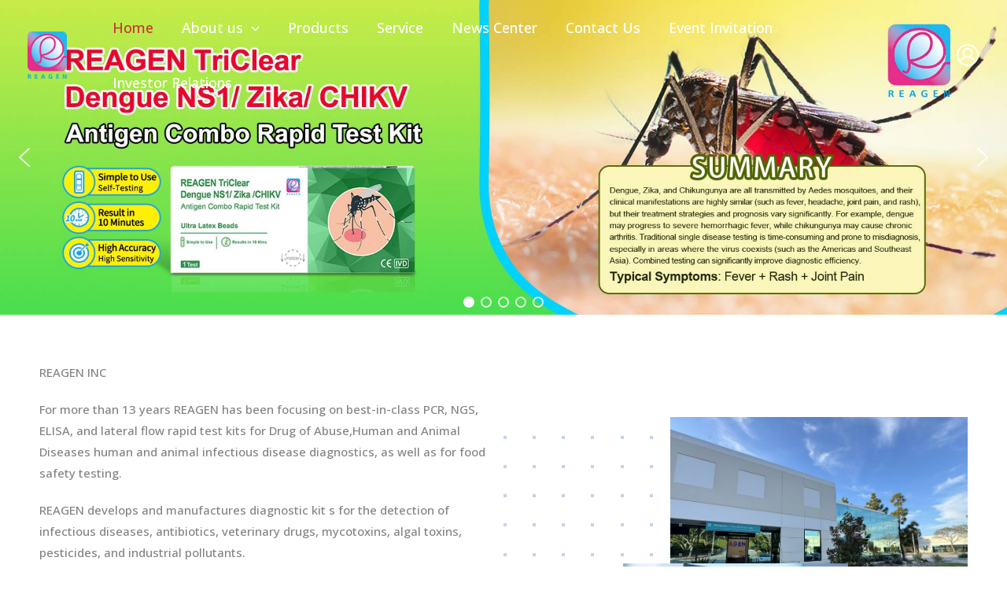

--- FILE ---
content_type: text/css
request_url: https://reagen.us/wp-content/uploads/uag-plugin/assets/0/uag-css-2.css?ver=1769426960
body_size: 18229
content:
.wp-block-uagb-container{display:flex;position:relative;box-sizing:border-box;transition-property:box-shadow;transition-duration:0.2s;transition-timing-function:ease}.wp-block-uagb-container .spectra-container-link-overlay{bottom:0;left:0;position:absolute;right:0;top:0;z-index:10}.wp-block-uagb-container.uagb-is-root-container{margin-left:auto;margin-right:auto}.wp-block-uagb-container.alignfull.uagb-is-root-container .uagb-container-inner-blocks-wrap{display:flex;position:relative;box-sizing:border-box;margin-left:auto !important;margin-right:auto !important}.wp-block-uagb-container .wp-block-uagb-blockquote,.wp-block-uagb-container .wp-block-spectra-pro-login,.wp-block-uagb-container .wp-block-spectra-pro-register{margin:unset}.wp-block-uagb-container .uagb-container__video-wrap{height:100%;width:100%;top:0;left:0;position:absolute;overflow:hidden;-webkit-transition:opacity 1s;-o-transition:opacity 1s;transition:opacity 1s}.wp-block-uagb-container .uagb-container__video-wrap video{max-width:100%;width:100%;height:100%;margin:0;line-height:1;border:none;display:inline-block;vertical-align:baseline;-o-object-fit:cover;object-fit:cover;background-size:cover}.wp-block-uagb-container.uagb-layout-grid{display:grid;width:100%}.wp-block-uagb-container.uagb-layout-grid>.uagb-container-inner-blocks-wrap{display:inherit;width:inherit}.wp-block-uagb-container.uagb-layout-grid>.uagb-container-inner-blocks-wrap>.wp-block-uagb-container{max-width:unset !important;width:unset !important}.wp-block-uagb-container.uagb-layout-grid>.wp-block-uagb-container{max-width:unset !important;width:unset !important}.wp-block-uagb-container.uagb-layout-grid.uagb-is-root-container{margin-left:auto;margin-right:auto}.wp-block-uagb-container.uagb-layout-grid.uagb-is-root-container>.wp-block-uagb-container{max-width:unset !important;width:unset !important}.wp-block-uagb-container.uagb-layout-grid.alignwide.uagb-is-root-container{margin-left:auto;margin-right:auto}.wp-block-uagb-container.uagb-layout-grid.alignfull.uagb-is-root-container .uagb-container-inner-blocks-wrap{display:inherit;position:relative;box-sizing:border-box;margin-left:auto !important;margin-right:auto !important}body .wp-block-uagb-container>.uagb-container-inner-blocks-wrap>*:not(.wp-block-uagb-container):not(.wp-block-uagb-column):not(.wp-block-uagb-container):not(.wp-block-uagb-section):not(.uagb-container__shape):not(.uagb-container__video-wrap):not(.wp-block-spectra-pro-register):not(.wp-block-spectra-pro-login):not(.uagb-slider-container):not(.spectra-image-gallery__control-lightbox):not(.wp-block-uagb-info-box),body .wp-block-uagb-container>.uagb-container-inner-blocks-wrap,body .wp-block-uagb-container>*:not(.wp-block-uagb-container):not(.wp-block-uagb-column):not(.wp-block-uagb-container):not(.wp-block-uagb-section):not(.uagb-container__shape):not(.uagb-container__video-wrap):not(.wp-block-spectra-pro-register):not(.wp-block-spectra-pro-login):not(.uagb-slider-container):not(.spectra-container-link-overlay):not(.spectra-image-gallery__control-lightbox):not(.wp-block-uagb-lottie):not(.uagb-faq__outer-wrap){min-width:unset !important;width:100%;position:relative}body .ast-container .wp-block-uagb-container>.uagb-container-inner-blocks-wrap>.wp-block-uagb-container>ul,body .ast-container .wp-block-uagb-container>.uagb-container-inner-blocks-wrap>.wp-block-uagb-container ol,body .ast-container .wp-block-uagb-container>.uagb-container-inner-blocks-wrap>ul,body .ast-container .wp-block-uagb-container>.uagb-container-inner-blocks-wrap ol{max-width:-webkit-fill-available;margin-block-start:0;margin-block-end:0;margin-left:20px}.ast-plain-container .editor-styles-wrapper .block-editor-block-list__layout.is-root-container .uagb-is-root-container.wp-block-uagb-container.alignwide{margin-left:auto;margin-right:auto}.uagb-container__shape{overflow:hidden;position:absolute;left:0;width:100%;line-height:0;direction:ltr}.uagb-container__shape-top{top:-3px}.uagb-container__shape-bottom{bottom:-3px}.uagb-container__shape.uagb-container__invert.uagb-container__shape-bottom,.uagb-container__shape.uagb-container__invert.uagb-container__shape-top{-webkit-transform:rotate(180deg);-ms-transform:rotate(180deg);transform:rotate(180deg)}.uagb-container__shape.uagb-container__shape-flip svg{transform:translateX(-50%) rotateY(180deg)}.uagb-container__shape svg{display:block;width:-webkit-calc(100% + 1.3px);width:calc(100% + 1.3px);position:relative;left:50%;-webkit-transform:translateX(-50%);-ms-transform:translateX(-50%);transform:translateX(-50%)}.uagb-container__shape .uagb-container__shape-fill{-webkit-transform-origin:center;-ms-transform-origin:center;transform-origin:center;-webkit-transform:rotateY(0deg);transform:rotateY(0deg)}.uagb-container__shape.uagb-container__shape-above-content{z-index:9;pointer-events:none}.nv-single-page-wrap .nv-content-wrap.entry-content .wp-block-uagb-container.alignfull{margin-left:calc(50% - 50vw);margin-right:calc(50% - 50vw)}@media only screen and (max-width: 767px){.wp-block-uagb-container .wp-block-uagb-advanced-heading{width:-webkit-fill-available}}.wp-block-uagb-image--align-none{justify-content:center}
.wp-block-uagb-advanced-heading h1,.wp-block-uagb-advanced-heading h2,.wp-block-uagb-advanced-heading h3,.wp-block-uagb-advanced-heading h4,.wp-block-uagb-advanced-heading h5,.wp-block-uagb-advanced-heading h6,.wp-block-uagb-advanced-heading p,.wp-block-uagb-advanced-heading div{word-break:break-word}.wp-block-uagb-advanced-heading .uagb-heading-text{margin:0}.wp-block-uagb-advanced-heading .uagb-desc-text{margin:0}.wp-block-uagb-advanced-heading .uagb-separator{font-size:0;border-top-style:solid;display:inline-block;margin:0 0 10px 0}.wp-block-uagb-advanced-heading .uagb-highlight{color:#f78a0c;border:0;transition:all 0.3s ease}.uag-highlight-toolbar{border-left:0;border-top:0;border-bottom:0;border-radius:0;border-right-color:#1e1e1e}.uag-highlight-toolbar .components-button{border-radius:0;outline:none}.uag-highlight-toolbar .components-button.is-primary{color:#fff}
.uagb-buttons__outer-wrap .uagb-buttons__wrap{display:inline-flex;width:100%}.uagb-buttons__outer-wrap.uagb-btn__small-btn .uagb-buttons-repeater.wp-block-button__link:not(.is-style-outline),.uagb-buttons__outer-wrap.uagb-btn__small-btn .uagb-buttons-repeater.ast-outline-button{padding:5px 10px}.uagb-buttons__outer-wrap.uagb-btn__medium-btn .uagb-buttons-repeater.wp-block-button__link:not(.is-style-outline),.uagb-buttons__outer-wrap.uagb-btn__medium-btn .uagb-buttons-repeater.ast-outline-button{padding:12px 24px}.uagb-buttons__outer-wrap.uagb-btn__large-btn .uagb-buttons-repeater.wp-block-button__link:not(.is-style-outline),.uagb-buttons__outer-wrap.uagb-btn__large-btn .uagb-buttons-repeater.ast-outline-button{padding:20px 30px}.uagb-buttons__outer-wrap.uagb-btn__extralarge-btn .uagb-buttons-repeater.wp-block-button__link:not(.is-style-outline),.uagb-buttons__outer-wrap.uagb-btn__extralarge-btn .uagb-buttons-repeater.ast-outline-button{padding:30px 65px}@media (max-width: 976px){.uagb-buttons__outer-wrap.uagb-btn-tablet__small-btn .uagb-buttons-repeater.wp-block-button__link:not(.is-style-outline),.uagb-buttons__outer-wrap.uagb-btn-tablet__small-btn .uagb-buttons-repeater.ast-outline-button{padding:5px 10px}.uagb-buttons__outer-wrap.uagb-btn-tablet__medium-btn .uagb-buttons-repeater.wp-block-button__link:not(.is-style-outline),.uagb-buttons__outer-wrap.uagb-btn-tablet__medium-btn .uagb-buttons-repeater.ast-outline-button{padding:12px 24px}.uagb-buttons__outer-wrap.uagb-btn-tablet__large-btn .uagb-buttons-repeater.wp-block-button__link:not(.is-style-outline),.uagb-buttons__outer-wrap.uagb-btn-tablet__large-btn .uagb-buttons-repeater.ast-outline-button{padding:20px 30px}.uagb-buttons__outer-wrap.uagb-btn-tablet__extralarge-btn .uagb-buttons-repeater.wp-block-button__link:not(.is-style-outline),.uagb-buttons__outer-wrap.uagb-btn-tablet__extralarge-btn .uagb-buttons-repeater.ast-outline-button{padding:30px 65px}}@media (max-width: 767px){.uagb-buttons__outer-wrap.uagb-btn-mobile__small-btn .uagb-buttons-repeater.wp-block-button__link:not(.is-style-outline),.uagb-buttons__outer-wrap.uagb-btn-mobile__small-btn .uagb-buttons-repeater.ast-outline-button{padding:5px 10px}.uagb-buttons__outer-wrap.uagb-btn-mobile__medium-btn .uagb-buttons-repeater.wp-block-button__link:not(.is-style-outline),.uagb-buttons__outer-wrap.uagb-btn-mobile__medium-btn .uagb-buttons-repeater.ast-outline-button{padding:12px 24px}.uagb-buttons__outer-wrap.uagb-btn-mobile__large-btn .uagb-buttons-repeater.wp-block-button__link:not(.is-style-outline),.uagb-buttons__outer-wrap.uagb-btn-mobile__large-btn .uagb-buttons-repeater.ast-outline-button{padding:20px 30px}.uagb-buttons__outer-wrap.uagb-btn-mobile__extralarge-btn .uagb-buttons-repeater.wp-block-button__link:not(.is-style-outline),.uagb-buttons__outer-wrap.uagb-btn-mobile__extralarge-btn .uagb-buttons-repeater.ast-outline-button{padding:30px 65px}}
.uagb-buttons__outer-wrap .uagb-buttons-repeater{display:flex;justify-content:center;align-items:center;transition:box-shadow 0.2s ease}.uagb-buttons__outer-wrap .uagb-buttons-repeater a.uagb-button__link{display:flex;justify-content:center}.uagb-buttons__outer-wrap .uagb-buttons-repeater .uagb-button__icon{font-size:inherit;display:flex;align-items:center}.uagb-buttons__outer-wrap .uagb-buttons-repeater .uagb-button__icon svg{fill:currentColor;width:inherit;height:inherit}
.wp-block-uagb-image{display:flex}.wp-block-uagb-image__figure{position:relative;display:flex;flex-direction:column;max-width:100%;height:auto;margin:0}.wp-block-uagb-image__figure img{height:auto;display:flex;max-width:100%;transition:box-shadow 0.2s ease}.wp-block-uagb-image__figure>a{display:inline-block}.wp-block-uagb-image__figure figcaption{text-align:center;margin-top:0.5em;margin-bottom:1em}.wp-block-uagb-image .components-placeholder.block-editor-media-placeholder .components-placeholder__instructions{align-self:center}.wp-block-uagb-image--align-left{text-align:left}.wp-block-uagb-image--align-right{text-align:right}.wp-block-uagb-image--align-center{text-align:center}.wp-block-uagb-image--align-full .wp-block-uagb-image__figure{margin-left:calc(50% - 50vw);margin-right:calc(50% - 50vw);max-width:100vw;width:100vw;height:auto}.wp-block-uagb-image--align-full .wp-block-uagb-image__figure img{height:auto;width:100% !important}.wp-block-uagb-image--align-wide .wp-block-uagb-image__figure img{height:auto;width:100%}.wp-block-uagb-image--layout-overlay__color-wrapper{position:absolute;left:0;top:0;right:0;bottom:0;opacity:0.2;background:rgba(0,0,0,0.5);transition:opacity 0.35s ease-in-out}.wp-block-uagb-image--layout-overlay-link{position:absolute;left:0;right:0;bottom:0;top:0}.wp-block-uagb-image--layout-overlay .wp-block-uagb-image__figure:hover .wp-block-uagb-image--layout-overlay__color-wrapper{opacity:1}.wp-block-uagb-image--layout-overlay__inner{position:absolute;left:15px;right:15px;bottom:15px;top:15px;display:flex;align-items:center;justify-content:center;flex-direction:column;border-color:#fff;transition:0.35s ease-in-out}.wp-block-uagb-image--layout-overlay__inner.top-left,.wp-block-uagb-image--layout-overlay__inner.top-center,.wp-block-uagb-image--layout-overlay__inner.top-right{justify-content:flex-start}.wp-block-uagb-image--layout-overlay__inner.bottom-left,.wp-block-uagb-image--layout-overlay__inner.bottom-center,.wp-block-uagb-image--layout-overlay__inner.bottom-right{justify-content:flex-end}.wp-block-uagb-image--layout-overlay__inner.top-left,.wp-block-uagb-image--layout-overlay__inner.center-left,.wp-block-uagb-image--layout-overlay__inner.bottom-left{align-items:flex-start}.wp-block-uagb-image--layout-overlay__inner.top-right,.wp-block-uagb-image--layout-overlay__inner.center-right,.wp-block-uagb-image--layout-overlay__inner.bottom-right{align-items:flex-end}.wp-block-uagb-image--layout-overlay__inner .uagb-image-heading{color:#fff;transition:transform 0.35s, opacity 0.35s ease-in-out;transform:translate3d(0, 24px, 0);margin:0;line-height:1em}.wp-block-uagb-image--layout-overlay__inner .uagb-image-separator{width:30%;border-top-width:2px;border-top-color:#fff;border-top-style:solid;margin-bottom:10px;opacity:0;transition:transform 0.4s, opacity 0.4s ease-in-out;transform:translate3d(0, 30px, 0)}.wp-block-uagb-image--layout-overlay__inner .uagb-image-caption{opacity:0;overflow:visible;color:#fff;transition:transform 0.45s, opacity 0.45s ease-in-out;transform:translate3d(0, 35px, 0)}.wp-block-uagb-image--layout-overlay__inner:hover .uagb-image-heading,.wp-block-uagb-image--layout-overlay__inner:hover .uagb-image-separator,.wp-block-uagb-image--layout-overlay__inner:hover .uagb-image-caption{opacity:1;transform:translate3d(0, 0, 0)}.wp-block-uagb-image--effect-zoomin .wp-block-uagb-image__figure img,.wp-block-uagb-image--effect-zoomin .wp-block-uagb-image__figure .wp-block-uagb-image--layout-overlay__color-wrapper{transform:scale(1);transition:transform 0.35s ease-in-out}.wp-block-uagb-image--effect-zoomin .wp-block-uagb-image__figure:hover img,.wp-block-uagb-image--effect-zoomin .wp-block-uagb-image__figure:hover .wp-block-uagb-image--layout-overlay__color-wrapper{transform:scale(1.05)}.wp-block-uagb-image--effect-slide .wp-block-uagb-image__figure img,.wp-block-uagb-image--effect-slide .wp-block-uagb-image__figure .wp-block-uagb-image--layout-overlay__color-wrapper{width:calc(100% + 40px) !important;max-width:none !important;transform:translate3d(-40px, 0, 0);transition:transform 0.35s ease-in-out}.wp-block-uagb-image--effect-slide .wp-block-uagb-image__figure:hover img,.wp-block-uagb-image--effect-slide .wp-block-uagb-image__figure:hover .wp-block-uagb-image--layout-overlay__color-wrapper{transform:translate3d(0, 0, 0)}.wp-block-uagb-image--effect-grayscale img{filter:grayscale(0%);transition:0.35s ease-in-out}.wp-block-uagb-image--effect-grayscale:hover img{filter:grayscale(100%)}.wp-block-uagb-image--effect-blur img{filter:blur(0);transition:0.35s ease-in-out}.wp-block-uagb-image--effect-blur:hover img{filter:blur(3px)}
.wp-block-uagb-counter .wp-block-uagb-counter__icon,.wp-block-uagb-counter .wp-block-uagb-counter__image-wrap{display:inline-block;line-height:0}.wp-block-uagb-counter--number .wp-block-uagb-counter__number{font-size:52px;color:#3a3a3a}.wp-block-uagb-counter--number .wp-block-uagb-counter__icon{margin-bottom:10px}.wp-block-uagb-counter--bars{display:flex;flex-direction:column}.wp-block-uagb-counter--bars .wp-block-uagb-counter-bars-container{width:100%;background-color:#eaeaea}.wp-block-uagb-counter--bars .wp-block-uagb-counter-bars-container .wp-block-uagb-counter__number{width:0%;min-height:5px;text-align:right;line-height:1;white-space:nowrap;overflow:hidden;background:#007cba;display:flex;justify-content:flex-end;align-items:center}.rtl .wp-block-uagb-counter--bars .wp-block-uagb-counter-bars-container .wp-block-uagb-counter__number{flex-direction:row-reverse;justify-content:flex-start}.wp-block-uagb-counter--bars .wp-block-uagb-counter-bars-container .wp-block-uagb-counter__number>:last-child{margin-right:5px}.wp-block-uagb-counter--bars .wp-block-uagb-counter__title{margin-top:15px}.wp-block-uagb-counter--bars .wp-block-uagb-counter__number{color:#fff;padding-top:5px;padding-bottom:5px}.wp-block-uagb-counter--circle .wp-block-uagb-counter-circle-container{position:relative;display:inline-block;width:100%}.wp-block-uagb-counter--circle .wp-block-uagb-counter-circle-container .wp-block-uagb-counter__icon svg{width:30px}.wp-block-uagb-counter--circle .wp-block-uagb-counter-circle-container svg{pointer-events:none}.wp-block-uagb-counter--circle .wp-block-uagb-counter-circle-container>svg{transform:rotate(-90deg);width:100%;height:100%}.wp-block-uagb-counter--circle .wp-block-uagb-counter-circle-container>svg circle{stroke:#eaeaea;stroke-width:1em;fill:transparent}.wp-block-uagb-counter--circle .wp-block-uagb-counter-circle-container>svg .uagb-counter-circle__progress{stroke:#007cba}.wp-block-uagb-counter--circle .wp-block-uagb-counter-circle-container__content{position:absolute;left:0;right:0;top:0;bottom:0;display:flex;justify-content:center;align-items:center;flex-direction:column;z-index:1}.wp-block-uagb-counter--circle .wp-block-uagb-counter__number{margin-top:5px;font-size:52px;color:#3a3a3a}.wp-block-uagb-counter--circle .wp-block-uagb-counter__title{margin-top:5px}.wp-block-uagb-counter__icon svg{width:30px}.wp-block-uagb-counter__title{margin-top:10px;margin-bottom:17px;font-size:16px}body[class*="astra"] .wp-block-uagb-counter__title,body[class*="astra"] .wp-block-uagb-counter__number{line-height:normal}
.uagb-ifb-content>svg *{-webkit-transition:all 0.2s;-o-transition:all 0.2s;transition:all 0.2s}.uagb-ifb-content>svg,.uagb-ifb-content{display:inline-block}.uagb-ifb-content>svg{vertical-align:middle;width:inherit;height:inherit;font-style:initial}.uagb-ifb-content .uagb-ifb-icon-wrap svg{box-sizing:content-box;width:inherit;height:inherit}.uagb-ifb-button-wrapper:empty{display:none}div.uagb-ifb-button-wrapper a.uagb-infobox-cta-link,div.uagb-ifb-cta a.uagb-infobox-cta-link,.entry .entry-content a.uagb-infobox-cta-link,a.uagb-infobox-link-wrap,.entry .entry-content a.uagb-infobox-link-wrap{text-decoration:none;align-items:center}.uagb-infobox-icon-left-title.uagb-infobox-image-valign-middle .uagb-ifb-title-wrap,.uagb-infobox-icon-right-title.uagb-infobox-image-valign-middle .uagb-ifb-title-wrap,.uagb-infobox-image-valign-middle .uagb-ifb-icon-wrap,.uagb-infobox-image-valign-middle .uagb-ifb-image-content,.uagb-infobox-icon-left.uagb-infobox-image-valign-middle .uagb-ifb-content,.uagb-infobox-icon-right.uagb-infobox-image-valign-middle .uagb-ifb-content{-ms-flex-item-align:center;-webkit-align-self:center;align-self:center}.uagb-infobox-icon-left-title.uagb-infobox-image-valign-top .uagb-ifb-title-wrap,.uagb-infobox-icon-right-title.uagb-infobox-image-valign-top .uagb-ifb-title-wrap,.uagb-infobox-image-valign-top .uagb-ifb-icon-wrap,.uagb-infobox-image-valign-top .uagb-ifb-image-content,.uagb-infobox-icon-left.uagb-infobox-image-valign-top .uagb-ifb-content,.uagb-infobox-icon-right.uagb-infobox-image-valign-top .uagb-ifb-content{-webkit-align-self:self-start;align-self:self-start}.uagb-infobox-left{justify-content:flex-start;text-align:left;-webkit-box-pack:start;-ms-flex-pack:start;-webkit-justify-content:flex-start;-moz-box-pack:start}.uagb-infobox-center{justify-content:center;text-align:center;-webkit-box-pack:center;-ms-flex-pack:center;-webkit-justify-content:center;-moz-box-pack:center}.uagb-infobox-right{justify-content:flex-end;text-align:right;-webkit-box-pack:end;-ms-flex-pack:end;-webkit-justify-content:flex-end;-moz-box-pack:end}.uagb-infobox-icon-above-title.uagb-infobox__content-wrap,.uagb-infobox-icon-below-title.uagb-infobox__content-wrap{display:block;width:100%}.uagb-infobox-icon-left-title .uagb-ifb-content>svg,.uagb-infobox-icon-left .uagb-ifb-content>svg{margin-right:10px}.uagb-infobox-icon-right-title .uagb-ifb-content>svg,.uagb-infobox-icon-right .uagb-ifb-content>svg{margin-left:10px}.uagb-infobox-icon-left.uagb-infobox__content-wrap,.uagb-infobox-icon-right.uagb-infobox__content-wrap,.uagb-infobox-icon-left-title .uagb-ifb-left-title-image,.uagb-infobox-icon-right-title .uagb-ifb-right-title-image{display:-webkit-box;display:-ms-flexbox;display:-webkit-flex;display:-moz-box;display:flex;-js-display:flex}.uagb-infobox-icon-left-title .uagb-ifb-left-title-image .uagb-ifb-image-content,.uagb-infobox-icon-right-title .uagb-ifb-right-title-image .uagb-ifb-image-content,.uagb-infobox-icon-left .uagb-ifb-image-content,.uagb-infobox-icon-right .uagb-ifb-image-content{flex-shrink:0;line-height:0}.uagb-infobox-icon-left-title .uagb-ifb-left-title-image .uagb-ifb-title-wrap,.uagb-infobox-icon-right-title .uagb-ifb-right-title-image .uagb-ifb-title-wrap,.uagb-infobox-icon-left .uagb-ifb-content,.uagb-infobox-icon-right .uagb-ifb-content{flex-grow:1}.uagb-infobox-icon-right.uagb-infobox__content-wrap,.uagb-infobox-icon-right-title .uagb-ifb-right-title-image{-webkit-box-pack:end;-ms-flex-pack:end;-webkit-justify-content:flex-end;-moz-box-pack:end;justify-content:flex-end}.uagb-ifb-content img{position:relative;display:inline-block;line-height:0;width:auto;height:auto !important;max-width:100%;border-radius:inherit;-webkit-box-sizing:content-box;-moz-box-sizing:content-box;-webkit-border-radius:inherit}.uagb-infobox-module-link{position:absolute;top:0;right:0;bottom:0;left:0;z-index:4;width:100%;height:100%}.uagb-edit-mode .uagb-infobox-module-link{z-index:2}.uagb-infobox-link-icon-after{margin-right:0;margin-left:5px}.uagb-infobox-link-icon-before{margin-right:5px;margin-left:0}.uagb-infobox-link-icon{-webkit-transition:all 200ms linear;transition:all 200ms linear}.uagb-infobox__content-wrap{box-sizing:border-box;position:relative;width:100%;word-break:break-word;z-index:1}.uagb-ifb-separator{display:inline-block;margin:0;border-top-color:#333;border-top-style:solid;border-top-width:2px;line-height:0}.uagb-ifb-button-wrapper{line-height:1}.uagb-ifb-button-wrapper.uagb-ifb-button-type-text .uagb-infobox-cta-link.wp-block-button__link{background-color:unset;border:none}.uagb-ifb-button-wrapper.uagb-ifb-button-type-text .uagb-infobox-cta-link.wp-block-button__link:hover{background-color:unset;border-color:unset}.uagb-ifb-button-wrapper .uagb-infobox-cta-link{cursor:pointer}.uagb-ifb-button-wrapper .uagb-infobox-cta-link.wp-block-button__link{width:auto}.uagb-ifb-button-wrapper .wp-block-button__link svg,.uagb-ifb-button-wrapper .ast-outline-button svg{fill:currentColor}.uagb-infobox__content-wrap a{-webkit-box-shadow:none;box-shadow:none;text-decoration:none}.uagb-ifb-title-wrap{width:100%}.uagb-ifb-title{margin-block-start:0}.uagb-ifb-title-wrap .uagb-ifb-title-prefix{display:block;padding:0;margin:0}.uagb-infobox__content-wrap.uagb-infobox__content-wrap{position:relative}.uagb-ifb-content{width:100%}.uagb-infobox__content-wrap.uagb-infobox,.uagb-ifb-content,.uagb-ifb-title-wrap,.uagb-ifb-title-prefix *,svg.dashicon.dashicons-upload{z-index:1}a.uagb-infobox-link-wrap{color:inherit}.uagb-ifb-content p:empty{display:none}.uagb-infobox__content-wrap .uagb-ifb-content img{display:inline-block;max-width:100%}.uagb-infobox__content-wrap .uagb-ifb-content svg{display:inline-block}.uagb-infobox__content-wrap .uagb-ifb-icon-wrap,.uagb-infobox-icon-left .uagb-ifb-image-content,.uagb-infobox-icon-right .uagb-ifb-image-content{box-sizing:content-box}.uagb-infobox-cta-link>svg{vertical-align:middle;width:15px;height:15px;font-size:15px}.uagb-infobox-cta-link{display:inline-flex}.block-editor-page #wpwrap .uagb-infobox-cta-link svg,.uagb-infobox-cta-link svg{font-style:normal}.uagb-infobox-icon-left-title .uagb-ifb-icon-wrap,.uagb-infobox-icon-left .uagb-ifb-icon-wrap{margin-right:10px;line-height:0}.uagb-infobox-icon-right-title .uagb-ifb-icon-wrap,.uagb-infobox-icon-right .uagb-ifb-icon-wrap{margin-left:10px;line-height:0}html[dir="rtl"] .uagb-infobox-icon-left-title .uagb-ifb-icon-wrap,html[dir="rtl"] .uagb-infobox-icon-left .uagb-ifb-icon-wrap{margin-left:10px;line-height:0}html[dir="rtl"] .uagb-infobox-icon-right-title .uagb-ifb-icon-wrap,html[dir="rtl"] .uagb-infobox-icon-right .uagb-ifb-icon-wrap{margin-right:10px;line-height:0}html[dir="rtl"] .uagb-infobox-left{justify-content:flex-end;text-align:right;-webkit-box-pack:end;-ms-flex-pack:end;-webkit-justify-content:flex-end;-moz-box-pack:end}html[dir="rtl"] .uagb-infobox-right{justify-content:flex-start;text-align:left;-webkit-box-pack:start;-ms-flex-pack:start;-webkit-justify-content:flex-start;-moz-box-pack:start}.uagb-infobox-icon-left .uagb-ifb-left-right-wrap,.uagb-infobox-icon-right .uagb-ifb-left-right-wrap,.uagb-infobox-icon-left-title .uagb-ifb-left-title-image,.uagb-infobox-icon-right-title .uagb-ifb-right-title-image{display:-webkit-box;display:-ms-flexbox;display:flex}.uagb-infobox-icon-right .uagb-ifb-left-right-wrap,.uagb-infobox-icon-right-title .uagb-ifb-right-title-image{-webkit-box-pack:end;-ms-flex-pack:end;-webkit-justify-content:flex-end;-moz-box-pack:end;justify-content:flex-end}a.uagb-infbox__link-to-all{position:absolute;top:0;left:0;z-index:3;width:100%;height:100%;box-shadow:none;text-decoration:none;-webkit-box-shadow:none}@media only screen and (max-width: 976px){.uagb-infobox-stacked-tablet.uagb-infobox__content-wrap .uagb-ifb-image-content{padding:0;margin-bottom:20px}.uagb-infobox-stacked-tablet.uagb-reverse-order-tablet.uagb-infobox__content-wrap{display:-webkit-inline-box;display:-ms-inline-flexbox;display:-webkit-inline-flex;display:-moz-inline-box;display:inline-flex;flex-direction:column-reverse;-js-display:inline-flex;-webkit-box-orient:vertical;-webkit-box-direction:reverse;-ms-flex-direction:column-reverse;-webkit-flex-direction:column-reverse;-moz-box-orient:vertical;-moz-box-direction:reverse}.uagb-infobox-stacked-tablet.uagb-infobox__content-wrap .uagb-ifb-content,.uagb-infobox-stacked-tablet.uagb-infobox__content-wrap .uagb-ifb-icon-wrap,.uagb-infobox-stacked-tablet.uagb-infobox__content-wrap .uagb-ifb-image-content{display:block;width:100%;text-align:center}.uagb-infobox-stacked-tablet.uagb-infobox__content-wrap .uagb-ifb-icon-wrap,.uagb-infobox-stacked-tablet.uagb-infobox__content-wrap .uagb-ifb-image-content{margin-right:0;margin-left:0}.uagb-infobox-stacked-tablet.uagb-infobox__content-wrap{display:inline-block}.uagb-infobox-icon-left-title.uagb-infobox-stacked-tablet .uagb-ifb-image-content,.uagb-infobox-icon-left-title.uagb-infobox-stacked-tablet .uagb-ifb-icon-wrap,.uagb-infobox-icon-left.uagb-infobox-stacked-tablet .uagb-ifb-image-content,.uagb-infobox-icon-left.uagb-infobox-stacked-tablet .uagb-ifb-icon-wrap{margin-right:0}.uagb-infobox-icon-right-title.uagb-infobox-stacked-tablet .uagb-ifb-image-content,.uagb-infobox-icon-right-title.uagb-infobox-stacked-tablet .uagb-ifb-icon-wrap,.uagb-infobox-icon-right.uagb-infobox-stacked-tablet .uagb-ifb-image-content,.uagb-infobox-icon-right.uagb-infobox-stacked-tablet .uagb-ifb-icon-wrap{margin-left:0}.uagb-infobox-icon-left-title .uagb-ifb-separator{margin:10px 0}}@media screen and (max-width: 767px){.uagb-infobox-stacked-mobile.uagb-infobox__content-wrap{display:inline-block}.uagb-infobox-stacked-mobile.uagb-infobox__content-wrap .uagb-ifb-image-content,.uagb-infobox-stacked-mobile.uagb-infobox__content-wrap .uagb-ifb-icon-wrap{padding:0;margin-bottom:20px;margin-right:0;margin-left:0}.uagb-infobox-stacked-mobile.uagb-infobox__content-wrap.uagb-reverse-order-mobile{display:-webkit-inline-box;display:-ms-inline-flexbox;display:-webkit-inline-flex;display:-moz-inline-box;display:inline-flex;flex-direction:column-reverse;-js-display:inline-flex;-webkit-box-orient:vertical;-webkit-box-direction:reverse;-ms-flex-direction:column-reverse;-webkit-flex-direction:column-reverse;-moz-box-orient:vertical;-moz-box-direction:reverse}.uagb-infobox-stacked-mobile.uagb-infobox__content-wrap .uagb-ifb-image-content,.uagb-infobox-stacked-mobile.uagb-infobox__content-wrap .uagb-ifb-icon-wrap,.uagb-infobox-stacked-mobile.uagb-infobox__content-wrap .uagb-ifb-content{display:block;width:100%;text-align:center}.uagb-infobox-icon-left-title.uagb-infobox-stacked-mobile .uagb-ifb-image-content,.uagb-infobox-icon-left-title.uagb-infobox-stacked-mobile .uagb-ifb-icon-wrap,.uagb-infobox-icon-left.uagb-infobox-stacked-mobile .uagb-ifb-image-content,.uagb-infobox-icon-left.uagb-infobox-stacked-mobile .uagb-ifb-icon-wrap{margin-right:0}.uagb-infobox-icon-right-title.uagb-infobox-stacked-mobile .uagb-ifb-image-content,.uagb-infobox-icon-right-title.uagb-infobox-stacked-mobile .uagb-ifb-icon-wrap,.uagb-infobox-icon-right.uagb-infobox-stacked-mobile .uagb-ifb-image-content,.uagb-infobox-icon-right.uagb-infobox-stacked-mobile .uagb-ifb-icon-wrap{margin-left:0}.uagb-infobox-icon-left-title .uagb-ifb-separator{margin:10px 0}}.uagb-ifb-icon svg{width:inherit;height:inherit;vertical-align:middle}.uagb-ifb-button-icon{height:15px;width:15px;font-size:15px;vertical-align:middle}.uagb-ifb-button-icon svg{height:inherit;width:inherit;display:inline-block}.uagb-ifb-button-icon.uagb-ifb-align-icon-after{float:right}.uagb-ifb-cta-button{display:inline-block}.uagb-disable-link{pointer-events:none}@media only screen and (min-width: 977px){.uagb-infobox-margin-wrapper{display:flex}}.uagb-ifb-content .uagb-ifb-desc p:last-child{margin-bottom:0}
.wp-block-uagb-container.uagb-block-84a4b933 .uagb-container__shape-top svg{width: calc( 100% + 1.3px );}.wp-block-uagb-container.uagb-block-84a4b933 .uagb-container__shape.uagb-container__shape-top .uagb-container__shape-fill{fill: rgba(51,51,51,1);}.wp-block-uagb-container.uagb-block-84a4b933 .uagb-container__shape-bottom svg{width: calc( 100% + 1.3px );}.wp-block-uagb-container.uagb-block-84a4b933 .uagb-container__shape.uagb-container__shape-bottom .uagb-container__shape-fill{fill: rgba(51,51,51,1);}.wp-block-uagb-container.uagb-block-84a4b933 .uagb-container__video-wrap video{opacity: 1;}.wp-block-uagb-container.uagb-is-root-container .uagb-block-84a4b933{max-width: 100%;width: 100%;}.wp-block-uagb-container.uagb-is-root-container.alignfull.uagb-block-84a4b933 > .uagb-container-inner-blocks-wrap{--inner-content-custom-width: min( 100%, 1200px);max-width: var(--inner-content-custom-width);width: 100%;flex-direction: column;align-items: center;justify-content: center;flex-wrap: nowrap;row-gap: 0px;column-gap: 0px;}.wp-block-uagb-container.uagb-block-84a4b933{box-shadow: 0px 0px   #00000070 ;padding-top: 0px;padding-bottom: 0px;padding-left: 0px;padding-right: 0px;margin-top:  !important;margin-bottom:  !important;overflow: visible;order: initial;border-color: inherit;row-gap: 0px;column-gap: 0px;}.wp-block-uagb-container.uagb-block-5f08c9e2 .uagb-container__shape-top svg{width: calc( 100% + 1.3px );}.wp-block-uagb-container.uagb-block-5f08c9e2 .uagb-container__shape.uagb-container__shape-top .uagb-container__shape-fill{fill: rgba(51,51,51,1);}.wp-block-uagb-container.uagb-block-5f08c9e2 .uagb-container__shape-bottom svg{width: calc( 100% + 1.3px );}.wp-block-uagb-container.uagb-block-5f08c9e2 .uagb-container__shape.uagb-container__shape-bottom .uagb-container__shape-fill{fill: rgba(51,51,51,1);}.wp-block-uagb-container.uagb-block-5f08c9e2 .uagb-container__video-wrap video{opacity: 1;}.wp-block-uagb-container.uagb-is-root-container .uagb-block-5f08c9e2{max-width: 100%;width: 100%;}.wp-block-uagb-container.uagb-is-root-container.alignfull.uagb-block-5f08c9e2 > .uagb-container-inner-blocks-wrap{--inner-content-custom-width: min( 100%, 1200px);max-width: var(--inner-content-custom-width);width: 100%;flex-direction: row;align-items: stretch;justify-content: center;flex-wrap: nowrap;row-gap: 20px;column-gap: 50px;}.wp-block-uagb-container.uagb-block-5f08c9e2{box-shadow: 0px 0px   #00000070 ;padding-top: 60px;padding-bottom: 60px;padding-left: 50px;padding-right: 50px;margin-top:  !important;margin-bottom:  !important;overflow: visible;order: initial;border-color: inherit;background-color: ;;row-gap: 20px;column-gap: 50px;}.wp-block-uagb-container.uagb-block-0aa95e83 .uagb-container__shape-top svg{width: calc( 100% + 1.3px );}.wp-block-uagb-container.uagb-block-0aa95e83 .uagb-container__shape.uagb-container__shape-top .uagb-container__shape-fill{fill: rgba(51,51,51,1);}.wp-block-uagb-container.uagb-block-0aa95e83 .uagb-container__shape-bottom svg{width: calc( 100% + 1.3px );}.wp-block-uagb-container.uagb-block-0aa95e83 .uagb-container__shape.uagb-container__shape-bottom .uagb-container__shape-fill{fill: rgba(51,51,51,1);}.wp-block-uagb-container.uagb-block-0aa95e83 .uagb-container__video-wrap video{opacity: 1;}.wp-block-uagb-container.uagb-is-root-container .uagb-block-0aa95e83{max-width: 50%;width: 100%;}.wp-block-uagb-container.uagb-is-root-container.alignfull.uagb-block-0aa95e83 > .uagb-container-inner-blocks-wrap{--inner-content-custom-width: min( 100%, 1200px);max-width: var(--inner-content-custom-width);width: 100%;flex-direction: column;align-items: center;justify-content: center;flex-wrap: nowrap;row-gap: 0px;column-gap: 0px;}.wp-block-uagb-container.uagb-block-0aa95e83{box-shadow: 0px 0px   #00000070 ;padding-top: 0px;padding-bottom: 0px;padding-left: 0px;padding-right: 10px;margin-top:  !important;margin-bottom:  !important;overflow: visible;order: initial;border-color: inherit;flex-direction: column;align-items: center;justify-content: center;flex-wrap: nowrap;row-gap: 0px;column-gap: 0px;}.wp-block-uagb-advanced-heading.uagb-block-1a63eb65.wp-block-uagb-advanced-heading {margin-bottom: 20px;}.wp-block-uagb-advanced-heading.uagb-block-1a63eb65.wp-block-uagb-advanced-heading .uagb-desc-text{margin-bottom: 0px;}.wp-block-uagb-advanced-heading.uagb-block-1a63eb65.wp-block-uagb-advanced-heading .uagb-highlight{font-style: normal;font-weight: Default;background: #007cba;color: #fff;-webkit-text-fill-color: #fff;}.wp-block-uagb-advanced-heading.uagb-block-1a63eb65.wp-block-uagb-advanced-heading .uagb-highlight::-moz-selection{color: #fff;background: #007cba;-webkit-text-fill-color: #fff;}.wp-block-uagb-advanced-heading.uagb-block-1a63eb65.wp-block-uagb-advanced-heading .uagb-highlight::selection{color: #fff;background: #007cba;-webkit-text-fill-color: #fff;}.wp-block-uagb-advanced-heading.uagb-block-1a63eb65 .uagb-heading-text{margin-bottom: 20px;}.uagb-block-5bedb3ef.wp-block-uagb-buttons.uagb-buttons__outer-wrap .uagb-buttons__wrap {gap: 10px;}.uagb-block-5bedb3ef.uagb-buttons__outer-wrap .uagb-buttons__wrap {justify-content: left;align-items: center;}.wp-block-uagb-buttons .uagb-block-25769908.wp-block-uagb-buttons-child .uagb-buttons-repeater{background: #cc3535;}.wp-block-uagb-buttons .uagb-block-25769908 .wp-block-button__link{background: #cc3535;}.wp-block-uagb-buttons .uagb-block-25769908 .uagb-button__wrapper .uagb-buttons-repeater{color: #ffffff;}.wp-block-uagb-buttons .uagb-block-25769908 .uagb-button__wrapper  .uagb-buttons-repeater.wp-block-button__link{box-shadow: 0px 0px 0 #000;}.wp-block-uagb-buttons .uagb-block-25769908 .uagb-button__wrapper  .uagb-buttons-repeater.wp-block-button__link:hover{box-shadow: 0px 0px 0 #000;}.wp-block-uagb-buttons .uagb-block-25769908 .uagb-buttons-repeater.wp-block-button__link{border-top-width: 1px;border-left-width: 1px;border-right-width: 1px;border-bottom-width: 1px;border-top-left-radius: 5px;border-top-right-radius: 5px;border-bottom-left-radius: 5px;border-bottom-right-radius: 5px;border-style: solid;}.wp-block-uagb-buttons .uagb-block-25769908 .uagb-buttons-repeater.wp-block-button__link:hover{border-color: var(u002du002dast-global-color-0);}.wp-block-uagb-buttons .uagb-block-25769908 .uagb-buttons-repeater.wp-block-button__link:focus{border-color: var(u002du002dast-global-color-0);}.wp-block-uagb-buttons .uagb-block-25769908.wp-block-button.is-style-outline .uagb-button__wrapper .wp-block-button__link.uagb-buttons-repeater{border-top-width: 1px;border-left-width: 1px;border-right-width: 1px;border-bottom-width: 1px;border-top-left-radius: 5px;border-top-right-radius: 5px;border-bottom-left-radius: 5px;border-bottom-right-radius: 5px;border-style: solid;}.wp-block-uagb-buttons .uagb-block-25769908.wp-block-button.is-style-outline .uagb-button__wrapper .wp-block-button__link.uagb-buttons-repeater:hover{border-color: var(u002du002dast-global-color-0);}.wp-block-uagb-buttons .uagb-block-25769908 .uagb-buttons-repeater .uagb-button__link{color: #ffffff;}.wp-block-uagb-buttons .uagb-block-25769908 .uagb-buttons-repeater .uagb-button__icon > svg{width: 15px;height: 15px;fill: #ffffff;}.wp-block-uagb-buttons .uagb-block-25769908 .uagb-buttons-repeater .uagb-button__icon-position-after{margin-left: 12px;}.wp-block-uagb-buttons .uagb-block-25769908 .uagb-buttons-repeater .uagb-button__icon-position-before{margin-right: 12px;}.wp-block-uagb-buttons .uagb-block-25769908 .uagb-button__link{text-transform: normal;text-decoration: none;}.wp-block-uagb-container.uagb-block-0b6db7ee .uagb-container__shape-top svg{width: calc( 100% + 1.3px );}.wp-block-uagb-container.uagb-block-0b6db7ee .uagb-container__shape.uagb-container__shape-top .uagb-container__shape-fill{fill: rgba(51,51,51,1);}.wp-block-uagb-container.uagb-block-0b6db7ee .uagb-container__shape-bottom svg{width: calc( 100% + 1.3px );}.wp-block-uagb-container.uagb-block-0b6db7ee .uagb-container__shape.uagb-container__shape-bottom .uagb-container__shape-fill{fill: rgba(51,51,51,1);}.wp-block-uagb-container.uagb-block-0b6db7ee .uagb-container__video-wrap video{opacity: 1;}.wp-block-uagb-container.uagb-is-root-container .uagb-block-0b6db7ee{max-width: 50%;width: 100%;}.wp-block-uagb-container.uagb-is-root-container.alignfull.uagb-block-0b6db7ee > .uagb-container-inner-blocks-wrap{--inner-content-custom-width: min( 100%, 1200px);max-width: var(--inner-content-custom-width);width: 100%;flex-direction: row;align-items: stretch;justify-content: center;flex-wrap: nowrap;row-gap: 19px;column-gap: 20px;}.wp-block-uagb-container.uagb-block-0b6db7ee{box-shadow: 0px 0px   #00000070 ;padding-top: 0px;padding-bottom: 0px;padding-left: 0px;padding-right: 0px;margin-top: 0px !important;margin-bottom: 0px !important;margin-left: 0px;margin-right: 0px;overflow: visible;order: initial;border-top-left-radius: 30px;border-top-right-radius: 30px;border-bottom-left-radius: 30px;border-bottom-right-radius: 30px;border-color: inherit;background-repeat: no-repeat;background-position: 100% 45%;background-size: 64%;background-attachment: scroll;background-image: url(https://reagen.us/wp-content/uploads/2025/11/微信图片_20251108064807_983_6.jpg);background-clip: padding-box;flex-direction: row;align-items: stretch;justify-content: center;flex-wrap: nowrap;row-gap: 19px;column-gap: 20px;}.wp-block-uagb-container.uagb-block-fd969d50 .uagb-container__shape-top svg{width: calc( 100% + 1.3px );}.wp-block-uagb-container.uagb-block-fd969d50 .uagb-container__shape.uagb-container__shape-top .uagb-container__shape-fill{fill: rgba(51,51,51,1);}.wp-block-uagb-container.uagb-block-fd969d50 .uagb-container__shape-bottom svg{width: calc( 100% + 1.3px );}.wp-block-uagb-container.uagb-block-fd969d50 .uagb-container__shape.uagb-container__shape-bottom .uagb-container__shape-fill{fill: rgba(51,51,51,1);}.wp-block-uagb-container.uagb-block-fd969d50 .uagb-container__video-wrap video{opacity: 1;}.wp-block-uagb-container.uagb-is-root-container .uagb-block-fd969d50{max-width: 100%;width: 100%;}.wp-block-uagb-container.uagb-is-root-container.alignfull.uagb-block-fd969d50 > .uagb-container-inner-blocks-wrap{--inner-content-custom-width: min( 100%, 1200px);max-width: var(--inner-content-custom-width);width: 100%;flex-direction: column;align-items: center;justify-content: flex-end;flex-wrap: nowrap;row-gap: 20px;column-gap: 20px;}.wp-block-uagb-container.uagb-block-fd969d50{box-shadow: 0px 0px   #00000070 ;padding-top: 0px;padding-bottom: 0px;padding-left: 0px;padding-right: 0px;margin-top: 0px !important;margin-bottom: 0px !important;margin-left: 0px;margin-right: 0px;overflow: visible;order: initial;border-color: inherit;background-repeat: no-repeat;background-position: 0% 56%;background-size: auto;background-attachment: scroll;background-image: url(https://reagen.us/wp-content/uploads/2023/10/dots-op.png);background-clip: padding-box;flex-direction: column;align-items: center;justify-content: flex-end;flex-wrap: nowrap;row-gap: 20px;column-gap: 20px;}.uagb-block-180d5655.wp-block-uagb-image{margin-top: 0px;margin-right: 0px;margin-bottom: -64px;margin-left: 0px;}.uagb-block-180d5655.wp-block-uagb-image--layout-default figure img{box-shadow: 16px 24px 80px -24px rgba(0,0,0,0.16);border-top-left-radius: 0%;border-top-right-radius: 0%;border-bottom-left-radius: 50%;border-bottom-right-radius: 50%;}.uagb-block-180d5655.wp-block-uagb-image .wp-block-uagb-image__figure figcaption{font-style: normal;align-self: center;}.uagb-block-180d5655.wp-block-uagb-image--layout-overlay figure img{box-shadow: 16px 24px 80px -24px rgba(0,0,0,0.16);border-top-left-radius: 0%;border-top-right-radius: 0%;border-bottom-left-radius: 50%;border-bottom-right-radius: 50%;}.uagb-block-180d5655.wp-block-uagb-image--layout-overlay .wp-block-uagb-image--layout-overlay__color-wrapper{opacity: 0.2;border-top-left-radius: 0%;border-top-right-radius: 0%;border-bottom-left-radius: 50%;border-bottom-right-radius: 50%;}.uagb-block-180d5655.wp-block-uagb-image--layout-overlay .wp-block-uagb-image--layout-overlay__inner{left: 15px;right: 15px;top: 15px;bottom: 15px;}.uagb-block-180d5655.wp-block-uagb-image--layout-overlay .wp-block-uagb-image--layout-overlay__inner .uagb-image-heading{font-style: normal;color: #fff;opacity: 1;}.uagb-block-180d5655.wp-block-uagb-image--layout-overlay .wp-block-uagb-image--layout-overlay__inner .uagb-image-heading a{color: #fff;}.uagb-block-180d5655.wp-block-uagb-image--layout-overlay .wp-block-uagb-image--layout-overlay__inner .uagb-image-caption{opacity: 0;}.uagb-block-180d5655.wp-block-uagb-image--layout-overlay .wp-block-uagb-image__figure:hover .wp-block-uagb-image--layout-overlay__color-wrapper{opacity: 1;}.uagb-block-180d5655.wp-block-uagb-image .wp-block-uagb-image--layout-overlay__inner .uagb-image-separator{width: 30%;border-top-width: 2px;border-top-color: #fff;opacity: 0;}.uagb-block-180d5655.wp-block-uagb-image .wp-block-uagb-image__figure img{width: 286px;height: 240px;}.uagb-block-180d5655.wp-block-uagb-image .wp-block-uagb-image__figure:hover .wp-block-uagb-image--layout-overlay__inner .uagb-image-caption{opacity: 1;}.uagb-block-180d5655.wp-block-uagb-image .wp-block-uagb-image__figure:hover .wp-block-uagb-image--layout-overlay__inner .uagb-image-separator{opacity: 1;}.uagb-block-180d5655.wp-block-uagb-image--layout-default figure:hover img{box-shadow: 0px 0px 0 rgba(0,0,0,0.16);}.uagb-block-180d5655.wp-block-uagb-image--layout-overlay figure:hover img{box-shadow: 0px 0px 0 rgba(0,0,0,0.16);}.wp-block-uagb-container.uagb-block-6ae6dba2 .uagb-container__shape-top svg{width: calc( 100% + 1.3px );}.wp-block-uagb-container.uagb-block-6ae6dba2 .uagb-container__shape.uagb-container__shape-top .uagb-container__shape-fill{fill: rgba(51,51,51,1);}.wp-block-uagb-container.uagb-block-6ae6dba2 .uagb-container__shape-bottom svg{width: calc( 100% + 1.3px );}.wp-block-uagb-container.uagb-block-6ae6dba2 .uagb-container__shape.uagb-container__shape-bottom .uagb-container__shape-fill{fill: rgba(51,51,51,1);}.wp-block-uagb-container.uagb-block-6ae6dba2 .uagb-container__video-wrap video{opacity: 1;}.wp-block-uagb-container.uagb-is-root-container .uagb-block-6ae6dba2{max-width: 100%;width: 100%;}.wp-block-uagb-container.uagb-is-root-container.alignfull.uagb-block-6ae6dba2 > .uagb-container-inner-blocks-wrap{--inner-content-custom-width: min( 100%, 1200px);max-width: var(--inner-content-custom-width);width: 100%;flex-direction: column;align-items: center;justify-content: center;flex-wrap: nowrap;row-gap: 0px;column-gap: 0px;}.wp-block-uagb-container.uagb-block-6ae6dba2{box-shadow: 0px 0px   #00000070 ;padding-top: 0px;padding-bottom: 0px;padding-left: 40px;padding-right: 40px;margin-top:  !important;margin-bottom:  !important;overflow: visible;order: initial;border-color: inherit;background-color: ;;row-gap: 0px;column-gap: 0px;}.wp-block-uagb-container.uagb-block-4cce1e0b.wp-block-uagb-container{color: var(--ast-global-color-5);}.wp-block-uagb-container.uagb-block-4cce1e0b.wp-block-uagb-container *{color: var(--ast-global-color-5);}.wp-block-uagb-container.uagb-block-4cce1e0b a{color: var(u002du002dast-global-color-5);}.wp-block-uagb-container.uagb-block-4cce1e0b .uagb-container__shape-top svg{width: calc( 100% + 1.3px );}.wp-block-uagb-container.uagb-block-4cce1e0b .uagb-container__shape.uagb-container__shape-top .uagb-container__shape-fill{fill: rgba(51,51,51,1);}.wp-block-uagb-container.uagb-block-4cce1e0b .uagb-container__shape-bottom svg{width: calc( 100% + 1.3px );}.wp-block-uagb-container.uagb-block-4cce1e0b .uagb-container__shape.uagb-container__shape-bottom .uagb-container__shape-fill{fill: rgba(51,51,51,1);}.wp-block-uagb-container.uagb-block-4cce1e0b .uagb-container__video-wrap video{opacity: 1;}.wp-block-uagb-container.uagb-is-root-container .uagb-block-4cce1e0b{max-width: 100%;width: 100%;}.wp-block-uagb-container.uagb-is-root-container.alignfull.uagb-block-4cce1e0b > .uagb-container-inner-blocks-wrap{--inner-content-custom-width: min( 100%, 1200px);max-width: var(--inner-content-custom-width);width: 100%;flex-direction: row;align-items: stretch;justify-content: center;flex-wrap: nowrap;row-gap: 0px;column-gap: 0px;}.wp-block-uagb-container.uagb-block-4cce1e0b{box-shadow: 0px 0px   #00000070 ;padding-top: 50px;padding-bottom: 50px;padding-left: 50px;padding-right: 50px;margin-top: 40px !important;margin-bottom: 0px !important;margin-left: 0px;margin-right: 0px;overflow: visible;order: initial;border-top-left-radius: 20px;border-top-right-radius: 20px;border-bottom-left-radius: 20px;border-bottom-right-radius: 20px;border-color: inherit;background-color: #00b9ef;;flex-direction: row;align-items: stretch;justify-content: center;flex-wrap: nowrap;row-gap: 0px;column-gap: 0px;}.wp-block-uagb-container.uagb-block-f0de9f70 .uagb-container__shape-top svg{width: calc( 100% + 1.3px );}.wp-block-uagb-container.uagb-block-f0de9f70 .uagb-container__shape.uagb-container__shape-top .uagb-container__shape-fill{fill: rgba(51,51,51,1);}.wp-block-uagb-container.uagb-block-f0de9f70 .uagb-container__shape-bottom svg{width: calc( 100% + 1.3px );}.wp-block-uagb-container.uagb-block-f0de9f70 .uagb-container__shape.uagb-container__shape-bottom .uagb-container__shape-fill{fill: rgba(51,51,51,1);}.wp-block-uagb-container.uagb-block-f0de9f70 .uagb-container__video-wrap video{opacity: 1;}.wp-block-uagb-container.uagb-is-root-container .uagb-block-f0de9f70{max-width: 25%;width: 100%;}.wp-block-uagb-container.uagb-is-root-container.alignfull.uagb-block-f0de9f70 > .uagb-container-inner-blocks-wrap{--inner-content-custom-width: min( 100%, 1200px);max-width: var(--inner-content-custom-width);width: 100%;flex-direction: column;align-items: center;justify-content: center;flex-wrap: nowrap;row-gap: 0px;column-gap: 0px;}.wp-block-uagb-container.uagb-block-f0de9f70{box-shadow: 0px 0px   #00000070 ;padding-top: 0px;padding-bottom: 0px;padding-left: 0px;padding-right: 0px;margin-top:  !important;margin-bottom:  !important;overflow: visible;order: initial;border-top-width: 0px;border-left-width: 0px;border-right-width: 1px;border-bottom-width: 0px;border-style: solid;border-color: var(u002du002dast-global-color-8);flex-direction: column;align-items: center;justify-content: center;flex-wrap: nowrap;row-gap: 0px;column-gap: 0px;}.uagb-block-b26f58dd.wp-block-uagb-counter{text-align: center;}.uagb-block-b26f58dd.wp-block-uagb-counter .wp-block-uagb-counter__icon svg{fill: #4B4F58;width: 30px;height: 30px;}.uagb-block-b26f58dd.wp-block-uagb-counter .wp-block-uagb-counter__title{font-style: normal;font-weight: 400;font-size: 16px;line-height: 1.6em;color: var(--ast-global-color-5);margin-top: 0px;margin-right: 0px;margin-bottom: 0px;margin-left: 0px;}.uagb-block-b26f58dd.wp-block-uagb-counter .wp-block-uagb-counter__number{font-style: normal;font-weight: 700;font-size: 48px;line-height: 1.2em;color: var(u002du002dast-global-color-2);margin-top: 0px;margin-right: 0px;margin-bottom: 8px;margin-left: 0px;}.uagb-block-b26f58dd.wp-block-uagb-counter .wp-block-uagb-counter__number .uagb-counter-block-prefix{margin-right: 0px;}.uagb-block-b26f58dd.wp-block-uagb-counter .wp-block-uagb-counter__number .uagb-counter-block-suffix{margin-left: 0px;}.uagb-block-b26f58dd.wp-block-uagb-counter--circle .wp-block-uagb-counter-circle-container{max-width: 230px;}.uagb-block-b26f58dd.wp-block-uagb-counter--circle .wp-block-uagb-counter-circle-container svg circle{stroke-width: 8px;stroke: #eaeaea;r: 111px;cx: 115px;cy: 115px;}.uagb-block-b26f58dd.wp-block-uagb-counter--circle .wp-block-uagb-counter-circle-container svg .uagb-counter-circle__progress{stroke: #007cba;stroke-dasharray: 697.43px;stroke-dashoffset: 697.43px;}.uagb-block-b26f58dd.wp-block-uagb-counter--bars{flex-direction: column;}.uagb-block-b26f58dd.wp-block-uagb-counter--bars .wp-block-uagb-counter-bars-container{background: #eaeaea;}.uagb-block-b26f58dd.wp-block-uagb-counter--bars .wp-block-uagb-counter-bars-container .wp-block-uagb-counter__number{background: #007cba;padding-top: 0px;padding-right: 0px;padding-bottom: 8px;padding-left: 0px;}.wp-block-uagb-container.uagb-block-191a8d47 .uagb-container__shape-top svg{width: calc( 100% + 1.3px );}.wp-block-uagb-container.uagb-block-191a8d47 .uagb-container__shape.uagb-container__shape-top .uagb-container__shape-fill{fill: rgba(51,51,51,1);}.wp-block-uagb-container.uagb-block-191a8d47 .uagb-container__shape-bottom svg{width: calc( 100% + 1.3px );}.wp-block-uagb-container.uagb-block-191a8d47 .uagb-container__shape.uagb-container__shape-bottom .uagb-container__shape-fill{fill: rgba(51,51,51,1);}.wp-block-uagb-container.uagb-block-191a8d47 .uagb-container__video-wrap video{opacity: 1;}.wp-block-uagb-container.uagb-is-root-container .uagb-block-191a8d47{max-width: 25%;width: 100%;}.wp-block-uagb-container.uagb-is-root-container.alignfull.uagb-block-191a8d47 > .uagb-container-inner-blocks-wrap{--inner-content-custom-width: min( 100%, 1200px);max-width: var(--inner-content-custom-width);width: 100%;flex-direction: column;align-items: center;justify-content: center;flex-wrap: nowrap;row-gap: 0px;column-gap: 0px;}.wp-block-uagb-container.uagb-block-191a8d47{box-shadow: 0px 0px   #00000070 ;padding-top: 0px;padding-bottom: 0px;padding-left: 0px;padding-right: 0px;margin-top:  !important;margin-bottom:  !important;overflow: visible;order: initial;border-top-width: 0px;border-left-width: 0px;border-right-width: 1px;border-bottom-width: 0px;border-style: solid;border-color: var(u002du002dast-global-color-8);flex-direction: column;align-items: center;justify-content: center;flex-wrap: nowrap;row-gap: 0px;column-gap: 0px;}.uagb-block-4f1c6ab3.wp-block-uagb-counter{text-align: center;}.uagb-block-4f1c6ab3.wp-block-uagb-counter .wp-block-uagb-counter__icon svg{fill: #4B4F58;width: 30px;height: 30px;}.uagb-block-4f1c6ab3.wp-block-uagb-counter .wp-block-uagb-counter__title{font-style: normal;font-weight: 400;font-size: 16px;line-height: 1.6em;color: var(--ast-global-color-5);margin-top: 0px;margin-right: 0px;margin-bottom: 0px;margin-left: 0px;}.uagb-block-4f1c6ab3.wp-block-uagb-counter .wp-block-uagb-counter__number{font-style: normal;font-weight: 700;font-size: 48px;line-height: 1.2em;color: var(u002du002dast-global-color-2);margin-top: 0px;margin-right: 0px;margin-bottom: 8px;margin-left: 0px;}.uagb-block-4f1c6ab3.wp-block-uagb-counter .wp-block-uagb-counter__number .uagb-counter-block-prefix{margin-right: 0px;}.uagb-block-4f1c6ab3.wp-block-uagb-counter .wp-block-uagb-counter__number .uagb-counter-block-suffix{margin-left: 0px;}.uagb-block-4f1c6ab3.wp-block-uagb-counter--circle .wp-block-uagb-counter-circle-container{max-width: 230px;}.uagb-block-4f1c6ab3.wp-block-uagb-counter--circle .wp-block-uagb-counter-circle-container svg circle{stroke-width: 8px;stroke: #eaeaea;r: 111px;cx: 115px;cy: 115px;}.uagb-block-4f1c6ab3.wp-block-uagb-counter--circle .wp-block-uagb-counter-circle-container svg .uagb-counter-circle__progress{stroke: #007cba;stroke-dasharray: 697.43px;stroke-dashoffset: 697.43px;}.uagb-block-4f1c6ab3.wp-block-uagb-counter--bars{flex-direction: column;}.uagb-block-4f1c6ab3.wp-block-uagb-counter--bars .wp-block-uagb-counter-bars-container{background: #eaeaea;}.uagb-block-4f1c6ab3.wp-block-uagb-counter--bars .wp-block-uagb-counter-bars-container .wp-block-uagb-counter__number{background: #007cba;padding-top: 0px;padding-right: 0px;padding-bottom: 8px;padding-left: 0px;}.wp-block-uagb-container.uagb-block-c661ad12 .uagb-container__shape-top svg{width: calc( 100% + 1.3px );}.wp-block-uagb-container.uagb-block-c661ad12 .uagb-container__shape.uagb-container__shape-top .uagb-container__shape-fill{fill: rgba(51,51,51,1);}.wp-block-uagb-container.uagb-block-c661ad12 .uagb-container__shape-bottom svg{width: calc( 100% + 1.3px );}.wp-block-uagb-container.uagb-block-c661ad12 .uagb-container__shape.uagb-container__shape-bottom .uagb-container__shape-fill{fill: rgba(51,51,51,1);}.wp-block-uagb-container.uagb-block-c661ad12 .uagb-container__video-wrap video{opacity: 1;}.wp-block-uagb-container.uagb-is-root-container .uagb-block-c661ad12{max-width: 25%;width: 100%;}.wp-block-uagb-container.uagb-is-root-container.alignfull.uagb-block-c661ad12 > .uagb-container-inner-blocks-wrap{--inner-content-custom-width: min( 100%, 1200px);max-width: var(--inner-content-custom-width);width: 100%;flex-direction: column;align-items: center;justify-content: center;flex-wrap: nowrap;row-gap: 0px;column-gap: 0px;}.wp-block-uagb-container.uagb-block-c661ad12{box-shadow: 0px 0px   #00000070 ;padding-top: 0px;padding-bottom: 0px;padding-left: 0px;padding-right: 0px;margin-top:  !important;margin-bottom:  !important;overflow: visible;order: initial;border-top-width: 0px;border-left-width: 0px;border-right-width: 1px;border-bottom-width: 0px;border-style: solid;border-color: var(u002du002dast-global-color-8);flex-direction: column;align-items: center;justify-content: center;flex-wrap: nowrap;row-gap: 0px;column-gap: 0px;}.uagb-block-51fa84d5.wp-block-uagb-counter{text-align: center;}.uagb-block-51fa84d5.wp-block-uagb-counter .wp-block-uagb-counter__icon svg{fill: #4B4F58;width: 30px;height: 30px;}.uagb-block-51fa84d5.wp-block-uagb-counter .wp-block-uagb-counter__title{font-style: normal;font-weight: 400;font-size: 16px;line-height: 1.6em;color: var(--ast-global-color-5);margin-top: 0px;margin-right: 0px;margin-bottom: 0px;margin-left: 0px;}.uagb-block-51fa84d5.wp-block-uagb-counter .wp-block-uagb-counter__number{font-style: normal;font-weight: 700;font-size: 48px;line-height: 1.2em;color: var(u002du002dast-global-color-2);margin-top: 0px;margin-right: 0px;margin-bottom: 8px;margin-left: 0px;}.uagb-block-51fa84d5.wp-block-uagb-counter .wp-block-uagb-counter__number .uagb-counter-block-prefix{margin-right: 0px;}.uagb-block-51fa84d5.wp-block-uagb-counter .wp-block-uagb-counter__number .uagb-counter-block-suffix{margin-left: 0px;}.uagb-block-51fa84d5.wp-block-uagb-counter--circle .wp-block-uagb-counter-circle-container{max-width: 230px;}.uagb-block-51fa84d5.wp-block-uagb-counter--circle .wp-block-uagb-counter-circle-container svg circle{stroke-width: 8px;stroke: #eaeaea;r: 111px;cx: 115px;cy: 115px;}.uagb-block-51fa84d5.wp-block-uagb-counter--circle .wp-block-uagb-counter-circle-container svg .uagb-counter-circle__progress{stroke: #007cba;stroke-dasharray: 697.43px;stroke-dashoffset: 697.43px;}.uagb-block-51fa84d5.wp-block-uagb-counter--bars{flex-direction: column;}.uagb-block-51fa84d5.wp-block-uagb-counter--bars .wp-block-uagb-counter-bars-container{background: #eaeaea;}.uagb-block-51fa84d5.wp-block-uagb-counter--bars .wp-block-uagb-counter-bars-container .wp-block-uagb-counter__number{background: #007cba;padding-top: 0px;padding-right: 0px;padding-bottom: 8px;padding-left: 0px;}.wp-block-uagb-container.uagb-block-e9f94d12 .uagb-container__shape-top svg{width: calc( 100% + 1.3px );}.wp-block-uagb-container.uagb-block-e9f94d12 .uagb-container__shape.uagb-container__shape-top .uagb-container__shape-fill{fill: rgba(51,51,51,1);}.wp-block-uagb-container.uagb-block-e9f94d12 .uagb-container__shape-bottom svg{width: calc( 100% + 1.3px );}.wp-block-uagb-container.uagb-block-e9f94d12 .uagb-container__shape.uagb-container__shape-bottom .uagb-container__shape-fill{fill: rgba(51,51,51,1);}.wp-block-uagb-container.uagb-block-e9f94d12 .uagb-container__video-wrap video{opacity: 1;}.wp-block-uagb-container.uagb-is-root-container .uagb-block-e9f94d12{max-width: 25%;width: 100%;}.wp-block-uagb-container.uagb-is-root-container.alignfull.uagb-block-e9f94d12 > .uagb-container-inner-blocks-wrap{--inner-content-custom-width: min( 100%, 1200px);max-width: var(--inner-content-custom-width);width: 100%;flex-direction: column;align-items: center;justify-content: center;flex-wrap: nowrap;row-gap: 0px;column-gap: 0px;}.wp-block-uagb-container.uagb-block-e9f94d12{box-shadow: 0px 0px   #00000070 ;padding-top: 0px;padding-bottom: 0px;padding-left: 0px;padding-right: 0px;margin-top:  !important;margin-bottom:  !important;overflow: visible;order: initial;border-style: none;border-color: var(u002du002dast-global-color-5);flex-direction: column;align-items: center;justify-content: center;flex-wrap: nowrap;row-gap: 0px;column-gap: 0px;}.uagb-block-c6a2c0de.wp-block-uagb-counter{text-align: center;}.uagb-block-c6a2c0de.wp-block-uagb-counter .wp-block-uagb-counter__icon svg{fill: #4B4F58;width: 30px;height: 30px;}.uagb-block-c6a2c0de.wp-block-uagb-counter .wp-block-uagb-counter__title{font-style: normal;font-weight: 400;font-size: 16px;line-height: 1.6em;color: var(--ast-global-color-5);margin-top: 0px;margin-right: 0px;margin-bottom: 0px;margin-left: 0px;}.uagb-block-c6a2c0de.wp-block-uagb-counter .wp-block-uagb-counter__number{font-style: normal;font-weight: 700;font-size: 48px;line-height: 1.2em;color: var(u002du002dast-global-color-2);margin-top: 0px;margin-right: 0px;margin-bottom: 8px;margin-left: 0px;}.uagb-block-c6a2c0de.wp-block-uagb-counter .wp-block-uagb-counter__number .uagb-counter-block-prefix{margin-right: 0px;}.uagb-block-c6a2c0de.wp-block-uagb-counter .wp-block-uagb-counter__number .uagb-counter-block-suffix{margin-left: 0px;}.uagb-block-c6a2c0de.wp-block-uagb-counter--circle .wp-block-uagb-counter-circle-container{max-width: 230px;}.uagb-block-c6a2c0de.wp-block-uagb-counter--circle .wp-block-uagb-counter-circle-container svg circle{stroke-width: 8px;stroke: #eaeaea;r: 111px;cx: 115px;cy: 115px;}.uagb-block-c6a2c0de.wp-block-uagb-counter--circle .wp-block-uagb-counter-circle-container svg .uagb-counter-circle__progress{stroke: #007cba;stroke-dasharray: 697.43px;stroke-dashoffset: 697.43px;}.uagb-block-c6a2c0de.wp-block-uagb-counter--bars{flex-direction: column;}.uagb-block-c6a2c0de.wp-block-uagb-counter--bars .wp-block-uagb-counter-bars-container{background: #eaeaea;}.uagb-block-c6a2c0de.wp-block-uagb-counter--bars .wp-block-uagb-counter-bars-container .wp-block-uagb-counter__number{background: #007cba;padding-top: 0px;padding-right: 0px;padding-bottom: 8px;padding-left: 0px;}.wp-block-uagb-container.uagb-block-bc8f4553 .uagb-container__shape-top svg{width: calc( 100% + 1.3px );}.wp-block-uagb-container.uagb-block-bc8f4553 .uagb-container__shape.uagb-container__shape-top .uagb-container__shape-fill{fill: rgba(51,51,51,1);}.wp-block-uagb-container.uagb-block-bc8f4553 .uagb-container__shape-bottom svg{width: calc( 100% + 1.3px );}.wp-block-uagb-container.uagb-block-bc8f4553 .uagb-container__shape.uagb-container__shape-bottom .uagb-container__shape-fill{fill: rgba(51,51,51,1);}.wp-block-uagb-container.uagb-block-bc8f4553 .uagb-container__video-wrap video{opacity: 1;}.wp-block-uagb-container.uagb-is-root-container .uagb-block-bc8f4553{max-width: 100%;width: 100%;}.wp-block-uagb-container.uagb-is-root-container.alignfull.uagb-block-bc8f4553 > .uagb-container-inner-blocks-wrap{--inner-content-custom-width: min( 100%, 1200px);max-width: var(--inner-content-custom-width);width: 100%;flex-direction: column;align-items: center;justify-content: center;flex-wrap: nowrap;row-gap: 0px;column-gap: 0px;}.wp-block-uagb-container.uagb-block-bc8f4553{box-shadow: 0px 0px 0px 0px #00000070 ;padding-top: 50px;padding-bottom: 0px;padding-left: 50px;padding-right: 50px;margin-top:  !important;margin-bottom:  !important;overflow: visible;order: initial;border-color: inherit;row-gap: 0px;column-gap: 0px;}.wp-block-uagb-advanced-heading.uagb-block-5ed6d340.wp-block-uagb-advanced-heading {padding-top: 0px;padding-right: 0px;padding-bottom: 20px;padding-left: 0px;}.wp-block-uagb-advanced-heading.uagb-block-5ed6d340.wp-block-uagb-advanced-heading .uagb-desc-text{margin-bottom: 15px;}.wp-block-uagb-advanced-heading.uagb-block-5ed6d340.wp-block-uagb-advanced-heading .uagb-highlight{font-style: normal;font-weight: Default;background: #007cba;color: #fff;-webkit-text-fill-color: #fff;}.wp-block-uagb-advanced-heading.uagb-block-5ed6d340.wp-block-uagb-advanced-heading .uagb-highlight::-moz-selection{color: #fff;background: #007cba;-webkit-text-fill-color: #fff;}.wp-block-uagb-advanced-heading.uagb-block-5ed6d340.wp-block-uagb-advanced-heading .uagb-highlight::selection{color: #fff;background: #007cba;-webkit-text-fill-color: #fff;}.wp-block-uagb-container.uagb-block-c0b43531 .uagb-container__shape-top svg{width: calc( 100% + 1.3px );}.wp-block-uagb-container.uagb-block-c0b43531 .uagb-container__shape.uagb-container__shape-top .uagb-container__shape-fill{fill: rgba(51,51,51,1);}.wp-block-uagb-container.uagb-block-c0b43531 .uagb-container__shape-bottom svg{width: calc( 100% + 1.3px );}.wp-block-uagb-container.uagb-block-c0b43531 .uagb-container__shape.uagb-container__shape-bottom .uagb-container__shape-fill{fill: rgba(51,51,51,1);}.wp-block-uagb-container.uagb-block-c0b43531 .uagb-container__video-wrap video{opacity: 1;}.wp-block-uagb-container.uagb-is-root-container .uagb-block-c0b43531{max-width: 100%;width: 100%;}.wp-block-uagb-container.uagb-is-root-container.alignfull.uagb-block-c0b43531 > .uagb-container-inner-blocks-wrap{--inner-content-custom-width: min( 100%, 1200px);max-width: var(--inner-content-custom-width);width: 100%;flex-direction: row;align-items: stretch;justify-content: center;flex-wrap: nowrap;row-gap: 0px;column-gap: 0px;}.wp-block-uagb-container.uagb-block-c0b43531{box-shadow: 0px 0px   #00000070 ;padding-top: 0px;padding-bottom: 10px;padding-left: 0px;padding-right: 0px;margin-top: 0px !important;margin-bottom: 0px !important;margin-left: 0px;margin-right: 0px;overflow: visible;order: initial;border-color: inherit;background-color: ;;row-gap: 0px;column-gap: 0px;}.wp-block-uagb-container.uagb-block-1718897f .uagb-container__shape-top svg{width: calc( 100% + 1.3px );}.wp-block-uagb-container.uagb-block-1718897f .uagb-container__shape.uagb-container__shape-top .uagb-container__shape-fill{fill: rgba(51,51,51,1);}.wp-block-uagb-container.uagb-block-1718897f .uagb-container__shape-bottom svg{width: calc( 100% + 1.3px );}.wp-block-uagb-container.uagb-block-1718897f .uagb-container__shape.uagb-container__shape-bottom .uagb-container__shape-fill{fill: rgba(51,51,51,1);}.wp-block-uagb-container.uagb-block-1718897f .uagb-container__video-wrap video{opacity: 1;}.wp-block-uagb-container.uagb-is-root-container .uagb-block-1718897f{max-width: 50%;width: 100%;}.wp-block-uagb-container.uagb-is-root-container.alignfull.uagb-block-1718897f > .uagb-container-inner-blocks-wrap{--inner-content-custom-width: min( 100%, 1200px);max-width: var(--inner-content-custom-width);width: 100%;flex-direction: column;align-items: center;justify-content: flex-start;flex-wrap: nowrap;row-gap: 0px;column-gap: 0px;}.wp-block-uagb-container.uagb-block-1718897f{box-shadow: 0px 0px   #00000070 ;padding-top: 40px;padding-bottom: 40px;padding-left: 40px;padding-right: 40px;margin-top:  !important;margin-bottom:  !important;overflow: visible;order: initial;border-color: inherit;background-color: #00b9ef;;flex-direction: column;align-items: center;justify-content: flex-start;flex-wrap: nowrap;row-gap: 0px;column-gap: 0px;}.wp-block-uagb-advanced-heading.uagb-block-7d1eb0e9.wp-block-uagb-advanced-heading .uagb-heading-text{color: #ffffff;}.wp-block-uagb-advanced-heading.uagb-block-7d1eb0e9.wp-block-uagb-advanced-heading {margin-top: 0px;margin-right: 0px;margin-bottom: 0px;margin-left: 0px;padding-top: 0px;padding-right: 0px;padding-bottom: 0px;padding-left: 0px;}.wp-block-uagb-advanced-heading.uagb-block-7d1eb0e9.wp-block-uagb-advanced-heading .uagb-desc-text{color: var(u002du002dast-global-color-2);margin-bottom: 0px;}.wp-block-uagb-advanced-heading.uagb-block-7d1eb0e9.wp-block-uagb-advanced-heading .uagb-highlight{font-style: normal;font-weight: Default;background: #007cba;color: #fff;-webkit-text-fill-color: #fff;}.wp-block-uagb-advanced-heading.uagb-block-7d1eb0e9.wp-block-uagb-advanced-heading .uagb-highlight::-moz-selection{color: #fff;background: #007cba;-webkit-text-fill-color: #fff;}.wp-block-uagb-advanced-heading.uagb-block-7d1eb0e9.wp-block-uagb-advanced-heading .uagb-highlight::selection{color: #fff;background: #007cba;-webkit-text-fill-color: #fff;}.wp-block-uagb-advanced-heading.uagb-block-7d1eb0e9 .uagb-heading-text{margin-bottom: 20px;}.wp-block-uagb-advanced-heading.uagb-block-7d1eb0e9 .uagb-desc-text{font-family: "Inter";font-weight: 600;}.wp-block-uagb-advanced-heading.uagb-block-9d3b3fef.wp-block-uagb-advanced-heading .uagb-heading-text{color: var(--ast-global-color-5);}.wp-block-uagb-advanced-heading.uagb-block-9d3b3fef.wp-block-uagb-advanced-heading {margin-top: -20px;margin-right: 0px;margin-bottom: 0px;margin-left: 0px;padding-top: 0px;padding-right: 0px;padding-bottom: 0px;padding-left: 0px;}.wp-block-uagb-advanced-heading.uagb-block-9d3b3fef.wp-block-uagb-advanced-heading .uagb-desc-text{color: var(--ast-global-color-5);margin-bottom: 0px;}.wp-block-uagb-advanced-heading.uagb-block-9d3b3fef.wp-block-uagb-advanced-heading .uagb-highlight{font-style: normal;font-weight: Default;background: #007cba;color: #fff;-webkit-text-fill-color: #fff;}.wp-block-uagb-advanced-heading.uagb-block-9d3b3fef.wp-block-uagb-advanced-heading .uagb-highlight::-moz-selection{color: #fff;background: #007cba;-webkit-text-fill-color: #fff;}.wp-block-uagb-advanced-heading.uagb-block-9d3b3fef.wp-block-uagb-advanced-heading .uagb-highlight::selection{color: #fff;background: #007cba;-webkit-text-fill-color: #fff;}.wp-block-uagb-advanced-heading.uagb-block-9d3b3fef .uagb-heading-text{margin-bottom: 20px;}.wp-block-uagb-advanced-heading.uagb-block-9d3b3fef .uagb-desc-text{font-family: "Inter";font-weight: 600;}.wp-block-uagb-container.uagb-block-9c0dcb34 .uagb-container__shape-top svg{width: calc( 100% + 1.3px );}.wp-block-uagb-container.uagb-block-9c0dcb34 .uagb-container__shape.uagb-container__shape-top .uagb-container__shape-fill{fill: rgba(51,51,51,1);}.wp-block-uagb-container.uagb-block-9c0dcb34 .uagb-container__shape-bottom svg{width: calc( 100% + 1.3px );}.wp-block-uagb-container.uagb-block-9c0dcb34 .uagb-container__shape.uagb-container__shape-bottom .uagb-container__shape-fill{fill: rgba(51,51,51,1);}.wp-block-uagb-container.uagb-block-9c0dcb34 .uagb-container__video-wrap video{opacity: 1;}.wp-block-uagb-container.uagb-is-root-container .uagb-block-9c0dcb34{max-width: 25%;width: 100%;}.wp-block-uagb-container.uagb-is-root-container.alignfull.uagb-block-9c0dcb34 > .uagb-container-inner-blocks-wrap{--inner-content-custom-width: min( 100%, 1200px);max-width: var(--inner-content-custom-width);width: 100%;flex-direction: column;align-items: center;justify-content: center;flex-wrap: nowrap;row-gap: 25px;column-gap: 0px;}.wp-block-uagb-container.uagb-block-9c0dcb34{box-shadow: 0px 0px   #00000070 ;padding-top: 40px;padding-bottom: 40px;padding-left: 40px;padding-right: 40px;margin-top: 0px !important;margin-bottom: 0px !important;margin-left: 0px;margin-right: 0px;overflow: visible;order: initial;border-color: inherit;background-repeat: no-repeat;background-position: 29% 56%;background-size: cover;background-attachment: scroll;background-image: url(https://reagen.us/wp-content/uploads/2023/10/box5.jpg);background-clip: padding-box;flex-direction: column;align-items: center;justify-content: center;flex-wrap: nowrap;row-gap: 25px;column-gap: 0px;}.uagb-block-27406de0 .uagb-ifb-icon{width: 30px;line-height: 30px;}.uagb-block-27406de0 .uagb-ifb-icon > span{font-size: 30px;width: 30px;line-height: 30px;color: #333;}.uagb-block-27406de0 .uagb-ifb-icon svg{fill: #333;}.uagb-block-27406de0.uagb-infobox__content-wrap .uagb-ifb-icon-wrap svg{width: 30px;height: 30px;line-height: 30px;font-size: 30px;color: #333;fill: #333;}.uagb-block-27406de0 .uagb-ifb-content .uagb-ifb-icon-wrap svg{line-height: 30px;font-size: 30px;color: #333;fill: #333;}.uagb-block-27406de0 .uagb-iconbox-icon-wrap{margin: auto;display: inline-flex;align-items: center;justify-content: center;box-sizing: content-box;width: 30px;height: 30px;line-height: 30px;padding-left: 0px;padding-right: 0px;padding-top: 0px;padding-bottom: 0px;}.uagb-block-27406de0.uagb-infobox__content-wrap .uagb-ifb-icon-wrap > svg{padding-left: 0px;padding-right: 0px;padding-top: 0px;padding-bottom: 0px;}.uagb-block-27406de0.uagb-infobox__content-wrap .uagb-ifb-content .uagb-ifb-icon-wrap > svg{padding-left: 0px;padding-right: 0px;padding-top: 0px;padding-bottom: 0px;}.uagb-block-27406de0 .uagb-ifb-content .uagb-ifb-left-title-image svg{width: 30px;line-height: 30px;font-size: 30px;color: #333;fill: #333;}.uagb-block-27406de0 .uagb-ifb-content .uagb-ifb-right-title-image svg{width: 30px;line-height: 30px;font-size: 30px;color: #333;fill: #333;}.uagb-block-27406de0 .uagb-infobox__content-wrap .uagb-ifb-imgicon-wrap{padding-left: 0px;padding-right: 0px;padding-top: 0px;padding-bottom: 0px;}.uagb-block-27406de0 .uagb-infobox .uagb-ifb-image-content img{border-radius: 0px;}.uagb-block-27406de0.uagb-infobox__content-wrap img{padding-left: 0px;padding-right: 0px;padding-top: 0px;padding-bottom: 0px;border-radius: 0px;}.uagb-block-27406de0.uagb-infobox__content-wrap .uagb-ifb-content .uagb-ifb-right-title-image > img{padding-left: 0px;padding-right: 0px;padding-top: 0px;padding-bottom: 0px;border-radius: 0px;}.uagb-block-27406de0.uagb-infobox__content-wrap .uagb-ifb-content .uagb-ifb-left-title-image > img{padding-left: 0px;padding-right: 0px;padding-top: 0px;padding-bottom: 0px;border-radius: 0px;}.uagb-block-27406de0.uagb-infobox__content-wrap .uagb-ifb-content > img{padding-left: 0px;padding-right: 0px;padding-top: 0px;padding-bottom: 0px;border-radius: 0px;}.uagb-block-27406de0 .uagb-ifb-title-wrap .uagb-ifb-title-prefix{margin-bottom: 10px;margin-top: 5px;}.uagb-block-27406de0.wp-block-uagb-info-box .uagb-ifb-title{color: var(--ast-global-color-5);margin-bottom: 32px;margin-top: 0px;margin-left: 0px;margin-right: 0px;}.uagb-block-27406de0.wp-block-uagb-info-box .uagb-ifb-desc{margin-bottom: 20px;}.uagb-block-27406de0 .uagb-ifb-separator{width: 30%;border-top-width: 2px;border-top-color: #333;border-top-style: solid;margin-bottom: 0px;}.uagb-block-27406de0 .uagb-infobox__content-wrap .uagb-ifb-separator{width: 30%;border-top-width: 2px;border-top-color: #333;border-top-style: solid;}.uagb-block-27406de0 .uagb-ifb-align-icon-after{margin-left: 5px;}.uagb-block-27406de0 .uagb-ifb-align-icon-before{margin-right: 5px;}.uagb-block-27406de0.uagb-infobox__content-wrap .uagb-ifb-content svg{box-sizing: content-box;}.uagb-block-27406de0.uagb-infobox__content-wrap .uagb-ifb-content img{box-sizing: content-box;}.uagb-block-27406de0 .uagb-infobox__content-wrap{text-align: center;}.uagb-block-27406de0.uagb-infobox-icon-above-title{text-align: center;}.uagb-block-27406de0.uagb-infobox__content-wrap .uagb-infobox-cta-link > svg {margin-left: 5px;}.uagb-block-27406de0 .uagb-ifb-title{letter-spacing: 2px;}[dir=rtl] .uagb-block-27406de0 .uagb-iconbox-icon-wrap{padding-right: 0px;padding-left: 0px;}[dir=rtl] .uagb-block-27406de0.uagb-infobox__content-wrap .uagb-ifb-icon-wrap > svg{padding-right: 0px;padding-left: 0px;}[dir=rtl] .uagb-block-27406de0.uagb-infobox__content-wrap .uagb-ifb-content .uagb-ifb-icon-wrap > svg{padding-right: 0px;padding-left: 0px;}[dir=rtl] .uagb-block-27406de0.uagb-infobox__content-wrap img{padding-right: 0px;padding-left: 0px;}[dir=rtl] .uagb-block-27406de0.uagb-infobox__content-wrap .uagb-ifb-content .uagb-ifb-right-title-image > img{padding-right: 0px;padding-left: 0px;}[dir=rtl] .uagb-block-27406de0.uagb-infobox__content-wrap .uagb-ifb-content .uagb-ifb-left-title-image > img{padding-right: 0px;padding-left: 0px;}[dir=rtl] .uagb-block-27406de0.uagb-infobox__content-wrap .uagb-ifb-content > img{padding-right: 0px;padding-left: 0px;}[dir=rtl] .uagb-block-27406de0.uagb-infobox__content-wrap{text-align: center;}[dir=rtl] .uagb-block-27406de0.uagb-infobox-icon-above-title{text-align: center;}[dir=rtl] .uagb-block-27406de0.uagb-infobox__content-wrap .uagb-infobox-cta-link > svg{margin-right: 5px;margin-left: 0px;}.wp-block-uagb-container.uagb-block-ffe23746 .uagb-container__shape-top svg{width: calc( 100% + 1.3px );}.wp-block-uagb-container.uagb-block-ffe23746 .uagb-container__shape.uagb-container__shape-top .uagb-container__shape-fill{fill: rgba(51,51,51,1);}.wp-block-uagb-container.uagb-block-ffe23746 .uagb-container__shape-bottom svg{width: calc( 100% + 1.3px );}.wp-block-uagb-container.uagb-block-ffe23746 .uagb-container__shape.uagb-container__shape-bottom .uagb-container__shape-fill{fill: rgba(51,51,51,1);}.wp-block-uagb-container.uagb-block-ffe23746 .uagb-container__video-wrap video{opacity: 1;}.wp-block-uagb-container.uagb-is-root-container .uagb-block-ffe23746{max-width: 25%;width: 100%;}.wp-block-uagb-container.uagb-is-root-container.alignfull.uagb-block-ffe23746 > .uagb-container-inner-blocks-wrap{--inner-content-custom-width: min( 100%, 1200px);max-width: var(--inner-content-custom-width);width: 100%;flex-direction: column;align-items: center;justify-content: center;flex-wrap: nowrap;row-gap: 25px;column-gap: 0px;}.wp-block-uagb-container.uagb-block-ffe23746{box-shadow: 0px 0px   #00000070 ;padding-top: 40px;padding-bottom: 40px;padding-left: 40px;padding-right: 40px;margin-top: 0px !important;margin-bottom: 0px !important;margin-left: 0px;margin-right: 0px;overflow: visible;order: initial;border-color: inherit;background-repeat: no-repeat;background-position: 50% 50%;background-size: cover;background-attachment: scroll;background-image: url(https://reagen.us/wp-content/uploads/2023/10/box1.jpg);background-clip: padding-box;flex-direction: column;align-items: center;justify-content: center;flex-wrap: nowrap;row-gap: 25px;column-gap: 0px;}.uagb-block-a44d7c00 .uagb-ifb-icon{width: 30px;line-height: 30px;}.uagb-block-a44d7c00 .uagb-ifb-icon > span{font-size: 30px;width: 30px;line-height: 30px;color: #333;}.uagb-block-a44d7c00 .uagb-ifb-icon svg{fill: #333;}.uagb-block-a44d7c00.uagb-infobox__content-wrap .uagb-ifb-icon-wrap svg{width: 30px;height: 30px;line-height: 30px;font-size: 30px;color: #333;fill: #333;}.uagb-block-a44d7c00 .uagb-ifb-content .uagb-ifb-icon-wrap svg{line-height: 30px;font-size: 30px;color: #333;fill: #333;}.uagb-block-a44d7c00 .uagb-iconbox-icon-wrap{margin: auto;display: inline-flex;align-items: center;justify-content: center;box-sizing: content-box;width: 30px;height: 30px;line-height: 30px;padding-left: 0px;padding-right: 0px;padding-top: 0px;padding-bottom: 0px;}.uagb-block-a44d7c00.uagb-infobox__content-wrap .uagb-ifb-icon-wrap > svg{padding-left: 0px;padding-right: 0px;padding-top: 0px;padding-bottom: 0px;}.uagb-block-a44d7c00.uagb-infobox__content-wrap .uagb-ifb-content .uagb-ifb-icon-wrap > svg{padding-left: 0px;padding-right: 0px;padding-top: 0px;padding-bottom: 0px;}.uagb-block-a44d7c00 .uagb-ifb-content .uagb-ifb-left-title-image svg{width: 30px;line-height: 30px;font-size: 30px;color: #333;fill: #333;}.uagb-block-a44d7c00 .uagb-ifb-content .uagb-ifb-right-title-image svg{width: 30px;line-height: 30px;font-size: 30px;color: #333;fill: #333;}.uagb-block-a44d7c00 .uagb-infobox__content-wrap .uagb-ifb-imgicon-wrap{padding-left: 0px;padding-right: 0px;padding-top: 0px;padding-bottom: 0px;}.uagb-block-a44d7c00 .uagb-infobox .uagb-ifb-image-content img{border-radius: 0px;}.uagb-block-a44d7c00.uagb-infobox__content-wrap img{padding-left: 0px;padding-right: 0px;padding-top: 0px;padding-bottom: 0px;border-radius: 0px;}.uagb-block-a44d7c00.uagb-infobox__content-wrap .uagb-ifb-content .uagb-ifb-right-title-image > img{padding-left: 0px;padding-right: 0px;padding-top: 0px;padding-bottom: 0px;border-radius: 0px;}.uagb-block-a44d7c00.uagb-infobox__content-wrap .uagb-ifb-content .uagb-ifb-left-title-image > img{padding-left: 0px;padding-right: 0px;padding-top: 0px;padding-bottom: 0px;border-radius: 0px;}.uagb-block-a44d7c00.uagb-infobox__content-wrap .uagb-ifb-content > img{padding-left: 0px;padding-right: 0px;padding-top: 0px;padding-bottom: 0px;border-radius: 0px;}.uagb-block-a44d7c00 .uagb-ifb-title-wrap .uagb-ifb-title-prefix{margin-bottom: 10px;margin-top: 5px;}.uagb-block-a44d7c00.wp-block-uagb-info-box .uagb-ifb-title{color: var(--ast-global-color-5);margin-bottom: 32px;margin-top: 0px;margin-left: 0px;margin-right: 0px;}.uagb-block-a44d7c00.wp-block-uagb-info-box .uagb-ifb-desc{margin-bottom: 20px;}.uagb-block-a44d7c00 .uagb-ifb-separator{width: 30%;border-top-width: 2px;border-top-color: #333;border-top-style: solid;margin-bottom: 0px;}.uagb-block-a44d7c00 .uagb-infobox__content-wrap .uagb-ifb-separator{width: 30%;border-top-width: 2px;border-top-color: #333;border-top-style: solid;}.uagb-block-a44d7c00 .uagb-ifb-align-icon-after{margin-left: 5px;}.uagb-block-a44d7c00 .uagb-ifb-align-icon-before{margin-right: 5px;}.uagb-block-a44d7c00.uagb-infobox__content-wrap .uagb-ifb-content svg{box-sizing: content-box;}.uagb-block-a44d7c00.uagb-infobox__content-wrap .uagb-ifb-content img{box-sizing: content-box;}.uagb-block-a44d7c00 .uagb-infobox__content-wrap{text-align: center;}.uagb-block-a44d7c00.uagb-infobox-icon-above-title{text-align: center;}.uagb-block-a44d7c00.uagb-infobox__content-wrap .uagb-infobox-cta-link > svg {margin-left: 5px;}.uagb-block-a44d7c00 .uagb-ifb-title{letter-spacing: 2px;}[dir=rtl] .uagb-block-a44d7c00 .uagb-iconbox-icon-wrap{padding-right: 0px;padding-left: 0px;}[dir=rtl] .uagb-block-a44d7c00.uagb-infobox__content-wrap .uagb-ifb-icon-wrap > svg{padding-right: 0px;padding-left: 0px;}[dir=rtl] .uagb-block-a44d7c00.uagb-infobox__content-wrap .uagb-ifb-content .uagb-ifb-icon-wrap > svg{padding-right: 0px;padding-left: 0px;}[dir=rtl] .uagb-block-a44d7c00.uagb-infobox__content-wrap img{padding-right: 0px;padding-left: 0px;}[dir=rtl] .uagb-block-a44d7c00.uagb-infobox__content-wrap .uagb-ifb-content .uagb-ifb-right-title-image > img{padding-right: 0px;padding-left: 0px;}[dir=rtl] .uagb-block-a44d7c00.uagb-infobox__content-wrap .uagb-ifb-content .uagb-ifb-left-title-image > img{padding-right: 0px;padding-left: 0px;}[dir=rtl] .uagb-block-a44d7c00.uagb-infobox__content-wrap .uagb-ifb-content > img{padding-right: 0px;padding-left: 0px;}[dir=rtl] .uagb-block-a44d7c00.uagb-infobox__content-wrap{text-align: center;}[dir=rtl] .uagb-block-a44d7c00.uagb-infobox-icon-above-title{text-align: center;}[dir=rtl] .uagb-block-a44d7c00.uagb-infobox__content-wrap .uagb-infobox-cta-link > svg{margin-right: 5px;margin-left: 0px;}.wp-block-uagb-container.uagb-block-99c5f1ea .uagb-container__shape-top svg{width: calc( 100% + 1.3px );}.wp-block-uagb-container.uagb-block-99c5f1ea .uagb-container__shape.uagb-container__shape-top .uagb-container__shape-fill{fill: rgba(51,51,51,1);}.wp-block-uagb-container.uagb-block-99c5f1ea .uagb-container__shape-bottom svg{width: calc( 100% + 1.3px );}.wp-block-uagb-container.uagb-block-99c5f1ea .uagb-container__shape.uagb-container__shape-bottom .uagb-container__shape-fill{fill: rgba(51,51,51,1);}.wp-block-uagb-container.uagb-block-99c5f1ea .uagb-container__video-wrap video{opacity: 1;}.wp-block-uagb-container.uagb-is-root-container .uagb-block-99c5f1ea{max-width: 100%;width: 100%;}.wp-block-uagb-container.uagb-is-root-container.alignfull.uagb-block-99c5f1ea > .uagb-container-inner-blocks-wrap{--inner-content-custom-width: min( 100%, 1200px);max-width: var(--inner-content-custom-width);width: 100%;flex-direction: row;align-items: center;justify-content: center;flex-wrap: nowrap;row-gap: 0px;column-gap: 0px;}.wp-block-uagb-container.uagb-block-99c5f1ea{box-shadow: 0px 0px   #00000070 ;padding-top: 0px;padding-bottom: 0px;padding-left: 0px;padding-right: 0px;margin-top: -10px !important;margin-bottom: 0px !important;margin-left: 0px;margin-right: 0px;overflow: visible;order: initial;border-color: inherit;background-color: ;;row-gap: 0px;column-gap: 0px;}.wp-block-uagb-container.uagb-block-427435e8 .uagb-container__shape-top svg{width: calc( 100% + 1.3px );}.wp-block-uagb-container.uagb-block-427435e8 .uagb-container__shape.uagb-container__shape-top .uagb-container__shape-fill{fill: rgba(51,51,51,1);}.wp-block-uagb-container.uagb-block-427435e8 .uagb-container__shape-bottom svg{width: calc( 100% + 1.3px );}.wp-block-uagb-container.uagb-block-427435e8 .uagb-container__shape.uagb-container__shape-bottom .uagb-container__shape-fill{fill: rgba(51,51,51,1);}.wp-block-uagb-container.uagb-block-427435e8 .uagb-container__video-wrap video{opacity: 1;}.wp-block-uagb-container.uagb-is-root-container .uagb-block-427435e8{max-width: 25%;width: 100%;}.wp-block-uagb-container.uagb-is-root-container.alignfull.uagb-block-427435e8 > .uagb-container-inner-blocks-wrap{--inner-content-custom-width: min( 100%, 1200px);max-width: var(--inner-content-custom-width);width: 100%;flex-direction: column;align-items: center;justify-content: center;flex-wrap: nowrap;row-gap: 25px;column-gap: 0px;}.wp-block-uagb-container.uagb-block-427435e8{box-shadow: 0px 0px   #00000070 ;padding-top: 0px;padding-bottom: 0px;padding-left: 0px;padding-right: 0px;margin-top: 0px !important;margin-bottom: 0px !important;margin-left: 0px;margin-right: 0px;overflow: visible;order: initial;border-color: inherit;background-repeat: no-repeat;background-position: 50% 50%;background-size: auto;background-attachment: scroll;background-image: url(https://reagen.us/wp-content/uploads/2023/10/box6.png);background-clip: padding-box;flex-direction: column;align-items: center;justify-content: center;flex-wrap: nowrap;row-gap: 25px;column-gap: 0px;}.uagb-block-b3ea9ba6 .uagb-ifb-icon{width: 30px;line-height: 30px;}.uagb-block-b3ea9ba6 .uagb-ifb-icon > span{font-size: 30px;width: 30px;line-height: 30px;color: #333;}.uagb-block-b3ea9ba6 .uagb-ifb-icon svg{fill: #333;}.uagb-block-b3ea9ba6.uagb-infobox__content-wrap .uagb-ifb-icon-wrap svg{width: 30px;height: 30px;line-height: 30px;font-size: 30px;color: #333;fill: #333;}.uagb-block-b3ea9ba6 .uagb-ifb-content .uagb-ifb-icon-wrap svg{line-height: 30px;font-size: 30px;color: #333;fill: #333;}.uagb-block-b3ea9ba6 .uagb-iconbox-icon-wrap{margin: auto;display: inline-flex;align-items: center;justify-content: center;box-sizing: content-box;width: 30px;height: 30px;line-height: 30px;padding-left: 0px;padding-right: 0px;padding-top: 0px;padding-bottom: 0px;}.uagb-block-b3ea9ba6.uagb-infobox__content-wrap .uagb-ifb-icon-wrap > svg{padding-left: 0px;padding-right: 0px;padding-top: 0px;padding-bottom: 0px;}.uagb-block-b3ea9ba6.uagb-infobox__content-wrap .uagb-ifb-content .uagb-ifb-icon-wrap > svg{padding-left: 0px;padding-right: 0px;padding-top: 0px;padding-bottom: 0px;}.uagb-block-b3ea9ba6 .uagb-ifb-content .uagb-ifb-left-title-image svg{width: 30px;line-height: 30px;font-size: 30px;color: #333;fill: #333;}.uagb-block-b3ea9ba6 .uagb-ifb-content .uagb-ifb-right-title-image svg{width: 30px;line-height: 30px;font-size: 30px;color: #333;fill: #333;}.uagb-block-b3ea9ba6 .uagb-infobox__content-wrap .uagb-ifb-imgicon-wrap{padding-left: 0px;padding-right: 0px;padding-top: 0px;padding-bottom: 0px;}.uagb-block-b3ea9ba6 .uagb-infobox .uagb-ifb-image-content img{border-radius: 0px;}.uagb-block-b3ea9ba6.uagb-infobox__content-wrap img{padding-left: 0px;padding-right: 0px;padding-top: 0px;padding-bottom: 0px;border-radius: 0px;}.uagb-block-b3ea9ba6.uagb-infobox__content-wrap .uagb-ifb-content .uagb-ifb-right-title-image > img{padding-left: 0px;padding-right: 0px;padding-top: 0px;padding-bottom: 0px;border-radius: 0px;}.uagb-block-b3ea9ba6.uagb-infobox__content-wrap .uagb-ifb-content .uagb-ifb-left-title-image > img{padding-left: 0px;padding-right: 0px;padding-top: 0px;padding-bottom: 0px;border-radius: 0px;}.uagb-block-b3ea9ba6.uagb-infobox__content-wrap .uagb-ifb-content > img{padding-left: 0px;padding-right: 0px;padding-top: 0px;padding-bottom: 0px;border-radius: 0px;}.uagb-block-b3ea9ba6 .uagb-ifb-title-wrap .uagb-ifb-title-prefix{margin-bottom: 10px;margin-top: 5px;}.uagb-block-b3ea9ba6.wp-block-uagb-info-box .uagb-ifb-title{color: var(--ast-global-color-5);margin-bottom: 32px;margin-top: 0px;margin-left: 0px;margin-right: 0px;}.uagb-block-b3ea9ba6.wp-block-uagb-info-box .uagb-ifb-desc{margin-bottom: 20px;}.uagb-block-b3ea9ba6 .uagb-ifb-separator{width: 30%;border-top-width: 2px;border-top-color: #333;border-top-style: solid;margin-bottom: 0px;}.uagb-block-b3ea9ba6 .uagb-infobox__content-wrap .uagb-ifb-separator{width: 30%;border-top-width: 2px;border-top-color: #333;border-top-style: solid;}.uagb-block-b3ea9ba6 .uagb-ifb-align-icon-after{margin-left: 5px;}.uagb-block-b3ea9ba6 .uagb-ifb-align-icon-before{margin-right: 5px;}.uagb-block-b3ea9ba6.uagb-infobox__content-wrap .uagb-ifb-content svg{box-sizing: content-box;}.uagb-block-b3ea9ba6.uagb-infobox__content-wrap .uagb-ifb-content img{box-sizing: content-box;}.uagb-block-b3ea9ba6 .uagb-infobox__content-wrap{text-align: center;}.uagb-block-b3ea9ba6.uagb-infobox-icon-above-title{text-align: center;}.uagb-block-b3ea9ba6.uagb-infobox__content-wrap:not(.wp-block-uagb-info-box--has-margin){padding-top: 60px;padding-right: 60px;padding-bottom: 60px;padding-left: 60px;}.uagb-block-b3ea9ba6.uagb-infobox__content-wrap.wp-block-uagb-info-box--has-margin .uagb-infobox-margin-wrapper{padding-top: 60px;padding-right: 60px;padding-bottom: 60px;padding-left: 60px;}.uagb-block-b3ea9ba6.uagb-infobox__content-wrap .uagb-infobox-cta-link > svg {margin-left: 5px;}.uagb-block-b3ea9ba6 .uagb-ifb-title{letter-spacing: 2px;}[dir=rtl] .uagb-block-b3ea9ba6 .uagb-iconbox-icon-wrap{padding-right: 0px;padding-left: 0px;}[dir=rtl] .uagb-block-b3ea9ba6.uagb-infobox__content-wrap .uagb-ifb-icon-wrap > svg{padding-right: 0px;padding-left: 0px;}[dir=rtl] .uagb-block-b3ea9ba6.uagb-infobox__content-wrap .uagb-ifb-content .uagb-ifb-icon-wrap > svg{padding-right: 0px;padding-left: 0px;}[dir=rtl] .uagb-block-b3ea9ba6.uagb-infobox__content-wrap img{padding-right: 0px;padding-left: 0px;}[dir=rtl] .uagb-block-b3ea9ba6.uagb-infobox__content-wrap .uagb-ifb-content .uagb-ifb-right-title-image > img{padding-right: 0px;padding-left: 0px;}[dir=rtl] .uagb-block-b3ea9ba6.uagb-infobox__content-wrap .uagb-ifb-content .uagb-ifb-left-title-image > img{padding-right: 0px;padding-left: 0px;}[dir=rtl] .uagb-block-b3ea9ba6.uagb-infobox__content-wrap .uagb-ifb-content > img{padding-right: 0px;padding-left: 0px;}[dir=rtl] .uagb-block-b3ea9ba6.uagb-infobox__content-wrap{text-align: center;}[dir=rtl] .uagb-block-b3ea9ba6.uagb-infobox-icon-above-title{text-align: center;}[dir=rtl] .uagb-block-b3ea9ba6.uagb-infobox__content-wrap .uagb-infobox-cta-link > svg{margin-right: 5px;margin-left: 0px;}.wp-block-uagb-container.uagb-block-4730e726 .uagb-container__shape-top svg{width: calc( 100% + 1.3px );}.wp-block-uagb-container.uagb-block-4730e726 .uagb-container__shape.uagb-container__shape-top .uagb-container__shape-fill{fill: rgba(51,51,51,1);}.wp-block-uagb-container.uagb-block-4730e726 .uagb-container__shape-bottom svg{width: calc( 100% + 1.3px );}.wp-block-uagb-container.uagb-block-4730e726 .uagb-container__shape.uagb-container__shape-bottom .uagb-container__shape-fill{fill: rgba(51,51,51,1);}.wp-block-uagb-container.uagb-block-4730e726 .uagb-container__video-wrap video{opacity: 1;}.wp-block-uagb-container.uagb-is-root-container .uagb-block-4730e726{max-width: 50%;width: 100%;}.wp-block-uagb-container.uagb-is-root-container.alignfull.uagb-block-4730e726 > .uagb-container-inner-blocks-wrap{--inner-content-custom-width: min( 100%, 1200px);max-width: var(--inner-content-custom-width);width: 100%;flex-direction: column;align-items: center;justify-content: center;flex-wrap: nowrap;row-gap: 32px;column-gap: 0px;}.wp-block-uagb-container.uagb-block-4730e726{box-shadow: 0px 0px   #00000070 ;padding-top: 0px;padding-bottom: 0px;padding-left: 0px;padding-right: 0px;margin-top: 0px !important;margin-bottom: 0px !important;margin-left: 0px;margin-right: 0px;overflow: visible;order: initial;border-color: inherit;background-repeat: no-repeat;background-position: 50% 50%;background-size: cover;background-attachment: scroll;background-image: url(https://reagen.us/wp-content/uploads/2023/12/微信图片_20231205102525.jpg);background-clip: padding-box;flex-direction: column;align-items: center;justify-content: center;flex-wrap: nowrap;row-gap: 32px;column-gap: 0px;}.uagb-block-0981c997 .uagb-ifb-icon{width: 30px;line-height: 30px;}.uagb-block-0981c997 .uagb-ifb-icon > span{font-size: 30px;width: 30px;line-height: 30px;color: #333;}.uagb-block-0981c997 .uagb-ifb-icon svg{fill: #333;}.uagb-block-0981c997.uagb-infobox__content-wrap .uagb-ifb-icon-wrap svg{width: 30px;height: 30px;line-height: 30px;font-size: 30px;color: #333;fill: #333;}.uagb-block-0981c997 .uagb-ifb-content .uagb-ifb-icon-wrap svg{line-height: 30px;font-size: 30px;color: #333;fill: #333;}.uagb-block-0981c997 .uagb-iconbox-icon-wrap{margin: auto;display: inline-flex;align-items: center;justify-content: center;box-sizing: content-box;width: 30px;height: 30px;line-height: 30px;padding-left: 0px;padding-right: 0px;padding-top: 0px;padding-bottom: 0px;}.uagb-block-0981c997.uagb-infobox__content-wrap .uagb-ifb-icon-wrap > svg{padding-left: 0px;padding-right: 0px;padding-top: 0px;padding-bottom: 0px;}.uagb-block-0981c997.uagb-infobox__content-wrap .uagb-ifb-content .uagb-ifb-icon-wrap > svg{padding-left: 0px;padding-right: 0px;padding-top: 0px;padding-bottom: 0px;}.uagb-block-0981c997 .uagb-ifb-content .uagb-ifb-left-title-image svg{width: 30px;line-height: 30px;font-size: 30px;color: #333;fill: #333;}.uagb-block-0981c997 .uagb-ifb-content .uagb-ifb-right-title-image svg{width: 30px;line-height: 30px;font-size: 30px;color: #333;fill: #333;}.uagb-block-0981c997 .uagb-infobox__content-wrap .uagb-ifb-imgicon-wrap{padding-left: 0px;padding-right: 0px;padding-top: 0px;padding-bottom: 0px;}.uagb-block-0981c997 .uagb-infobox .uagb-ifb-image-content img{border-radius: 0px;}.uagb-block-0981c997.uagb-infobox__content-wrap img{padding-left: 0px;padding-right: 0px;padding-top: 0px;padding-bottom: 0px;border-radius: 0px;}.uagb-block-0981c997.uagb-infobox__content-wrap .uagb-ifb-content .uagb-ifb-right-title-image > img{padding-left: 0px;padding-right: 0px;padding-top: 0px;padding-bottom: 0px;border-radius: 0px;}.uagb-block-0981c997.uagb-infobox__content-wrap .uagb-ifb-content .uagb-ifb-left-title-image > img{padding-left: 0px;padding-right: 0px;padding-top: 0px;padding-bottom: 0px;border-radius: 0px;}.uagb-block-0981c997.uagb-infobox__content-wrap .uagb-ifb-content > img{padding-left: 0px;padding-right: 0px;padding-top: 0px;padding-bottom: 0px;border-radius: 0px;}.uagb-block-0981c997 .uagb-ifb-title-wrap .uagb-ifb-title-prefix{margin-bottom: 10px;margin-top: 5px;}.uagb-block-0981c997.wp-block-uagb-info-box .uagb-ifb-title{color: var(--ast-global-color-5);margin-bottom: 32px;margin-top: 0px;margin-left: 0px;margin-right: 0px;}.uagb-block-0981c997.wp-block-uagb-info-box .uagb-ifb-desc{margin-bottom: 20px;}.uagb-block-0981c997 .uagb-ifb-separator{width: 30%;border-top-width: 2px;border-top-color: #333;border-top-style: solid;margin-bottom: 0px;}.uagb-block-0981c997 .uagb-infobox__content-wrap .uagb-ifb-separator{width: 30%;border-top-width: 2px;border-top-color: #333;border-top-style: solid;}.uagb-block-0981c997 .uagb-ifb-align-icon-after{margin-left: 5px;}.uagb-block-0981c997 .uagb-ifb-align-icon-before{margin-right: 5px;}.uagb-block-0981c997.uagb-infobox__content-wrap .uagb-ifb-content svg{box-sizing: content-box;}.uagb-block-0981c997.uagb-infobox__content-wrap .uagb-ifb-content img{box-sizing: content-box;}.uagb-block-0981c997 .uagb-infobox__content-wrap{text-align: center;}.uagb-block-0981c997.uagb-infobox-icon-above-title{text-align: center;}.uagb-block-0981c997.uagb-infobox__content-wrap:not(.wp-block-uagb-info-box--has-margin){padding-top: 60px;padding-right: 50px;padding-bottom: 60px;padding-left: 50px;}.uagb-block-0981c997.uagb-infobox__content-wrap.wp-block-uagb-info-box--has-margin .uagb-infobox-margin-wrapper{padding-top: 60px;padding-right: 50px;padding-bottom: 60px;padding-left: 50px;}.uagb-block-0981c997.uagb-infobox__content-wrap .uagb-infobox-cta-link > svg {margin-left: 5px;}.uagb-block-0981c997 .uagb-ifb-title{letter-spacing: 2px;}[dir=rtl] .uagb-block-0981c997 .uagb-iconbox-icon-wrap{padding-right: 0px;padding-left: 0px;}[dir=rtl] .uagb-block-0981c997.uagb-infobox__content-wrap .uagb-ifb-icon-wrap > svg{padding-right: 0px;padding-left: 0px;}[dir=rtl] .uagb-block-0981c997.uagb-infobox__content-wrap .uagb-ifb-content .uagb-ifb-icon-wrap > svg{padding-right: 0px;padding-left: 0px;}[dir=rtl] .uagb-block-0981c997.uagb-infobox__content-wrap img{padding-right: 0px;padding-left: 0px;}[dir=rtl] .uagb-block-0981c997.uagb-infobox__content-wrap .uagb-ifb-content .uagb-ifb-right-title-image > img{padding-right: 0px;padding-left: 0px;}[dir=rtl] .uagb-block-0981c997.uagb-infobox__content-wrap .uagb-ifb-content .uagb-ifb-left-title-image > img{padding-right: 0px;padding-left: 0px;}[dir=rtl] .uagb-block-0981c997.uagb-infobox__content-wrap .uagb-ifb-content > img{padding-right: 0px;padding-left: 0px;}[dir=rtl] .uagb-block-0981c997.uagb-infobox__content-wrap{text-align: center;}[dir=rtl] .uagb-block-0981c997.uagb-infobox-icon-above-title{text-align: center;}[dir=rtl] .uagb-block-0981c997.uagb-infobox__content-wrap .uagb-infobox-cta-link > svg{margin-right: 5px;margin-left: 0px;}.wp-block-uagb-container.uagb-block-c01e5458 .uagb-container__shape-top svg{width: calc( 100% + 1.3px );}.wp-block-uagb-container.uagb-block-c01e5458 .uagb-container__shape.uagb-container__shape-top .uagb-container__shape-fill{fill: rgba(51,51,51,1);}.wp-block-uagb-container.uagb-block-c01e5458 .uagb-container__shape-bottom svg{width: calc( 100% + 1.3px );}.wp-block-uagb-container.uagb-block-c01e5458 .uagb-container__shape.uagb-container__shape-bottom .uagb-container__shape-fill{fill: rgba(51,51,51,1);}.wp-block-uagb-container.uagb-block-c01e5458 .uagb-container__video-wrap video{opacity: 1;}.wp-block-uagb-container.uagb-is-root-container .uagb-block-c01e5458{max-width: 50%;width: 100%;}.wp-block-uagb-container.uagb-is-root-container.alignfull.uagb-block-c01e5458 > .uagb-container-inner-blocks-wrap{--inner-content-custom-width: min( 100%, 1200px);max-width: var(--inner-content-custom-width);width: 100%;flex-direction: column;align-items: center;justify-content: center;flex-wrap: nowrap;row-gap: 32px;column-gap: 0px;}.wp-block-uagb-container.uagb-block-c01e5458{box-shadow: 0px 0px   #00000070 ;padding-top: 0px;padding-bottom: 0px;padding-left: 0px;padding-right: 0px;margin-top: 0px !important;margin-bottom: 0px !important;margin-left: 0px;margin-right: 0px;overflow: visible;order: initial;border-color: inherit;background-repeat: no-repeat;background-position: 50% 50%;background-size: cover;background-attachment: scroll;background-image: url(https://reagen.us/wp-content/uploads/2023/10/box4.jpg);background-clip: padding-box;flex-direction: column;align-items: center;justify-content: center;flex-wrap: nowrap;row-gap: 32px;column-gap: 0px;}.uagb-block-e66f3160 .uagb-ifb-icon{width: 30px;line-height: 30px;}.uagb-block-e66f3160 .uagb-ifb-icon > span{font-size: 30px;width: 30px;line-height: 30px;color: #333;}.uagb-block-e66f3160 .uagb-ifb-icon svg{fill: #333;}.uagb-block-e66f3160.uagb-infobox__content-wrap .uagb-ifb-icon-wrap svg{width: 30px;height: 30px;line-height: 30px;font-size: 30px;color: #333;fill: #333;}.uagb-block-e66f3160 .uagb-ifb-content .uagb-ifb-icon-wrap svg{line-height: 30px;font-size: 30px;color: #333;fill: #333;}.uagb-block-e66f3160 .uagb-iconbox-icon-wrap{margin: auto;display: inline-flex;align-items: center;justify-content: center;box-sizing: content-box;width: 30px;height: 30px;line-height: 30px;padding-left: 0px;padding-right: 0px;padding-top: 0px;padding-bottom: 0px;}.uagb-block-e66f3160.uagb-infobox__content-wrap .uagb-ifb-icon-wrap > svg{padding-left: 0px;padding-right: 0px;padding-top: 0px;padding-bottom: 0px;}.uagb-block-e66f3160.uagb-infobox__content-wrap .uagb-ifb-content .uagb-ifb-icon-wrap > svg{padding-left: 0px;padding-right: 0px;padding-top: 0px;padding-bottom: 0px;}.uagb-block-e66f3160 .uagb-ifb-content .uagb-ifb-left-title-image svg{width: 30px;line-height: 30px;font-size: 30px;color: #333;fill: #333;}.uagb-block-e66f3160 .uagb-ifb-content .uagb-ifb-right-title-image svg{width: 30px;line-height: 30px;font-size: 30px;color: #333;fill: #333;}.uagb-block-e66f3160 .uagb-infobox__content-wrap .uagb-ifb-imgicon-wrap{padding-left: 0px;padding-right: 0px;padding-top: 0px;padding-bottom: 0px;}.uagb-block-e66f3160 .uagb-infobox .uagb-ifb-image-content img{border-radius: 0px;}.uagb-block-e66f3160.uagb-infobox__content-wrap img{padding-left: 0px;padding-right: 0px;padding-top: 0px;padding-bottom: 0px;border-radius: 0px;}.uagb-block-e66f3160.uagb-infobox__content-wrap .uagb-ifb-content .uagb-ifb-right-title-image > img{padding-left: 0px;padding-right: 0px;padding-top: 0px;padding-bottom: 0px;border-radius: 0px;}.uagb-block-e66f3160.uagb-infobox__content-wrap .uagb-ifb-content .uagb-ifb-left-title-image > img{padding-left: 0px;padding-right: 0px;padding-top: 0px;padding-bottom: 0px;border-radius: 0px;}.uagb-block-e66f3160.uagb-infobox__content-wrap .uagb-ifb-content > img{padding-left: 0px;padding-right: 0px;padding-top: 0px;padding-bottom: 0px;border-radius: 0px;}.uagb-block-e66f3160 .uagb-ifb-title-wrap .uagb-ifb-title-prefix{margin-bottom: 10px;margin-top: 5px;}.uagb-block-e66f3160.wp-block-uagb-info-box .uagb-ifb-title{color: var(--ast-global-color-5);margin-bottom: 32px;margin-top: 0px;margin-left: 0px;margin-right: 0px;}.uagb-block-e66f3160.wp-block-uagb-info-box .uagb-ifb-desc{margin-bottom: 20px;}.uagb-block-e66f3160 .uagb-ifb-separator{width: 30%;border-top-width: 2px;border-top-color: #333;border-top-style: solid;margin-bottom: 0px;}.uagb-block-e66f3160 .uagb-infobox__content-wrap .uagb-ifb-separator{width: 30%;border-top-width: 2px;border-top-color: #333;border-top-style: solid;}.uagb-block-e66f3160 .uagb-ifb-align-icon-after{margin-left: 5px;}.uagb-block-e66f3160 .uagb-ifb-align-icon-before{margin-right: 5px;}.uagb-block-e66f3160.uagb-infobox__content-wrap .uagb-ifb-content svg{box-sizing: content-box;}.uagb-block-e66f3160.uagb-infobox__content-wrap .uagb-ifb-content img{box-sizing: content-box;}.uagb-block-e66f3160 .uagb-infobox__content-wrap{text-align: center;}.uagb-block-e66f3160.uagb-infobox-icon-above-title{text-align: center;}.uagb-block-e66f3160.uagb-infobox__content-wrap:not(.wp-block-uagb-info-box--has-margin){padding-top: 60px;padding-right: 60px;padding-bottom: 60px;padding-left: 60px;}.uagb-block-e66f3160.uagb-infobox__content-wrap.wp-block-uagb-info-box--has-margin .uagb-infobox-margin-wrapper{padding-top: 60px;padding-right: 60px;padding-bottom: 60px;padding-left: 60px;}.uagb-block-e66f3160.uagb-infobox__content-wrap .uagb-infobox-cta-link > svg {margin-left: 5px;}.uagb-block-e66f3160 .uagb-ifb-title{letter-spacing: 2px;}[dir=rtl] .uagb-block-e66f3160 .uagb-iconbox-icon-wrap{padding-right: 0px;padding-left: 0px;}[dir=rtl] .uagb-block-e66f3160.uagb-infobox__content-wrap .uagb-ifb-icon-wrap > svg{padding-right: 0px;padding-left: 0px;}[dir=rtl] .uagb-block-e66f3160.uagb-infobox__content-wrap .uagb-ifb-content .uagb-ifb-icon-wrap > svg{padding-right: 0px;padding-left: 0px;}[dir=rtl] .uagb-block-e66f3160.uagb-infobox__content-wrap img{padding-right: 0px;padding-left: 0px;}[dir=rtl] .uagb-block-e66f3160.uagb-infobox__content-wrap .uagb-ifb-content .uagb-ifb-right-title-image > img{padding-right: 0px;padding-left: 0px;}[dir=rtl] .uagb-block-e66f3160.uagb-infobox__content-wrap .uagb-ifb-content .uagb-ifb-left-title-image > img{padding-right: 0px;padding-left: 0px;}[dir=rtl] .uagb-block-e66f3160.uagb-infobox__content-wrap .uagb-ifb-content > img{padding-right: 0px;padding-left: 0px;}[dir=rtl] .uagb-block-e66f3160.uagb-infobox__content-wrap{text-align: center;}[dir=rtl] .uagb-block-e66f3160.uagb-infobox-icon-above-title{text-align: center;}[dir=rtl] .uagb-block-e66f3160.uagb-infobox__content-wrap .uagb-infobox-cta-link > svg{margin-right: 5px;margin-left: 0px;}.wp-block-uagb-container.uagb-block-109badd8 .uagb-container__shape-top svg{width: calc( 100% + 1.3px );}.wp-block-uagb-container.uagb-block-109badd8 .uagb-container__shape.uagb-container__shape-top .uagb-container__shape-fill{fill: rgba(51,51,51,1);}.wp-block-uagb-container.uagb-block-109badd8 .uagb-container__shape-bottom svg{width: calc( 100% + 1.3px );}.wp-block-uagb-container.uagb-block-109badd8 .uagb-container__shape.uagb-container__shape-bottom .uagb-container__shape-fill{fill: rgba(51,51,51,1);}.wp-block-uagb-container.uagb-block-109badd8 .uagb-container__video-wrap video{opacity: 1;}.wp-block-uagb-container.uagb-is-root-container .uagb-block-109badd8{max-width: 50%;width: 100%;}.wp-block-uagb-container.uagb-is-root-container.alignfull.uagb-block-109badd8 > .uagb-container-inner-blocks-wrap{--inner-content-custom-width: min( 100%, 1200px);max-width: var(--inner-content-custom-width);width: 100%;flex-direction: column;align-items: center;justify-content: center;flex-wrap: nowrap;row-gap: 32px;column-gap: 0px;}.wp-block-uagb-container.uagb-block-109badd8{box-shadow: 0px 0px   #00000070 ;padding-top: 0px;padding-bottom: 0px;padding-left: 0px;padding-right: 0px;margin-top: 0px !important;margin-bottom: 0px !important;margin-left: 0px;margin-right: 0px;overflow: visible;order: initial;border-color: inherit;background-repeat: no-repeat;background-position: 50% 50%;background-size: cover;background-attachment: scroll;background-image: url(https://reagen.us/wp-content/uploads/2023/10/box3.jpg);background-clip: padding-box;flex-direction: column;align-items: center;justify-content: center;flex-wrap: nowrap;row-gap: 32px;column-gap: 0px;}.uagb-block-3f220654 .uagb-ifb-icon{width: 30px;line-height: 30px;}.uagb-block-3f220654 .uagb-ifb-icon > span{font-size: 30px;width: 30px;line-height: 30px;color: #333;}.uagb-block-3f220654 .uagb-ifb-icon svg{fill: #333;}.uagb-block-3f220654.uagb-infobox__content-wrap .uagb-ifb-icon-wrap svg{width: 30px;height: 30px;line-height: 30px;font-size: 30px;color: #333;fill: #333;}.uagb-block-3f220654 .uagb-ifb-content .uagb-ifb-icon-wrap svg{line-height: 30px;font-size: 30px;color: #333;fill: #333;}.uagb-block-3f220654 .uagb-iconbox-icon-wrap{margin: auto;display: inline-flex;align-items: center;justify-content: center;box-sizing: content-box;width: 30px;height: 30px;line-height: 30px;padding-left: 0px;padding-right: 0px;padding-top: 0px;padding-bottom: 0px;}.uagb-block-3f220654.uagb-infobox__content-wrap .uagb-ifb-icon-wrap > svg{padding-left: 0px;padding-right: 0px;padding-top: 0px;padding-bottom: 0px;}.uagb-block-3f220654.uagb-infobox__content-wrap .uagb-ifb-content .uagb-ifb-icon-wrap > svg{padding-left: 0px;padding-right: 0px;padding-top: 0px;padding-bottom: 0px;}.uagb-block-3f220654 .uagb-ifb-content .uagb-ifb-left-title-image svg{width: 30px;line-height: 30px;font-size: 30px;color: #333;fill: #333;}.uagb-block-3f220654 .uagb-ifb-content .uagb-ifb-right-title-image svg{width: 30px;line-height: 30px;font-size: 30px;color: #333;fill: #333;}.uagb-block-3f220654 .uagb-infobox__content-wrap .uagb-ifb-imgicon-wrap{padding-left: 0px;padding-right: 0px;padding-top: 0px;padding-bottom: 0px;}.uagb-block-3f220654 .uagb-infobox .uagb-ifb-image-content img{border-radius: 0px;}.uagb-block-3f220654.uagb-infobox__content-wrap img{padding-left: 0px;padding-right: 0px;padding-top: 0px;padding-bottom: 0px;border-radius: 0px;}.uagb-block-3f220654.uagb-infobox__content-wrap .uagb-ifb-content .uagb-ifb-right-title-image > img{padding-left: 0px;padding-right: 0px;padding-top: 0px;padding-bottom: 0px;border-radius: 0px;}.uagb-block-3f220654.uagb-infobox__content-wrap .uagb-ifb-content .uagb-ifb-left-title-image > img{padding-left: 0px;padding-right: 0px;padding-top: 0px;padding-bottom: 0px;border-radius: 0px;}.uagb-block-3f220654.uagb-infobox__content-wrap .uagb-ifb-content > img{padding-left: 0px;padding-right: 0px;padding-top: 0px;padding-bottom: 0px;border-radius: 0px;}.uagb-block-3f220654 .uagb-ifb-title-wrap .uagb-ifb-title-prefix{margin-bottom: 10px;margin-top: 5px;}.uagb-block-3f220654.wp-block-uagb-info-box .uagb-ifb-title{color: var(--ast-global-color-5);margin-bottom: 32px;margin-top: 0px;margin-left: 0px;margin-right: 0px;}.uagb-block-3f220654.wp-block-uagb-info-box .uagb-ifb-desc{margin-bottom: 20px;}.uagb-block-3f220654 .uagb-ifb-separator{width: 30%;border-top-width: 2px;border-top-color: #333;border-top-style: solid;margin-bottom: 0px;}.uagb-block-3f220654 .uagb-infobox__content-wrap .uagb-ifb-separator{width: 30%;border-top-width: 2px;border-top-color: #333;border-top-style: solid;}.uagb-block-3f220654 .uagb-ifb-align-icon-after{margin-left: 5px;}.uagb-block-3f220654 .uagb-ifb-align-icon-before{margin-right: 5px;}.uagb-block-3f220654.uagb-infobox__content-wrap .uagb-ifb-content svg{box-sizing: content-box;}.uagb-block-3f220654.uagb-infobox__content-wrap .uagb-ifb-content img{box-sizing: content-box;}.uagb-block-3f220654 .uagb-infobox__content-wrap{text-align: center;}.uagb-block-3f220654.uagb-infobox-icon-above-title{text-align: center;}.uagb-block-3f220654.uagb-infobox__content-wrap:not(.wp-block-uagb-info-box--has-margin){padding-top: 60px;padding-right: 60px;padding-bottom: 60px;padding-left: 60px;}.uagb-block-3f220654.uagb-infobox__content-wrap.wp-block-uagb-info-box--has-margin .uagb-infobox-margin-wrapper{padding-top: 60px;padding-right: 60px;padding-bottom: 60px;padding-left: 60px;}.uagb-block-3f220654.uagb-infobox__content-wrap .uagb-infobox-cta-link > svg {margin-left: 5px;}.uagb-block-3f220654 .uagb-ifb-title{letter-spacing: 2px;}[dir=rtl] .uagb-block-3f220654 .uagb-iconbox-icon-wrap{padding-right: 0px;padding-left: 0px;}[dir=rtl] .uagb-block-3f220654.uagb-infobox__content-wrap .uagb-ifb-icon-wrap > svg{padding-right: 0px;padding-left: 0px;}[dir=rtl] .uagb-block-3f220654.uagb-infobox__content-wrap .uagb-ifb-content .uagb-ifb-icon-wrap > svg{padding-right: 0px;padding-left: 0px;}[dir=rtl] .uagb-block-3f220654.uagb-infobox__content-wrap img{padding-right: 0px;padding-left: 0px;}[dir=rtl] .uagb-block-3f220654.uagb-infobox__content-wrap .uagb-ifb-content .uagb-ifb-right-title-image > img{padding-right: 0px;padding-left: 0px;}[dir=rtl] .uagb-block-3f220654.uagb-infobox__content-wrap .uagb-ifb-content .uagb-ifb-left-title-image > img{padding-right: 0px;padding-left: 0px;}[dir=rtl] .uagb-block-3f220654.uagb-infobox__content-wrap .uagb-ifb-content > img{padding-right: 0px;padding-left: 0px;}[dir=rtl] .uagb-block-3f220654.uagb-infobox__content-wrap{text-align: center;}[dir=rtl] .uagb-block-3f220654.uagb-infobox-icon-above-title{text-align: center;}[dir=rtl] .uagb-block-3f220654.uagb-infobox__content-wrap .uagb-infobox-cta-link > svg{margin-right: 5px;margin-left: 0px;}.wp-block-uagb-container.uagb-block-55bcc340 .uagb-container__shape-top svg{width: calc( 100% + 1.3px );}.wp-block-uagb-container.uagb-block-55bcc340 .uagb-container__shape.uagb-container__shape-top .uagb-container__shape-fill{fill: rgba(51,51,51,1);}.wp-block-uagb-container.uagb-block-55bcc340 .uagb-container__shape-bottom svg{width: calc( 100% + 1.3px );}.wp-block-uagb-container.uagb-block-55bcc340 .uagb-container__shape.uagb-container__shape-bottom .uagb-container__shape-fill{fill: rgba(51,51,51,1);}.wp-block-uagb-container.uagb-block-55bcc340 .uagb-container__video-wrap video{opacity: 1;}.wp-block-uagb-container.uagb-is-root-container .uagb-block-55bcc340{max-width: 100%;width: 100%;}.wp-block-uagb-container.uagb-is-root-container.alignfull.uagb-block-55bcc340 > .uagb-container-inner-blocks-wrap{--inner-content-custom-width: min( 100%, 1200px);max-width: var(--inner-content-custom-width);width: 100%;flex-direction: row;align-items: stretch;justify-content: center;flex-wrap: nowrap;row-gap: 0px;column-gap: 0px;}.wp-block-uagb-container.uagb-block-55bcc340{box-shadow: 0px 0px   #00000070 ;padding-top: 0px;padding-bottom: 50px;padding-left: 0px;padding-right: 0px;margin-top:  !important;margin-bottom:  !important;overflow: visible;order: initial;border-color: inherit;background-color: ;;row-gap: 0px;column-gap: 0px;}.wp-block-uagb-container.uagb-block-21f0b29d .uagb-container__shape-top svg{width: calc( 100% + 1.3px );}.wp-block-uagb-container.uagb-block-21f0b29d .uagb-container__shape.uagb-container__shape-top .uagb-container__shape-fill{fill: rgba(51,51,51,1);}.wp-block-uagb-container.uagb-block-21f0b29d .uagb-container__shape-bottom svg{width: calc( 100% + 1.3px );}.wp-block-uagb-container.uagb-block-21f0b29d .uagb-container__shape.uagb-container__shape-bottom .uagb-container__shape-fill{fill: rgba(51,51,51,1);}.wp-block-uagb-container.uagb-block-21f0b29d .uagb-container__video-wrap video{opacity: 1;}.wp-block-uagb-container.uagb-is-root-container .uagb-block-21f0b29d{max-width: 25%;width: 100%;}.wp-block-uagb-container.uagb-is-root-container.alignfull.uagb-block-21f0b29d > .uagb-container-inner-blocks-wrap{--inner-content-custom-width: min( 100%, 1200px);max-width: var(--inner-content-custom-width);width: 100%;flex-direction: column;align-items: center;justify-content: center;flex-wrap: nowrap;row-gap: 32px;column-gap: 0px;}.wp-block-uagb-container.uagb-block-21f0b29d{box-shadow: 0px 0px   #00000070 ;padding-top: 0px;padding-bottom: 0px;padding-left: 0px;padding-right: 0px;margin-top: 0px !important;margin-bottom: 0px !important;margin-left: 0px;margin-right: 0px;overflow: visible;order: initial;border-color: inherit;background-repeat: no-repeat;background-position: 50% 50%;background-size: cover;background-attachment: scroll;background-image: url(https://reagen.us/wp-content/uploads/2023/10/box7.jpg);background-clip: padding-box;flex-direction: column;align-items: center;justify-content: center;flex-wrap: nowrap;row-gap: 32px;column-gap: 0px;}.uagb-block-748472cc .uagb-ifb-icon{width: 30px;line-height: 30px;}.uagb-block-748472cc .uagb-ifb-icon > span{font-size: 30px;width: 30px;line-height: 30px;color: #333;}.uagb-block-748472cc .uagb-ifb-icon svg{fill: #333;}.uagb-block-748472cc.uagb-infobox__content-wrap .uagb-ifb-icon-wrap svg{width: 30px;height: 30px;line-height: 30px;font-size: 30px;color: #333;fill: #333;}.uagb-block-748472cc .uagb-ifb-content .uagb-ifb-icon-wrap svg{line-height: 30px;font-size: 30px;color: #333;fill: #333;}.uagb-block-748472cc .uagb-iconbox-icon-wrap{margin: auto;display: inline-flex;align-items: center;justify-content: center;box-sizing: content-box;width: 30px;height: 30px;line-height: 30px;padding-left: 0px;padding-right: 0px;padding-top: 0px;padding-bottom: 0px;}.uagb-block-748472cc.uagb-infobox__content-wrap .uagb-ifb-icon-wrap > svg{padding-left: 0px;padding-right: 0px;padding-top: 0px;padding-bottom: 0px;}.uagb-block-748472cc.uagb-infobox__content-wrap .uagb-ifb-content .uagb-ifb-icon-wrap > svg{padding-left: 0px;padding-right: 0px;padding-top: 0px;padding-bottom: 0px;}.uagb-block-748472cc .uagb-ifb-content .uagb-ifb-left-title-image svg{width: 30px;line-height: 30px;font-size: 30px;color: #333;fill: #333;}.uagb-block-748472cc .uagb-ifb-content .uagb-ifb-right-title-image svg{width: 30px;line-height: 30px;font-size: 30px;color: #333;fill: #333;}.uagb-block-748472cc .uagb-infobox__content-wrap .uagb-ifb-imgicon-wrap{padding-left: 0px;padding-right: 0px;padding-top: 0px;padding-bottom: 0px;}.uagb-block-748472cc .uagb-infobox .uagb-ifb-image-content img{border-radius: 0px;}.uagb-block-748472cc.uagb-infobox__content-wrap img{padding-left: 0px;padding-right: 0px;padding-top: 0px;padding-bottom: 0px;border-radius: 0px;}.uagb-block-748472cc.uagb-infobox__content-wrap .uagb-ifb-content .uagb-ifb-right-title-image > img{padding-left: 0px;padding-right: 0px;padding-top: 0px;padding-bottom: 0px;border-radius: 0px;}.uagb-block-748472cc.uagb-infobox__content-wrap .uagb-ifb-content .uagb-ifb-left-title-image > img{padding-left: 0px;padding-right: 0px;padding-top: 0px;padding-bottom: 0px;border-radius: 0px;}.uagb-block-748472cc.uagb-infobox__content-wrap .uagb-ifb-content > img{padding-left: 0px;padding-right: 0px;padding-top: 0px;padding-bottom: 0px;border-radius: 0px;}.uagb-block-748472cc .uagb-ifb-title-wrap .uagb-ifb-title-prefix{margin-bottom: 10px;margin-top: 5px;}.uagb-block-748472cc.wp-block-uagb-info-box .uagb-ifb-title{color: var(--ast-global-color-5);margin-bottom: 32px;margin-top: 0px;margin-left: 0px;margin-right: 0px;}.uagb-block-748472cc.wp-block-uagb-info-box .uagb-ifb-desc{margin-bottom: 20px;}.uagb-block-748472cc .uagb-ifb-separator{width: 30%;border-top-width: 2px;border-top-color: #333;border-top-style: solid;margin-bottom: 0px;}.uagb-block-748472cc .uagb-infobox__content-wrap .uagb-ifb-separator{width: 30%;border-top-width: 2px;border-top-color: #333;border-top-style: solid;}.uagb-block-748472cc .uagb-ifb-align-icon-after{margin-left: 5px;}.uagb-block-748472cc .uagb-ifb-align-icon-before{margin-right: 5px;}.uagb-block-748472cc.uagb-infobox__content-wrap .uagb-ifb-content svg{box-sizing: content-box;}.uagb-block-748472cc.uagb-infobox__content-wrap .uagb-ifb-content img{box-sizing: content-box;}.uagb-block-748472cc .uagb-infobox__content-wrap{text-align: center;}.uagb-block-748472cc.uagb-infobox-icon-above-title{text-align: center;}.uagb-block-748472cc.uagb-infobox__content-wrap:not(.wp-block-uagb-info-box--has-margin){padding-top: 60px;padding-right: 60px;padding-bottom: 60px;padding-left: 60px;}.uagb-block-748472cc.uagb-infobox__content-wrap.wp-block-uagb-info-box--has-margin .uagb-infobox-margin-wrapper{padding-top: 60px;padding-right: 60px;padding-bottom: 60px;padding-left: 60px;}.uagb-block-748472cc.uagb-infobox__content-wrap .uagb-infobox-cta-link > svg {margin-left: 5px;}.uagb-block-748472cc .uagb-ifb-title{font-size: 28px;letter-spacing: 2px;}[dir=rtl] .uagb-block-748472cc .uagb-iconbox-icon-wrap{padding-right: 0px;padding-left: 0px;}[dir=rtl] .uagb-block-748472cc.uagb-infobox__content-wrap .uagb-ifb-icon-wrap > svg{padding-right: 0px;padding-left: 0px;}[dir=rtl] .uagb-block-748472cc.uagb-infobox__content-wrap .uagb-ifb-content .uagb-ifb-icon-wrap > svg{padding-right: 0px;padding-left: 0px;}[dir=rtl] .uagb-block-748472cc.uagb-infobox__content-wrap img{padding-right: 0px;padding-left: 0px;}[dir=rtl] .uagb-block-748472cc.uagb-infobox__content-wrap .uagb-ifb-content .uagb-ifb-right-title-image > img{padding-right: 0px;padding-left: 0px;}[dir=rtl] .uagb-block-748472cc.uagb-infobox__content-wrap .uagb-ifb-content .uagb-ifb-left-title-image > img{padding-right: 0px;padding-left: 0px;}[dir=rtl] .uagb-block-748472cc.uagb-infobox__content-wrap .uagb-ifb-content > img{padding-right: 0px;padding-left: 0px;}[dir=rtl] .uagb-block-748472cc.uagb-infobox__content-wrap{text-align: center;}[dir=rtl] .uagb-block-748472cc.uagb-infobox-icon-above-title{text-align: center;}[dir=rtl] .uagb-block-748472cc.uagb-infobox__content-wrap .uagb-infobox-cta-link > svg{margin-right: 5px;margin-left: 0px;}.wp-block-uagb-container.uagb-block-34d2ffd9 .uagb-container__shape-top svg{width: calc( 100% + 1.3px );}.wp-block-uagb-container.uagb-block-34d2ffd9 .uagb-container__shape.uagb-container__shape-top .uagb-container__shape-fill{fill: rgba(51,51,51,1);}.wp-block-uagb-container.uagb-block-34d2ffd9 .uagb-container__shape-bottom svg{width: calc( 100% + 1.3px );}.wp-block-uagb-container.uagb-block-34d2ffd9 .uagb-container__shape.uagb-container__shape-bottom .uagb-container__shape-fill{fill: rgba(51,51,51,1);}.wp-block-uagb-container.uagb-block-34d2ffd9 .uagb-container__video-wrap video{opacity: 1;}.wp-block-uagb-container.uagb-is-root-container .uagb-block-34d2ffd9{max-width: 25%;width: 100%;}.wp-block-uagb-container.uagb-is-root-container.alignfull.uagb-block-34d2ffd9 > .uagb-container-inner-blocks-wrap{--inner-content-custom-width: min( 100%, 1200px);max-width: var(--inner-content-custom-width);width: 100%;flex-direction: column;align-items: center;justify-content: center;flex-wrap: nowrap;row-gap: 32px;column-gap: 0px;}.wp-block-uagb-container.uagb-block-34d2ffd9{box-shadow: 0px 0px   #00000070 ;padding-top: 0px;padding-bottom: 0px;padding-left: 0px;padding-right: 0px;margin-top: 0px !important;margin-bottom: 0px !important;margin-left: 0px;margin-right: 0px;overflow: visible;order: initial;border-color: inherit;background-repeat: no-repeat;background-position: 50% 50%;background-size: cover;background-attachment: scroll;background-image: url(https://reagen.us/wp-content/uploads/2023/10/box8.jpeg);background-clip: padding-box;flex-direction: column;align-items: center;justify-content: center;flex-wrap: nowrap;row-gap: 32px;column-gap: 0px;}.uagb-block-ac85d6a5 .uagb-ifb-icon{width: 30px;line-height: 30px;}.uagb-block-ac85d6a5 .uagb-ifb-icon > span{font-size: 30px;width: 30px;line-height: 30px;color: #333;}.uagb-block-ac85d6a5 .uagb-ifb-icon svg{fill: #333;}.uagb-block-ac85d6a5.uagb-infobox__content-wrap .uagb-ifb-icon-wrap svg{width: 30px;height: 30px;line-height: 30px;font-size: 30px;color: #333;fill: #333;}.uagb-block-ac85d6a5 .uagb-ifb-content .uagb-ifb-icon-wrap svg{line-height: 30px;font-size: 30px;color: #333;fill: #333;}.uagb-block-ac85d6a5 .uagb-iconbox-icon-wrap{margin: auto;display: inline-flex;align-items: center;justify-content: center;box-sizing: content-box;width: 30px;height: 30px;line-height: 30px;padding-left: 0px;padding-right: 0px;padding-top: 0px;padding-bottom: 0px;}.uagb-block-ac85d6a5.uagb-infobox__content-wrap .uagb-ifb-icon-wrap > svg{padding-left: 0px;padding-right: 0px;padding-top: 0px;padding-bottom: 0px;}.uagb-block-ac85d6a5.uagb-infobox__content-wrap .uagb-ifb-content .uagb-ifb-icon-wrap > svg{padding-left: 0px;padding-right: 0px;padding-top: 0px;padding-bottom: 0px;}.uagb-block-ac85d6a5 .uagb-ifb-content .uagb-ifb-left-title-image svg{width: 30px;line-height: 30px;font-size: 30px;color: #333;fill: #333;}.uagb-block-ac85d6a5 .uagb-ifb-content .uagb-ifb-right-title-image svg{width: 30px;line-height: 30px;font-size: 30px;color: #333;fill: #333;}.uagb-block-ac85d6a5 .uagb-infobox__content-wrap .uagb-ifb-imgicon-wrap{padding-left: 0px;padding-right: 0px;padding-top: 0px;padding-bottom: 0px;}.uagb-block-ac85d6a5 .uagb-infobox .uagb-ifb-image-content img{border-radius: 0px;}.uagb-block-ac85d6a5.uagb-infobox__content-wrap img{padding-left: 0px;padding-right: 0px;padding-top: 0px;padding-bottom: 0px;border-radius: 0px;}.uagb-block-ac85d6a5.uagb-infobox__content-wrap .uagb-ifb-content .uagb-ifb-right-title-image > img{padding-left: 0px;padding-right: 0px;padding-top: 0px;padding-bottom: 0px;border-radius: 0px;}.uagb-block-ac85d6a5.uagb-infobox__content-wrap .uagb-ifb-content .uagb-ifb-left-title-image > img{padding-left: 0px;padding-right: 0px;padding-top: 0px;padding-bottom: 0px;border-radius: 0px;}.uagb-block-ac85d6a5.uagb-infobox__content-wrap .uagb-ifb-content > img{padding-left: 0px;padding-right: 0px;padding-top: 0px;padding-bottom: 0px;border-radius: 0px;}.uagb-block-ac85d6a5 .uagb-ifb-title-wrap .uagb-ifb-title-prefix{margin-bottom: 10px;margin-top: 5px;}.uagb-block-ac85d6a5.wp-block-uagb-info-box .uagb-ifb-title{color: var(--ast-global-color-5);margin-bottom: 32px;margin-top: 0px;margin-left: 0px;margin-right: 0px;}.uagb-block-ac85d6a5.wp-block-uagb-info-box .uagb-ifb-desc{margin-bottom: 20px;}.uagb-block-ac85d6a5 .uagb-ifb-separator{width: 30%;border-top-width: 2px;border-top-color: #333;border-top-style: solid;margin-bottom: 0px;}.uagb-block-ac85d6a5 .uagb-infobox__content-wrap .uagb-ifb-separator{width: 30%;border-top-width: 2px;border-top-color: #333;border-top-style: solid;}.uagb-block-ac85d6a5 .uagb-ifb-align-icon-after{margin-left: 5px;}.uagb-block-ac85d6a5 .uagb-ifb-align-icon-before{margin-right: 5px;}.uagb-block-ac85d6a5.uagb-infobox__content-wrap .uagb-ifb-content svg{box-sizing: content-box;}.uagb-block-ac85d6a5.uagb-infobox__content-wrap .uagb-ifb-content img{box-sizing: content-box;}.uagb-block-ac85d6a5 .uagb-infobox__content-wrap{text-align: center;}.uagb-block-ac85d6a5.uagb-infobox-icon-above-title{text-align: center;}.uagb-block-ac85d6a5.uagb-infobox__content-wrap:not(.wp-block-uagb-info-box--has-margin){padding-top: 60px;padding-right: 60px;padding-bottom: 60px;padding-left: 60px;}.uagb-block-ac85d6a5.uagb-infobox__content-wrap.wp-block-uagb-info-box--has-margin .uagb-infobox-margin-wrapper{padding-top: 60px;padding-right: 60px;padding-bottom: 60px;padding-left: 60px;}.uagb-block-ac85d6a5.uagb-infobox__content-wrap .uagb-infobox-cta-link > svg {margin-left: 5px;}.uagb-block-ac85d6a5 .uagb-ifb-title{font-size: 23px;letter-spacing: 2px;}[dir=rtl] .uagb-block-ac85d6a5 .uagb-iconbox-icon-wrap{padding-right: 0px;padding-left: 0px;}[dir=rtl] .uagb-block-ac85d6a5.uagb-infobox__content-wrap .uagb-ifb-icon-wrap > svg{padding-right: 0px;padding-left: 0px;}[dir=rtl] .uagb-block-ac85d6a5.uagb-infobox__content-wrap .uagb-ifb-content .uagb-ifb-icon-wrap > svg{padding-right: 0px;padding-left: 0px;}[dir=rtl] .uagb-block-ac85d6a5.uagb-infobox__content-wrap img{padding-right: 0px;padding-left: 0px;}[dir=rtl] .uagb-block-ac85d6a5.uagb-infobox__content-wrap .uagb-ifb-content .uagb-ifb-right-title-image > img{padding-right: 0px;padding-left: 0px;}[dir=rtl] .uagb-block-ac85d6a5.uagb-infobox__content-wrap .uagb-ifb-content .uagb-ifb-left-title-image > img{padding-right: 0px;padding-left: 0px;}[dir=rtl] .uagb-block-ac85d6a5.uagb-infobox__content-wrap .uagb-ifb-content > img{padding-right: 0px;padding-left: 0px;}[dir=rtl] .uagb-block-ac85d6a5.uagb-infobox__content-wrap{text-align: center;}[dir=rtl] .uagb-block-ac85d6a5.uagb-infobox-icon-above-title{text-align: center;}[dir=rtl] .uagb-block-ac85d6a5.uagb-infobox__content-wrap .uagb-infobox-cta-link > svg{margin-right: 5px;margin-left: 0px;}.wp-block-uagb-container.uagb-block-24ec4a6f .uagb-container__shape-top svg{width: calc( 100% + 1.3px );}.wp-block-uagb-container.uagb-block-24ec4a6f .uagb-container__shape.uagb-container__shape-top .uagb-container__shape-fill{fill: rgba(51,51,51,1);}.wp-block-uagb-container.uagb-block-24ec4a6f .uagb-container__shape-bottom svg{width: calc( 100% + 1.3px );}.wp-block-uagb-container.uagb-block-24ec4a6f .uagb-container__shape.uagb-container__shape-bottom .uagb-container__shape-fill{fill: rgba(51,51,51,1);}.wp-block-uagb-container.uagb-block-24ec4a6f .uagb-container__video-wrap video{opacity: 1;}.wp-block-uagb-container.uagb-is-root-container .uagb-block-24ec4a6f{max-width: 50%;width: 100%;}.wp-block-uagb-container.uagb-is-root-container.alignfull.uagb-block-24ec4a6f > .uagb-container-inner-blocks-wrap{--inner-content-custom-width: min( 100%, 1200px);max-width: var(--inner-content-custom-width);width: 100%;flex-direction: column;align-items: center;justify-content: center;flex-wrap: nowrap;row-gap: 0px;column-gap: 0px;}.wp-block-uagb-container.uagb-block-24ec4a6f{box-shadow: 0px 0px   #00000070 ;padding-top: 40px;padding-bottom: 40px;padding-left: 40px;padding-right: 40px;margin-top:  !important;margin-bottom:  !important;overflow: visible;order: initial;border-top-left-radius: 0px;border-top-right-radius: 0px;border-bottom-left-radius: 0px;border-bottom-right-radius: 0px;border-color: inherit;background-color: #00b9ef;;flex-direction: column;align-items: center;justify-content: center;flex-wrap: nowrap;row-gap: 0px;column-gap: 0px;}.uagb-block-29543789 .uagb-ifb-icon{width: 12px;line-height: 12px;}.uagb-block-29543789 .uagb-ifb-icon > span{font-size: 12px;width: 12px;line-height: 12px;color: var(--ast-global-color-5);}.uagb-block-29543789 .uagb-ifb-icon svg{fill: var(--ast-global-color-5);}.uagb-block-29543789.uagb-infobox__content-wrap .uagb-ifb-icon-wrap svg{width: 12px;height: 12px;line-height: 12px;font-size: 12px;color: var(--ast-global-color-5);fill: var(--ast-global-color-5);}.uagb-block-29543789 .uagb-ifb-content .uagb-ifb-icon-wrap svg{line-height: 12px;font-size: 12px;color: var(--ast-global-color-5);fill: var(--ast-global-color-5);}.uagb-block-29543789 .uagb-iconbox-icon-wrap{margin: auto;display: inline-flex;align-items: center;justify-content: center;box-sizing: content-box;width: 12px;height: 12px;line-height: 12px;padding-left: 0px;padding-right: 0px;padding-top: 0px;padding-bottom: 0px;}.uagb-block-29543789.uagb-infobox__content-wrap .uagb-ifb-icon-wrap > svg{padding-left: 0px;padding-right: 0px;padding-top: 0px;padding-bottom: 0px;}.uagb-block-29543789.uagb-infobox__content-wrap .uagb-ifb-content .uagb-ifb-icon-wrap > svg{padding-left: 0px;padding-right: 0px;padding-top: 0px;padding-bottom: 0px;}.uagb-block-29543789 .uagb-ifb-content .uagb-ifb-left-title-image svg{width: 12px;line-height: 12px;font-size: 12px;color: var(--ast-global-color-5);fill: var(--ast-global-color-5);}.uagb-block-29543789 .uagb-ifb-content .uagb-ifb-right-title-image svg{width: 12px;line-height: 12px;font-size: 12px;color: var(--ast-global-color-5);fill: var(--ast-global-color-5);}.uagb-block-29543789 .uagb-infobox__content-wrap .uagb-ifb-imgicon-wrap{padding-left: 0px;padding-right: 0px;padding-top: 0px;padding-bottom: 0px;}.uagb-block-29543789 .uagb-infobox .uagb-ifb-image-content img{border-radius: 0px;}.uagb-block-29543789.uagb-infobox__content-wrap img{padding-left: 0px;padding-right: 0px;padding-top: 0px;padding-bottom: 0px;border-radius: 0px;}.uagb-block-29543789.uagb-infobox__content-wrap .uagb-ifb-content .uagb-ifb-right-title-image > img{padding-left: 0px;padding-right: 0px;padding-top: 0px;padding-bottom: 0px;border-radius: 0px;}.uagb-block-29543789.uagb-infobox__content-wrap .uagb-ifb-content .uagb-ifb-left-title-image > img{padding-left: 0px;padding-right: 0px;padding-top: 0px;padding-bottom: 0px;border-radius: 0px;}.uagb-block-29543789.uagb-infobox__content-wrap .uagb-ifb-content > img{padding-left: 0px;padding-right: 0px;padding-top: 0px;padding-bottom: 0px;border-radius: 0px;}.uagb-block-29543789 .uagb-ifb-title-wrap .uagb-ifb-title-prefix{margin-bottom: 10px;margin-top: 5px;}.uagb-block-29543789.wp-block-uagb-info-box .uagb-ifb-title{color: var(--ast-global-color-5);margin-bottom: 0px;}.uagb-block-29543789.wp-block-uagb-info-box .uagb-ifb-desc{margin-bottom: 20px;}.uagb-block-29543789 .uagb-ifb-separator{width: 30%;border-top-width: 2px;border-top-color: #333;border-top-style: solid;margin-bottom: 0px;}.uagb-block-29543789 .uagb-infobox__content-wrap .uagb-ifb-separator{width: 30%;border-top-width: 2px;border-top-color: #333;border-top-style: solid;}.uagb-block-29543789 .uagb-ifb-align-icon-after{margin-left: 5px;}.uagb-block-29543789 .uagb-ifb-align-icon-before{margin-right: 5px;}.uagb-block-29543789.uagb-infobox__content-wrap .uagb-ifb-content svg{box-sizing: content-box;}.uagb-block-29543789.uagb-infobox__content-wrap .uagb-ifb-content img{box-sizing: content-box;}.uagb-block-29543789.uagb-infobox__content-wrap:not(.wp-block-uagb-info-box--has-margin){padding-top: 0px;padding-right: 0px;padding-bottom: 0px;padding-left: 0px;}.uagb-block-29543789.uagb-infobox__content-wrap.wp-block-uagb-info-box--has-margin .uagb-infobox-margin-wrapper{padding-top: 0px;padding-right: 0px;padding-bottom: 0px;padding-left: 0px;}.uagb-block-29543789.uagb-infobox__content-wrap .uagb-infobox-cta-link > svg {margin-left: 5px;}.uagb-block-29543789 .uagb-ifb-title{text-transform: uppercase;font-weight: 600;font-size: 0.9em;letter-spacing: 2px;}[dir=rtl] .uagb-block-29543789 .uagb-iconbox-icon-wrap{padding-right: 0px;padding-left: 0px;}[dir=rtl] .uagb-block-29543789.uagb-infobox__content-wrap .uagb-ifb-icon-wrap > svg{padding-right: 0px;padding-left: 0px;}[dir=rtl] .uagb-block-29543789.uagb-infobox__content-wrap .uagb-ifb-content .uagb-ifb-icon-wrap > svg{padding-right: 0px;padding-left: 0px;}[dir=rtl] .uagb-block-29543789.uagb-infobox__content-wrap img{padding-right: 0px;padding-left: 0px;}[dir=rtl] .uagb-block-29543789.uagb-infobox__content-wrap .uagb-ifb-content .uagb-ifb-right-title-image > img{padding-right: 0px;padding-left: 0px;}[dir=rtl] .uagb-block-29543789.uagb-infobox__content-wrap .uagb-ifb-content .uagb-ifb-left-title-image > img{padding-right: 0px;padding-left: 0px;}[dir=rtl] .uagb-block-29543789.uagb-infobox__content-wrap .uagb-ifb-content > img{padding-right: 0px;padding-left: 0px;}[dir=rtl] .uagb-block-29543789.uagb-infobox-left{text-align: right;}[dir=rtl] .uagb-block-29543789.uagb-infobox-right{text-align: left;}[dir=rtl] .uagb-block-29543789.uagb-infobox__content-wrap .uagb-infobox-cta-link > svg{margin-right: 5px;margin-left: 0px;}.uagb-block-d08ea24f .uagb-ifb-icon{width: 12px;line-height: 12px;}.uagb-block-d08ea24f .uagb-ifb-icon > span{font-size: 12px;width: 12px;line-height: 12px;color: var(u002du002dast-global-color-4);}.uagb-block-d08ea24f .uagb-ifb-icon svg{fill: var(u002du002dast-global-color-4);}.uagb-block-d08ea24f.uagb-infobox__content-wrap .uagb-ifb-icon-wrap svg{width: 12px;height: 12px;line-height: 12px;font-size: 12px;color: var(u002du002dast-global-color-4);fill: var(u002du002dast-global-color-4);}.uagb-block-d08ea24f .uagb-ifb-content .uagb-ifb-icon-wrap svg{line-height: 12px;font-size: 12px;color: var(u002du002dast-global-color-4);fill: var(u002du002dast-global-color-4);}.uagb-block-d08ea24f .uagb-iconbox-icon-wrap{margin: auto;display: inline-flex;align-items: center;justify-content: center;box-sizing: content-box;width: 12px;height: 12px;line-height: 12px;padding-left: 0px;padding-right: 0px;padding-top: 0px;padding-bottom: 0px;}.uagb-block-d08ea24f.uagb-infobox__content-wrap .uagb-ifb-icon-wrap > svg{padding-left: 0px;padding-right: 0px;padding-top: 0px;padding-bottom: 0px;}.uagb-block-d08ea24f.uagb-infobox__content-wrap .uagb-ifb-content .uagb-ifb-icon-wrap > svg{padding-left: 0px;padding-right: 0px;padding-top: 0px;padding-bottom: 0px;}.uagb-block-d08ea24f .uagb-ifb-content .uagb-ifb-left-title-image svg{width: 12px;line-height: 12px;font-size: 12px;color: var(u002du002dast-global-color-4);fill: var(u002du002dast-global-color-4);}.uagb-block-d08ea24f .uagb-ifb-content .uagb-ifb-right-title-image svg{width: 12px;line-height: 12px;font-size: 12px;color: var(u002du002dast-global-color-4);fill: var(u002du002dast-global-color-4);}.uagb-block-d08ea24f .uagb-infobox__content-wrap .uagb-ifb-imgicon-wrap{padding-left: 0px;padding-right: 0px;padding-top: 0px;padding-bottom: 0px;}.uagb-block-d08ea24f .uagb-infobox .uagb-ifb-image-content img{border-radius: 0px;}.uagb-block-d08ea24f.uagb-infobox__content-wrap img{padding-left: 0px;padding-right: 0px;padding-top: 0px;padding-bottom: 0px;border-radius: 0px;}.uagb-block-d08ea24f.uagb-infobox__content-wrap .uagb-ifb-content .uagb-ifb-right-title-image > img{padding-left: 0px;padding-right: 0px;padding-top: 0px;padding-bottom: 0px;border-radius: 0px;}.uagb-block-d08ea24f.uagb-infobox__content-wrap .uagb-ifb-content .uagb-ifb-left-title-image > img{padding-left: 0px;padding-right: 0px;padding-top: 0px;padding-bottom: 0px;border-radius: 0px;}.uagb-block-d08ea24f.uagb-infobox__content-wrap .uagb-ifb-content > img{padding-left: 0px;padding-right: 0px;padding-top: 0px;padding-bottom: 0px;border-radius: 0px;}.uagb-block-d08ea24f .uagb-ifb-title-wrap .uagb-ifb-title-prefix{margin-bottom: 10px;margin-top: 5px;}.uagb-block-d08ea24f.wp-block-uagb-info-box .uagb-ifb-title{color: var(--ast-global-color-5);margin-bottom: 0px;margin-top: 0px;margin-left: 0px;margin-right: 0px;}.uagb-block-d08ea24f.wp-block-uagb-info-box .uagb-ifb-desc{margin-bottom: 20px;}.uagb-block-d08ea24f .uagb-ifb-separator{width: 30%;border-top-width: 2px;border-top-color: #333;border-top-style: solid;margin-bottom: 0px;}.uagb-block-d08ea24f .uagb-infobox__content-wrap .uagb-ifb-separator{width: 30%;border-top-width: 2px;border-top-color: #333;border-top-style: solid;}.uagb-block-d08ea24f .uagb-ifb-align-icon-after{margin-left: 5px;}.uagb-block-d08ea24f .uagb-ifb-align-icon-before{margin-right: 5px;}.uagb-block-d08ea24f.uagb-infobox__content-wrap .uagb-ifb-content svg{box-sizing: content-box;}.uagb-block-d08ea24f.uagb-infobox__content-wrap .uagb-ifb-content img{box-sizing: content-box;}.uagb-block-d08ea24f.uagb-infobox__content-wrap:not(.wp-block-uagb-info-box--has-margin){padding-top: 0px;padding-right: 0px;padding-bottom: 0px;padding-left: 0px;}.uagb-block-d08ea24f.uagb-infobox__content-wrap.wp-block-uagb-info-box--has-margin .uagb-infobox-margin-wrapper{padding-top: 0px;padding-right: 0px;padding-bottom: 0px;padding-left: 0px;}.uagb-block-d08ea24f.uagb-infobox__content-wrap .uagb-infobox-cta-link > svg {margin-left: 5px;}[dir=rtl] .uagb-block-d08ea24f .uagb-iconbox-icon-wrap{padding-right: 0px;padding-left: 0px;}[dir=rtl] .uagb-block-d08ea24f.uagb-infobox__content-wrap .uagb-ifb-icon-wrap > svg{padding-right: 0px;padding-left: 0px;}[dir=rtl] .uagb-block-d08ea24f.uagb-infobox__content-wrap .uagb-ifb-content .uagb-ifb-icon-wrap > svg{padding-right: 0px;padding-left: 0px;}[dir=rtl] .uagb-block-d08ea24f.uagb-infobox__content-wrap img{padding-right: 0px;padding-left: 0px;}[dir=rtl] .uagb-block-d08ea24f.uagb-infobox__content-wrap .uagb-ifb-content .uagb-ifb-right-title-image > img{padding-right: 0px;padding-left: 0px;}[dir=rtl] .uagb-block-d08ea24f.uagb-infobox__content-wrap .uagb-ifb-content .uagb-ifb-left-title-image > img{padding-right: 0px;padding-left: 0px;}[dir=rtl] .uagb-block-d08ea24f.uagb-infobox__content-wrap .uagb-ifb-content > img{padding-right: 0px;padding-left: 0px;}[dir=rtl] .uagb-block-d08ea24f.uagb-infobox-left{text-align: right;}[dir=rtl] .uagb-block-d08ea24f.uagb-infobox-right{text-align: left;}[dir=rtl] .uagb-block-d08ea24f.uagb-infobox__content-wrap .uagb-infobox-cta-link > svg{margin-right: 5px;margin-left: 0px;}.wp-block-uagb-container.uagb-block-3545768a .uagb-container__shape-top svg{width: calc( 100% + 1.3px );}.wp-block-uagb-container.uagb-block-3545768a .uagb-container__shape.uagb-container__shape-top .uagb-container__shape-fill{fill: rgba(51,51,51,1);}.wp-block-uagb-container.uagb-block-3545768a .uagb-container__shape-bottom svg{width: calc( 100% + 1.3px );}.wp-block-uagb-container.uagb-block-3545768a .uagb-container__shape.uagb-container__shape-bottom .uagb-container__shape-fill{fill: rgba(51,51,51,1);}.wp-block-uagb-container.uagb-block-3545768a .uagb-container__video-wrap video{opacity: 1;}.wp-block-uagb-container.uagb-is-root-container .uagb-block-3545768a{max-width: 100%;width: 100%;}.wp-block-uagb-container.uagb-is-root-container.alignfull.uagb-block-3545768a > .uagb-container-inner-blocks-wrap{--inner-content-custom-width: min( 100%, 1200px);max-width: var(--inner-content-custom-width);width: 100%;flex-direction: column;align-items: center;justify-content: center;flex-wrap: nowrap;row-gap: 0px;column-gap: 0px;}.wp-block-uagb-container.uagb-block-3545768a{box-shadow: 0px 0px   #00000070 ;padding-top: 8px;padding-bottom: 60px;padding-left: 40px;padding-right: 40px;margin-top:  !important;margin-bottom:  !important;overflow: visible;order: initial;border-color: inherit;background-color: ;;row-gap: 0px;column-gap: 0px;}.wp-block-uagb-container.uagb-block-817c2252 .uagb-container__shape-top svg{width: calc( 100% + 1.3px );}.wp-block-uagb-container.uagb-block-817c2252 .uagb-container__shape.uagb-container__shape-top .uagb-container__shape-fill{fill: rgba(51,51,51,1);}.wp-block-uagb-container.uagb-block-817c2252 .uagb-container__shape-bottom svg{width: calc( 100% + 1.3px );}.wp-block-uagb-container.uagb-block-817c2252 .uagb-container__shape.uagb-container__shape-bottom .uagb-container__shape-fill{fill: rgba(51,51,51,1);}.wp-block-uagb-container.uagb-block-817c2252 .uagb-container__video-wrap video{opacity: 1;}.wp-block-uagb-container.uagb-is-root-container .uagb-block-817c2252{max-width: 100%;width: 100%;}.wp-block-uagb-container.uagb-is-root-container.alignfull.uagb-block-817c2252 > .uagb-container-inner-blocks-wrap{--inner-content-custom-width: min( 100%, 1200px);max-width: var(--inner-content-custom-width);width: 100%;flex-direction: column;align-items: center;justify-content: center;flex-wrap: nowrap;row-gap: 0px;column-gap: 0px;}.wp-block-uagb-container.uagb-block-817c2252{box-shadow: 0px 0px   #00000070 ;padding-top: 0px;padding-bottom: 0px;padding-left: 0px;padding-right: 0px;margin-top:  !important;margin-bottom:  !important;overflow: visible;order: initial;border-color: inherit;flex-direction: column;align-items: center;justify-content: center;flex-wrap: nowrap;row-gap: 0px;column-gap: 0px;}.wp-block-uagb-advanced-heading.uagb-block-7f16348d.wp-block-uagb-advanced-heading {padding-top: 0%;padding-right: 0%;padding-bottom: 0%;padding-left: 0%;}.wp-block-uagb-advanced-heading.uagb-block-7f16348d.wp-block-uagb-advanced-heading .uagb-desc-text{margin-bottom: 0px;}.wp-block-uagb-advanced-heading.uagb-block-7f16348d.wp-block-uagb-advanced-heading .uagb-highlight{font-style: normal;font-weight: Default;background: #007cba;color: #fff;-webkit-text-fill-color: #fff;}.wp-block-uagb-advanced-heading.uagb-block-7f16348d.wp-block-uagb-advanced-heading .uagb-highlight::-moz-selection{color: #fff;background: #007cba;-webkit-text-fill-color: #fff;}.wp-block-uagb-advanced-heading.uagb-block-7f16348d.wp-block-uagb-advanced-heading .uagb-highlight::selection{color: #fff;background: #007cba;-webkit-text-fill-color: #fff;}.wp-block-uagb-advanced-heading.uagb-block-7f16348d .uagb-heading-text{margin-bottom: 16px;}.wp-block-uagb-container.uagb-block-5f7c71b4 .uagb-container__shape-top svg{width: calc( 100% + 1.3px );}.wp-block-uagb-container.uagb-block-5f7c71b4 .uagb-container__shape.uagb-container__shape-top .uagb-container__shape-fill{fill: rgba(51,51,51,1);}.wp-block-uagb-container.uagb-block-5f7c71b4 .uagb-container__shape-bottom svg{width: calc( 100% + 1.3px );}.wp-block-uagb-container.uagb-block-5f7c71b4 .uagb-container__shape.uagb-container__shape-bottom .uagb-container__shape-fill{fill: rgba(51,51,51,1);}.wp-block-uagb-container.uagb-block-5f7c71b4 .uagb-container__video-wrap video{opacity: 1;}.wp-block-uagb-container.uagb-is-root-container .uagb-block-5f7c71b4{max-width: 100%;width: 100%;}.wp-block-uagb-container.uagb-is-root-container.alignfull.uagb-block-5f7c71b4 > .uagb-container-inner-blocks-wrap{--inner-content-custom-width: min( 100%, 1200px);max-width: var(--inner-content-custom-width);width: 100%;flex-direction: row;align-items: flex-start;justify-content: center;flex-wrap: nowrap;row-gap: 0px;column-gap: 0px;}.wp-block-uagb-container.uagb-block-5f7c71b4{box-shadow: 0px 0px   #00000070 ;padding-top: 0px;padding-bottom: 0px;padding-left: 0px;padding-right: 0px;margin-top: 80px !important;margin-bottom: 0px !important;margin-left: 0px;margin-right: 0px;overflow: visible;order: initial;border-top-width: 1px;border-left-width: 1px;border-right-width: 1px;border-bottom-width: 1px;border-top-left-radius: 20px;border-top-right-radius: 20px;border-bottom-left-radius: 20px;border-bottom-right-radius: 20px;border-style: solid;border-color: var(u002du002dast-global-color-8);background-color: ;;flex-direction: row;align-items: flex-start;justify-content: center;flex-wrap: nowrap;row-gap: 0px;column-gap: 0px;}.wp-block-uagb-container.uagb-block-8864fb79 .uagb-container__shape-top svg{width: calc( 100% + 1.3px );}.wp-block-uagb-container.uagb-block-8864fb79 .uagb-container__shape.uagb-container__shape-top .uagb-container__shape-fill{fill: rgba(51,51,51,1);}.wp-block-uagb-container.uagb-block-8864fb79 .uagb-container__shape-bottom svg{width: calc( 100% + 1.3px );}.wp-block-uagb-container.uagb-block-8864fb79 .uagb-container__shape.uagb-container__shape-bottom .uagb-container__shape-fill{fill: rgba(51,51,51,1);}.wp-block-uagb-container.uagb-block-8864fb79 .uagb-container__video-wrap video{opacity: 1;}.wp-block-uagb-container.uagb-is-root-container .uagb-block-8864fb79{max-width: 33%;width: 100%;}.wp-block-uagb-container.uagb-is-root-container.alignfull.uagb-block-8864fb79 > .uagb-container-inner-blocks-wrap{--inner-content-custom-width: min( 100%, 1200px);max-width: var(--inner-content-custom-width);width: 100%;flex-direction: column;align-items: center;justify-content: center;flex-wrap: nowrap;row-gap: 0px;column-gap: 0px;}.wp-block-uagb-container.uagb-block-8864fb79{box-shadow: 0px 0px   #00000070 ;padding-top: 0px;padding-bottom: 56px;padding-left: 56px;padding-right: 56px;margin-top:  !important;margin-bottom:  !important;overflow: visible;order: initial;border-top-width: 0px;border-left-width: 0px;border-right-width: 0px;border-bottom-width: 0px;border-top-left-radius: 20px;border-top-right-radius: 0px;border-bottom-left-radius: 20px;border-bottom-right-radius: 0px;border-style: solid;border-color: var(u002du002dast-global-color-8);background-color: var(u002du002dast-global-color-6);;flex-direction: column;align-items: center;justify-content: center;flex-wrap: nowrap;row-gap: 0px;column-gap: 0px;}.wp-block-uagb-container.uagb-block-7cae066a .uagb-container__shape-top svg{width: calc( 100% + 1.3px );}.wp-block-uagb-container.uagb-block-7cae066a .uagb-container__shape.uagb-container__shape-top .uagb-container__shape-fill{fill: rgba(51,51,51,1);}.wp-block-uagb-container.uagb-block-7cae066a .uagb-container__shape-bottom svg{width: calc( 100% + 1.3px );}.wp-block-uagb-container.uagb-block-7cae066a .uagb-container__shape.uagb-container__shape-bottom .uagb-container__shape-fill{fill: rgba(51,51,51,1);}.wp-block-uagb-container.uagb-block-7cae066a .uagb-container__video-wrap video{opacity: 1;}.wp-block-uagb-container.uagb-is-root-container .uagb-block-7cae066a{max-width: 100%;width: 100%;}.wp-block-uagb-container.uagb-is-root-container.alignfull.uagb-block-7cae066a > .uagb-container-inner-blocks-wrap{--inner-content-custom-width: min( 100%, 1200px);max-width: var(--inner-content-custom-width);width: 100%;flex-direction: column;align-items: center;justify-content: center;flex-wrap: nowrap;row-gap: 0px;column-gap: 0px;}.wp-block-uagb-container.uagb-block-7cae066a{box-shadow: 0px 0px   #00000070 ;padding-top: 0px;padding-bottom: 0px;padding-left: 0px;padding-right: 0px;margin-top: -56px !important;margin-bottom: 0px !important;margin-left: 0px;margin-right: 0px;overflow: visible;order: initial;border-color: inherit;flex-direction: column;align-items: center;justify-content: center;flex-wrap: nowrap;row-gap: 0px;column-gap: 0px;}.uagb-block-c0f06435 .uagb-ifb-icon{width: 30px;line-height: 30px;}.uagb-block-c0f06435 .uagb-ifb-icon > span{font-size: 30px;width: 30px;line-height: 30px;color: #333;}.uagb-block-c0f06435 .uagb-ifb-icon svg{fill: #333;}.uagb-block-c0f06435.uagb-infobox__content-wrap .uagb-ifb-icon-wrap svg{width: 30px;height: 30px;line-height: 30px;font-size: 30px;color: #333;fill: #333;}.uagb-block-c0f06435 .uagb-ifb-content .uagb-ifb-icon-wrap svg{line-height: 30px;font-size: 30px;color: #333;fill: #333;}.uagb-block-c0f06435 .uagb-iconbox-icon-wrap{margin: auto;display: inline-flex;align-items: center;justify-content: center;box-sizing: content-box;width: 30px;height: 30px;line-height: 30px;padding-left: 0px;padding-right: 0px;padding-top: 0px;padding-bottom: 0px;}.uagb-block-c0f06435.uagb-infobox__content-wrap .uagb-ifb-icon-wrap > svg{padding-left: 0px;padding-right: 0px;padding-top: 0px;padding-bottom: 0px;}.uagb-block-c0f06435.uagb-infobox__content-wrap .uagb-ifb-content .uagb-ifb-icon-wrap > svg{padding-left: 0px;padding-right: 0px;padding-top: 0px;padding-bottom: 0px;}.uagb-block-c0f06435 .uagb-ifb-content .uagb-ifb-left-title-image svg{width: 30px;line-height: 30px;font-size: 30px;color: #333;fill: #333;}.uagb-block-c0f06435 .uagb-ifb-content .uagb-ifb-right-title-image svg{width: 30px;line-height: 30px;font-size: 30px;color: #333;fill: #333;}.uagb-block-c0f06435 .uagb-infobox__content-wrap .uagb-ifb-imgicon-wrap{padding-left: 0px;padding-right: 0px;padding-top: 0px;padding-bottom: 0px;}.uagb-block-c0f06435 .uagb-infobox .uagb-ifb-image-content img{border-radius: 16px;}.uagb-block-c0f06435.uagb-infobox__content-wrap img{padding-left: 0px;padding-right: 0px;padding-top: 0px;padding-bottom: 0px;border-radius: 16px;}.uagb-block-c0f06435.uagb-infobox__content-wrap .uagb-ifb-content .uagb-ifb-right-title-image > img{padding-left: 0px;padding-right: 0px;padding-top: 0px;padding-bottom: 0px;border-radius: 16px;}.uagb-block-c0f06435.uagb-infobox__content-wrap .uagb-ifb-content .uagb-ifb-left-title-image > img{padding-left: 0px;padding-right: 0px;padding-top: 0px;padding-bottom: 0px;border-radius: 16px;}.uagb-block-c0f06435.uagb-infobox__content-wrap .uagb-ifb-content > img{padding-left: 0px;padding-right: 0px;padding-top: 0px;padding-bottom: 0px;border-radius: 16px;}.uagb-block-c0f06435 .uagb-ifb-title-wrap .uagb-ifb-title-prefix{margin-bottom: 10px;margin-top: 5px;}.uagb-block-c0f06435.wp-block-uagb-info-box .uagb-ifb-title{margin-bottom: 6px;margin-top: 32px;margin-left: 0px;margin-right: 0px;}.uagb-block-c0f06435.wp-block-uagb-info-box .uagb-ifb-desc{margin-bottom: 32px;margin-top: 0px;margin-left: 0px;margin-right: 0px;}.uagb-block-c0f06435 .uagb-ifb-separator{width: 30%;border-top-width: 2px;border-top-color: #333;border-top-style: solid;margin-bottom: 0px;}.uagb-block-c0f06435 .uagb-infobox__content-wrap .uagb-ifb-separator{width: 30%;border-top-width: 2px;border-top-color: #333;border-top-style: solid;}.uagb-block-c0f06435 .uagb-ifb-align-icon-after{margin-left: 10px;}.uagb-block-c0f06435 .uagb-ifb-align-icon-before{margin-right: 10px;}.uagb-block-c0f06435.uagb-infobox__content-wrap .uagb-ifb-content svg{box-sizing: content-box;}.uagb-block-c0f06435.uagb-infobox__content-wrap .uagb-ifb-content img{box-sizing: border-box;}.uagb-block-c0f06435 .uagb-infobox__content-wrap{text-align: center;}.uagb-block-c0f06435.uagb-infobox-icon-above-title{text-align: center;}.uagb-block-c0f06435 .uagb-ifb-content .uagb-ifb-image-content > img{width: 100%;box-sizing: border-box;}.uagb-block-c0f06435.uagb-infobox__content-wrap .uagb-ifb-image-content > img{width: 100%;}.uagb-block-c0f06435 .uagb-ifb-content .uagb-ifb-left-title-image > img{width: 100%;}.uagb-block-c0f06435 .uagb-ifb-content .uagb-ifb-right-title-image > img{width: 100%;}.uagb-block-c0f06435.uagb-infobox__content-wrap .uagb-infobox-cta-link > svg {margin-left: 10px;}[dir=rtl] .uagb-block-c0f06435 .uagb-iconbox-icon-wrap{padding-right: 0px;padding-left: 0px;}[dir=rtl] .uagb-block-c0f06435.uagb-infobox__content-wrap .uagb-ifb-icon-wrap > svg{padding-right: 0px;padding-left: 0px;}[dir=rtl] .uagb-block-c0f06435.uagb-infobox__content-wrap .uagb-ifb-content .uagb-ifb-icon-wrap > svg{padding-right: 0px;padding-left: 0px;}[dir=rtl] .uagb-block-c0f06435.uagb-infobox__content-wrap img{padding-right: 0px;padding-left: 0px;}[dir=rtl] .uagb-block-c0f06435.uagb-infobox__content-wrap .uagb-ifb-content .uagb-ifb-right-title-image > img{padding-right: 0px;padding-left: 0px;}[dir=rtl] .uagb-block-c0f06435.uagb-infobox__content-wrap .uagb-ifb-content .uagb-ifb-left-title-image > img{padding-right: 0px;padding-left: 0px;}[dir=rtl] .uagb-block-c0f06435.uagb-infobox__content-wrap .uagb-ifb-content > img{padding-right: 0px;padding-left: 0px;}[dir=rtl] .uagb-block-c0f06435.uagb-infobox__content-wrap{text-align: center;}[dir=rtl] .uagb-block-c0f06435.uagb-infobox-icon-above-title{text-align: center;}[dir=rtl] .uagb-block-c0f06435.uagb-infobox__content-wrap .uagb-infobox-cta-link > svg{margin-right: 10px;margin-left: 0px;}.wp-block-uagb-container.uagb-block-2181d627 .uagb-container__shape-top svg{width: calc( 100% + 1.3px );}.wp-block-uagb-container.uagb-block-2181d627 .uagb-container__shape.uagb-container__shape-top .uagb-container__shape-fill{fill: rgba(51,51,51,1);}.wp-block-uagb-container.uagb-block-2181d627 .uagb-container__shape-bottom svg{width: calc( 100% + 1.3px );}.wp-block-uagb-container.uagb-block-2181d627 .uagb-container__shape.uagb-container__shape-bottom .uagb-container__shape-fill{fill: rgba(51,51,51,1);}.wp-block-uagb-container.uagb-block-2181d627 .uagb-container__video-wrap video{opacity: 1;}.wp-block-uagb-container.uagb-is-root-container .uagb-block-2181d627{max-width: 33%;width: 100%;}.wp-block-uagb-container.uagb-is-root-container.alignfull.uagb-block-2181d627 > .uagb-container-inner-blocks-wrap{--inner-content-custom-width: min( 100%, 1200px);max-width: var(--inner-content-custom-width);width: 100%;flex-direction: column;align-items: center;justify-content: center;flex-wrap: nowrap;row-gap: 0px;column-gap: 0px;}.wp-block-uagb-container.uagb-block-2181d627{box-shadow: 0px 0px   #00000070 ;padding-top: 0px;padding-bottom: 56px;padding-left: 56px;padding-right: 56px;margin-top:  !important;margin-bottom:  !important;overflow: visible;order: initial;border-top-width: 0px;border-left-width: 1px;border-right-width: 0px;border-bottom-width: 0px;border-top-left-radius: 0px;border-top-right-radius: 20px;border-bottom-left-radius: 0px;border-bottom-right-radius: 20px;border-style: solid;border-color: var(u002du002dast-global-color-1);background-color: var(u002du002dast-global-color-6);;flex-direction: column;align-items: center;justify-content: center;flex-wrap: nowrap;row-gap: 0px;column-gap: 0px;}.wp-block-uagb-container.uagb-block-ec28b121 .uagb-container__shape-top svg{width: calc( 100% + 1.3px );}.wp-block-uagb-container.uagb-block-ec28b121 .uagb-container__shape.uagb-container__shape-top .uagb-container__shape-fill{fill: rgba(51,51,51,1);}.wp-block-uagb-container.uagb-block-ec28b121 .uagb-container__shape-bottom svg{width: calc( 100% + 1.3px );}.wp-block-uagb-container.uagb-block-ec28b121 .uagb-container__shape.uagb-container__shape-bottom .uagb-container__shape-fill{fill: rgba(51,51,51,1);}.wp-block-uagb-container.uagb-block-ec28b121 .uagb-container__video-wrap video{opacity: 1;}.wp-block-uagb-container.uagb-is-root-container .uagb-block-ec28b121{max-width: 100%;width: 100%;}.wp-block-uagb-container.uagb-is-root-container.alignfull.uagb-block-ec28b121 > .uagb-container-inner-blocks-wrap{--inner-content-custom-width: min( 100%, 1200px);max-width: var(--inner-content-custom-width);width: 100%;flex-direction: column;align-items: center;justify-content: center;flex-wrap: nowrap;row-gap: 0px;column-gap: 0px;}.wp-block-uagb-container.uagb-block-ec28b121{box-shadow: 0px 0px   #00000070 ;padding-top: 0px;padding-bottom: 0px;padding-left: 0px;padding-right: 0px;margin-top: -56px !important;margin-bottom: 0px !important;margin-left: 0px;margin-right: 0px;overflow: visible;order: initial;border-color: inherit;flex-direction: column;align-items: center;justify-content: center;flex-wrap: nowrap;row-gap: 0px;column-gap: 0px;}.uagb-block-a81fcf2e .uagb-ifb-icon{width: 30px;line-height: 30px;}.uagb-block-a81fcf2e .uagb-ifb-icon > span{font-size: 30px;width: 30px;line-height: 30px;color: #333;}.uagb-block-a81fcf2e .uagb-ifb-icon svg{fill: #333;}.uagb-block-a81fcf2e.uagb-infobox__content-wrap .uagb-ifb-icon-wrap svg{width: 30px;height: 30px;line-height: 30px;font-size: 30px;color: #333;fill: #333;}.uagb-block-a81fcf2e .uagb-ifb-content .uagb-ifb-icon-wrap svg{line-height: 30px;font-size: 30px;color: #333;fill: #333;}.uagb-block-a81fcf2e .uagb-iconbox-icon-wrap{margin: auto;display: inline-flex;align-items: center;justify-content: center;box-sizing: content-box;width: 30px;height: 30px;line-height: 30px;padding-left: 0px;padding-right: 0px;padding-top: 0px;padding-bottom: 0px;}.uagb-block-a81fcf2e.uagb-infobox__content-wrap .uagb-ifb-icon-wrap > svg{padding-left: 0px;padding-right: 0px;padding-top: 0px;padding-bottom: 0px;}.uagb-block-a81fcf2e.uagb-infobox__content-wrap .uagb-ifb-content .uagb-ifb-icon-wrap > svg{padding-left: 0px;padding-right: 0px;padding-top: 0px;padding-bottom: 0px;}.uagb-block-a81fcf2e .uagb-ifb-content .uagb-ifb-left-title-image svg{width: 30px;line-height: 30px;font-size: 30px;color: #333;fill: #333;}.uagb-block-a81fcf2e .uagb-ifb-content .uagb-ifb-right-title-image svg{width: 30px;line-height: 30px;font-size: 30px;color: #333;fill: #333;}.uagb-block-a81fcf2e .uagb-infobox__content-wrap .uagb-ifb-imgicon-wrap{padding-left: 0px;padding-right: 0px;padding-top: 0px;padding-bottom: 0px;}.uagb-block-a81fcf2e .uagb-infobox .uagb-ifb-image-content img{border-radius: 16px;}.uagb-block-a81fcf2e.uagb-infobox__content-wrap img{padding-left: 0px;padding-right: 0px;padding-top: 0px;padding-bottom: 0px;border-radius: 16px;}.uagb-block-a81fcf2e.uagb-infobox__content-wrap .uagb-ifb-content .uagb-ifb-right-title-image > img{padding-left: 0px;padding-right: 0px;padding-top: 0px;padding-bottom: 0px;border-radius: 16px;}.uagb-block-a81fcf2e.uagb-infobox__content-wrap .uagb-ifb-content .uagb-ifb-left-title-image > img{padding-left: 0px;padding-right: 0px;padding-top: 0px;padding-bottom: 0px;border-radius: 16px;}.uagb-block-a81fcf2e.uagb-infobox__content-wrap .uagb-ifb-content > img{padding-left: 0px;padding-right: 0px;padding-top: 0px;padding-bottom: 0px;border-radius: 16px;}.uagb-block-a81fcf2e .uagb-ifb-title-wrap .uagb-ifb-title-prefix{margin-bottom: 10px;margin-top: 5px;}.uagb-block-a81fcf2e.wp-block-uagb-info-box .uagb-ifb-title{margin-bottom: 6px;margin-top: 32px;margin-left: 0px;margin-right: 0px;}.uagb-block-a81fcf2e.wp-block-uagb-info-box .uagb-ifb-desc{margin-bottom: 32px;margin-top: 0px;margin-left: 0px;margin-right: 0px;}.uagb-block-a81fcf2e .uagb-ifb-separator{width: 30%;border-top-width: 2px;border-top-color: #333;border-top-style: solid;margin-bottom: 0px;}.uagb-block-a81fcf2e .uagb-infobox__content-wrap .uagb-ifb-separator{width: 30%;border-top-width: 2px;border-top-color: #333;border-top-style: solid;}.uagb-block-a81fcf2e .uagb-ifb-align-icon-after{margin-left: 12px;}.uagb-block-a81fcf2e .uagb-ifb-align-icon-before{margin-right: 12px;}.uagb-block-a81fcf2e.uagb-infobox__content-wrap .uagb-ifb-content svg{box-sizing: content-box;}.uagb-block-a81fcf2e.uagb-infobox__content-wrap .uagb-ifb-content img{box-sizing: border-box;}.uagb-block-a81fcf2e .uagb-infobox__content-wrap{text-align: center;}.uagb-block-a81fcf2e.uagb-infobox-icon-above-title{text-align: center;}.uagb-block-a81fcf2e .uagb-ifb-content .uagb-ifb-image-content > img{width: 100%;box-sizing: border-box;}.uagb-block-a81fcf2e.uagb-infobox__content-wrap .uagb-ifb-image-content > img{width: 100%;}.uagb-block-a81fcf2e .uagb-ifb-content .uagb-ifb-left-title-image > img{width: 100%;}.uagb-block-a81fcf2e .uagb-ifb-content .uagb-ifb-right-title-image > img{width: 100%;}.uagb-block-a81fcf2e.uagb-infobox__content-wrap .uagb-infobox-cta-link > svg {margin-left: 12px;}[dir=rtl] .uagb-block-a81fcf2e .uagb-iconbox-icon-wrap{padding-right: 0px;padding-left: 0px;}[dir=rtl] .uagb-block-a81fcf2e.uagb-infobox__content-wrap .uagb-ifb-icon-wrap > svg{padding-right: 0px;padding-left: 0px;}[dir=rtl] .uagb-block-a81fcf2e.uagb-infobox__content-wrap .uagb-ifb-content .uagb-ifb-icon-wrap > svg{padding-right: 0px;padding-left: 0px;}[dir=rtl] .uagb-block-a81fcf2e.uagb-infobox__content-wrap img{padding-right: 0px;padding-left: 0px;}[dir=rtl] .uagb-block-a81fcf2e.uagb-infobox__content-wrap .uagb-ifb-content .uagb-ifb-right-title-image > img{padding-right: 0px;padding-left: 0px;}[dir=rtl] .uagb-block-a81fcf2e.uagb-infobox__content-wrap .uagb-ifb-content .uagb-ifb-left-title-image > img{padding-right: 0px;padding-left: 0px;}[dir=rtl] .uagb-block-a81fcf2e.uagb-infobox__content-wrap .uagb-ifb-content > img{padding-right: 0px;padding-left: 0px;}[dir=rtl] .uagb-block-a81fcf2e.uagb-infobox__content-wrap{text-align: center;}[dir=rtl] .uagb-block-a81fcf2e.uagb-infobox-icon-above-title{text-align: center;}[dir=rtl] .uagb-block-a81fcf2e.uagb-infobox__content-wrap .uagb-infobox-cta-link > svg{margin-right: 12px;margin-left: 0px;}.wp-block-uagb-container.uagb-block-4c560f08 .uagb-container__shape-top svg{width: calc( 100% + 1.3px );}.wp-block-uagb-container.uagb-block-4c560f08 .uagb-container__shape.uagb-container__shape-top .uagb-container__shape-fill{fill: rgba(51,51,51,1);}.wp-block-uagb-container.uagb-block-4c560f08 .uagb-container__shape-bottom svg{width: calc( 100% + 1.3px );}.wp-block-uagb-container.uagb-block-4c560f08 .uagb-container__shape.uagb-container__shape-bottom .uagb-container__shape-fill{fill: rgba(51,51,51,1);}.wp-block-uagb-container.uagb-block-4c560f08 .uagb-container__video-wrap video{opacity: 1;}.wp-block-uagb-container.uagb-is-root-container .uagb-block-4c560f08{max-width: 33%;width: 100%;}.wp-block-uagb-container.uagb-is-root-container.alignfull.uagb-block-4c560f08 > .uagb-container-inner-blocks-wrap{--inner-content-custom-width: min( 100%, 1200px);max-width: var(--inner-content-custom-width);width: 100%;flex-direction: column;align-items: center;justify-content: center;flex-wrap: nowrap;row-gap: 0px;column-gap: 0px;}.wp-block-uagb-container.uagb-block-4c560f08{box-shadow: 0px 0px   #00000070 ;padding-top: 0px;padding-bottom: 56px;padding-left: 56px;padding-right: 56px;margin-top:  !important;margin-bottom:  !important;overflow: visible;order: initial;border-top-width: 0px;border-left-width: 1px;border-right-width: 0px;border-bottom-width: 0px;border-top-left-radius: 0px;border-top-right-radius: 20px;border-bottom-left-radius: 0px;border-bottom-right-radius: 20px;border-style: solid;border-color: var(u002du002dast-global-color-1);background-color: var(u002du002dast-global-color-6);;flex-direction: column;align-items: center;justify-content: center;flex-wrap: nowrap;row-gap: 0px;column-gap: 0px;}.wp-block-uagb-container.uagb-block-7ddac478 .uagb-container__shape-top svg{width: calc( 100% + 1.3px );}.wp-block-uagb-container.uagb-block-7ddac478 .uagb-container__shape.uagb-container__shape-top .uagb-container__shape-fill{fill: rgba(51,51,51,1);}.wp-block-uagb-container.uagb-block-7ddac478 .uagb-container__shape-bottom svg{width: calc( 100% + 1.3px );}.wp-block-uagb-container.uagb-block-7ddac478 .uagb-container__shape.uagb-container__shape-bottom .uagb-container__shape-fill{fill: rgba(51,51,51,1);}.wp-block-uagb-container.uagb-block-7ddac478 .uagb-container__video-wrap video{opacity: 1;}.wp-block-uagb-container.uagb-is-root-container .uagb-block-7ddac478{max-width: 100%;width: 100%;}.wp-block-uagb-container.uagb-is-root-container.alignfull.uagb-block-7ddac478 > .uagb-container-inner-blocks-wrap{--inner-content-custom-width: min( 100%, 1200px);max-width: var(--inner-content-custom-width);width: 100%;flex-direction: column;align-items: center;justify-content: center;flex-wrap: nowrap;row-gap: 0px;column-gap: 0px;}.wp-block-uagb-container.uagb-block-7ddac478{box-shadow: 0px 0px   #00000070 ;padding-top: 0px;padding-bottom: 0px;padding-left: 0px;padding-right: 0px;margin-top: -56px !important;margin-bottom: 0px !important;margin-left: 0px;margin-right: 0px;overflow: visible;order: initial;border-color: inherit;flex-direction: column;align-items: center;justify-content: center;flex-wrap: nowrap;row-gap: 0px;column-gap: 0px;}.uagb-block-fd902d15 .uagb-ifb-icon{width: 30px;line-height: 30px;}.uagb-block-fd902d15 .uagb-ifb-icon > span{font-size: 30px;width: 30px;line-height: 30px;color: #333;}.uagb-block-fd902d15 .uagb-ifb-icon svg{fill: #333;}.uagb-block-fd902d15.uagb-infobox__content-wrap .uagb-ifb-icon-wrap svg{width: 30px;height: 30px;line-height: 30px;font-size: 30px;color: #333;fill: #333;}.uagb-block-fd902d15 .uagb-ifb-content .uagb-ifb-icon-wrap svg{line-height: 30px;font-size: 30px;color: #333;fill: #333;}.uagb-block-fd902d15 .uagb-iconbox-icon-wrap{margin: auto;display: inline-flex;align-items: center;justify-content: center;box-sizing: content-box;width: 30px;height: 30px;line-height: 30px;padding-left: 0px;padding-right: 0px;padding-top: 0px;padding-bottom: 0px;}.uagb-block-fd902d15.uagb-infobox__content-wrap .uagb-ifb-icon-wrap > svg{padding-left: 0px;padding-right: 0px;padding-top: 0px;padding-bottom: 0px;}.uagb-block-fd902d15.uagb-infobox__content-wrap .uagb-ifb-content .uagb-ifb-icon-wrap > svg{padding-left: 0px;padding-right: 0px;padding-top: 0px;padding-bottom: 0px;}.uagb-block-fd902d15 .uagb-ifb-content .uagb-ifb-left-title-image svg{width: 30px;line-height: 30px;font-size: 30px;color: #333;fill: #333;}.uagb-block-fd902d15 .uagb-ifb-content .uagb-ifb-right-title-image svg{width: 30px;line-height: 30px;font-size: 30px;color: #333;fill: #333;}.uagb-block-fd902d15 .uagb-infobox__content-wrap .uagb-ifb-imgicon-wrap{padding-left: 0px;padding-right: 0px;padding-top: 0px;padding-bottom: 0px;}.uagb-block-fd902d15 .uagb-infobox .uagb-ifb-image-content img{border-radius: 16px;}.uagb-block-fd902d15.uagb-infobox__content-wrap img{padding-left: 0px;padding-right: 0px;padding-top: 0px;padding-bottom: 0px;border-radius: 16px;}.uagb-block-fd902d15.uagb-infobox__content-wrap .uagb-ifb-content .uagb-ifb-right-title-image > img{padding-left: 0px;padding-right: 0px;padding-top: 0px;padding-bottom: 0px;border-radius: 16px;}.uagb-block-fd902d15.uagb-infobox__content-wrap .uagb-ifb-content .uagb-ifb-left-title-image > img{padding-left: 0px;padding-right: 0px;padding-top: 0px;padding-bottom: 0px;border-radius: 16px;}.uagb-block-fd902d15.uagb-infobox__content-wrap .uagb-ifb-content > img{padding-left: 0px;padding-right: 0px;padding-top: 0px;padding-bottom: 0px;border-radius: 16px;}.uagb-block-fd902d15 .uagb-ifb-title-wrap .uagb-ifb-title-prefix{margin-bottom: 10px;margin-top: 5px;}.uagb-block-fd902d15.wp-block-uagb-info-box .uagb-ifb-title{margin-bottom: 6px;margin-top: 32px;margin-left: 0px;margin-right: 0px;}.uagb-block-fd902d15.wp-block-uagb-info-box .uagb-ifb-desc{margin-bottom: 32px;margin-top: 0px;margin-left: 0px;margin-right: 0px;}.uagb-block-fd902d15 .uagb-ifb-separator{width: 30%;border-top-width: 2px;border-top-color: #333;border-top-style: solid;margin-bottom: 0px;}.uagb-block-fd902d15 .uagb-infobox__content-wrap .uagb-ifb-separator{width: 30%;border-top-width: 2px;border-top-color: #333;border-top-style: solid;}.uagb-block-fd902d15 .uagb-ifb-align-icon-after{margin-left: 12px;}.uagb-block-fd902d15 .uagb-ifb-align-icon-before{margin-right: 12px;}.uagb-block-fd902d15.uagb-infobox__content-wrap .uagb-ifb-content svg{box-sizing: content-box;}.uagb-block-fd902d15.uagb-infobox__content-wrap .uagb-ifb-content img{box-sizing: border-box;}.uagb-block-fd902d15 .uagb-infobox__content-wrap{text-align: center;}.uagb-block-fd902d15.uagb-infobox-icon-above-title{text-align: center;}.uagb-block-fd902d15 .uagb-ifb-content .uagb-ifb-image-content > img{width: 100%;box-sizing: border-box;}.uagb-block-fd902d15.uagb-infobox__content-wrap .uagb-ifb-image-content > img{width: 100%;}.uagb-block-fd902d15 .uagb-ifb-content .uagb-ifb-left-title-image > img{width: 100%;}.uagb-block-fd902d15 .uagb-ifb-content .uagb-ifb-right-title-image > img{width: 100%;}.uagb-block-fd902d15.uagb-infobox__content-wrap .uagb-infobox-cta-link > svg {margin-left: 12px;}[dir=rtl] .uagb-block-fd902d15 .uagb-iconbox-icon-wrap{padding-right: 0px;padding-left: 0px;}[dir=rtl] .uagb-block-fd902d15.uagb-infobox__content-wrap .uagb-ifb-icon-wrap > svg{padding-right: 0px;padding-left: 0px;}[dir=rtl] .uagb-block-fd902d15.uagb-infobox__content-wrap .uagb-ifb-content .uagb-ifb-icon-wrap > svg{padding-right: 0px;padding-left: 0px;}[dir=rtl] .uagb-block-fd902d15.uagb-infobox__content-wrap img{padding-right: 0px;padding-left: 0px;}[dir=rtl] .uagb-block-fd902d15.uagb-infobox__content-wrap .uagb-ifb-content .uagb-ifb-right-title-image > img{padding-right: 0px;padding-left: 0px;}[dir=rtl] .uagb-block-fd902d15.uagb-infobox__content-wrap .uagb-ifb-content .uagb-ifb-left-title-image > img{padding-right: 0px;padding-left: 0px;}[dir=rtl] .uagb-block-fd902d15.uagb-infobox__content-wrap .uagb-ifb-content > img{padding-right: 0px;padding-left: 0px;}[dir=rtl] .uagb-block-fd902d15.uagb-infobox__content-wrap{text-align: center;}[dir=rtl] .uagb-block-fd902d15.uagb-infobox-icon-above-title{text-align: center;}[dir=rtl] .uagb-block-fd902d15.uagb-infobox__content-wrap .uagb-infobox-cta-link > svg{margin-right: 12px;margin-left: 0px;}.wp-block-uagb-container.uagb-block-ef75db56 .uagb-container__shape-top svg{width: calc( 100% + 1.3px );}.wp-block-uagb-container.uagb-block-ef75db56 .uagb-container__shape.uagb-container__shape-top .uagb-container__shape-fill{fill: rgba(51,51,51,1);}.wp-block-uagb-container.uagb-block-ef75db56 .uagb-container__shape-bottom svg{width: calc( 100% + 1.3px );}.wp-block-uagb-container.uagb-block-ef75db56 .uagb-container__shape.uagb-container__shape-bottom .uagb-container__shape-fill{fill: rgba(51,51,51,1);}.wp-block-uagb-container.uagb-block-ef75db56 .uagb-container__video-wrap video{opacity: 1;}.wp-block-uagb-container.uagb-is-root-container .uagb-block-ef75db56{max-width: 100%;width: 100%;}.wp-block-uagb-container.uagb-is-root-container.alignfull.uagb-block-ef75db56 > .uagb-container-inner-blocks-wrap{--inner-content-custom-width: min( 100%, 1200px);max-width: var(--inner-content-custom-width);width: 100%;flex-direction: column;align-items: center;justify-content: center;flex-wrap: nowrap;row-gap: 0px;column-gap: 0px;}.wp-block-uagb-container.uagb-block-ef75db56{box-shadow: 0px 0px   #00000070 ;padding-top: 0px;padding-bottom: 0px;padding-left: 40px;padding-right: 40px;margin-top:  !important;margin-bottom:  !important;overflow: visible;order: initial;border-color: inherit;background-color: ;;row-gap: 0px;column-gap: 0px;}.wp-block-uagb-container.uagb-block-40e46a20 .uagb-container__shape-top svg{width: calc( 100% + 1.3px );}.wp-block-uagb-container.uagb-block-40e46a20 .uagb-container__shape.uagb-container__shape-top .uagb-container__shape-fill{fill: rgba(51,51,51,1);}.wp-block-uagb-container.uagb-block-40e46a20 .uagb-container__shape-bottom svg{width: calc( 100% + 1.3px );}.wp-block-uagb-container.uagb-block-40e46a20 .uagb-container__shape.uagb-container__shape-bottom .uagb-container__shape-fill{fill: rgba(51,51,51,1);}.wp-block-uagb-container.uagb-block-40e46a20 .uagb-container__video-wrap video{opacity: 1;}.wp-block-uagb-container.uagb-is-root-container .uagb-block-40e46a20{max-width: 100%;width: 100%;}.wp-block-uagb-container.uagb-is-root-container.alignfull.uagb-block-40e46a20 > .uagb-container-inner-blocks-wrap{--inner-content-custom-width: min( 100%, 1200px);max-width: var(--inner-content-custom-width);width: 100%;flex-direction: column;align-items: center;justify-content: center;flex-wrap: nowrap;row-gap: 0px;column-gap: 0px;}.wp-block-uagb-container.uagb-block-40e46a20{box-shadow: 0px 0px   #00000070 ;padding-top: 0px;padding-bottom: 0px;padding-left: 0px;padding-right: 0px;margin-top: 0px !important;margin-bottom: 0px !important;margin-left: 0px;margin-right: 0px;overflow: visible;order: initial;border-color: inherit;flex-direction: column;align-items: center;justify-content: center;flex-wrap: nowrap;row-gap: 0px;column-gap: 0px;}.wp-block-uagb-advanced-heading.uagb-block-abfa4354.wp-block-uagb-advanced-heading {padding-top: 0px;padding-right: 0px;padding-bottom: 10px;padding-left: 0px;}.wp-block-uagb-advanced-heading.uagb-block-abfa4354.wp-block-uagb-advanced-heading .uagb-desc-text{color: var(u002du002dast-global-color-1);margin-bottom: 44px;}.wp-block-uagb-advanced-heading.uagb-block-abfa4354.wp-block-uagb-advanced-heading .uagb-highlight{font-style: normal;font-weight: Default;background: #007cba;color: #fff;-webkit-text-fill-color: #fff;}.wp-block-uagb-advanced-heading.uagb-block-abfa4354.wp-block-uagb-advanced-heading .uagb-highlight::-moz-selection{color: #fff;background: #007cba;-webkit-text-fill-color: #fff;}.wp-block-uagb-advanced-heading.uagb-block-abfa4354.wp-block-uagb-advanced-heading .uagb-highlight::selection{color: #fff;background: #007cba;-webkit-text-fill-color: #fff;}.wp-block-uagb-advanced-heading.uagb-block-abfa4354 .uagb-heading-text{margin-bottom: 0px;}.wp-block-uagb-advanced-heading.uagb-block-abfa4354 .uagb-desc-text{text-transform: uppercase;font-size: 12px;letter-spacing: 2px;}.wp-block-uagb-container.uagb-block-7e080eac .uagb-container__shape-top svg{width: calc( 100% + 1.3px );}.wp-block-uagb-container.uagb-block-7e080eac .uagb-container__shape.uagb-container__shape-top .uagb-container__shape-fill{fill: rgba(51,51,51,1);}.wp-block-uagb-container.uagb-block-7e080eac .uagb-container__shape-bottom svg{width: calc( 100% + 1.3px );}.wp-block-uagb-container.uagb-block-7e080eac .uagb-container__shape.uagb-container__shape-bottom .uagb-container__shape-fill{fill: rgba(51,51,51,1);}.wp-block-uagb-container.uagb-block-7e080eac .uagb-container__video-wrap video{opacity: 1;}.wp-block-uagb-container.uagb-is-root-container .uagb-block-7e080eac{max-width: 100%;width: 100%;}.wp-block-uagb-container.uagb-is-root-container.alignfull.uagb-block-7e080eac > .uagb-container-inner-blocks-wrap{--inner-content-custom-width: min( 100%, 1200px);max-width: var(--inner-content-custom-width);width: 100%;flex-direction: row;align-items: flex-start;justify-content: center;flex-wrap: nowrap;row-gap: 0px;column-gap: 0px;}.wp-block-uagb-container.uagb-block-7e080eac{box-shadow: 0px 0px   #00000070 ;padding-top: 25px;padding-bottom: 60px;padding-left: 40px;padding-right: 0px;margin-top:  !important;margin-bottom:  !important;overflow: visible;order: initial;border-color: inherit;flex-direction: row;align-items: flex-start;justify-content: center;flex-wrap: nowrap;row-gap: 0px;column-gap: 0px;}.wp-block-uagb-container.uagb-block-b530acaf .uagb-container__shape-top svg{width: calc( 100% + 1.3px );}.wp-block-uagb-container.uagb-block-b530acaf .uagb-container__shape.uagb-container__shape-top .uagb-container__shape-fill{fill: rgba(51,51,51,1);}.wp-block-uagb-container.uagb-block-b530acaf .uagb-container__shape-bottom svg{width: calc( 100% + 1.3px );}.wp-block-uagb-container.uagb-block-b530acaf .uagb-container__shape.uagb-container__shape-bottom .uagb-container__shape-fill{fill: rgba(51,51,51,1);}.wp-block-uagb-container.uagb-block-b530acaf .uagb-container__video-wrap video{opacity: 1;}.wp-block-uagb-container.uagb-is-root-container .uagb-block-b530acaf{max-width: 25vw;width: 100%;}.wp-block-uagb-container.uagb-is-root-container.alignfull.uagb-block-b530acaf > .uagb-container-inner-blocks-wrap{--inner-content-custom-width: min( 100%, 1200px);max-width: var(--inner-content-custom-width);width: 100%;flex-direction: column;align-items: center;justify-content: flex-start;flex-wrap: nowrap;row-gap: 25vw;column-gap: 0px;}.wp-block-uagb-container.uagb-block-b530acaf{box-shadow: 0px 0px   #00000070 ;padding-top: 0px;padding-bottom: 0px;padding-left: 0px;padding-right: 75px;margin-top: 0px !important;margin-bottom: 0px !important;margin-left: 0px;margin-right: 0px;overflow: visible;order: initial;border-color: inherit;flex-direction: column;align-items: center;justify-content: flex-start;flex-wrap: nowrap;row-gap: 25vw;column-gap: 0px;}.uagb-block-2ca188e4 .uagb-ifb-icon{width: 30px;line-height: 30px;}.uagb-block-2ca188e4 .uagb-ifb-icon > span{font-size: 30px;width: 30px;line-height: 30px;color: #333;}.uagb-block-2ca188e4 .uagb-ifb-icon svg{fill: #333;}.uagb-block-2ca188e4.uagb-infobox__content-wrap .uagb-ifb-icon-wrap svg{width: 30px;height: 30px;line-height: 30px;font-size: 30px;color: #333;fill: #333;}.uagb-block-2ca188e4 .uagb-ifb-content .uagb-ifb-icon-wrap svg{line-height: 30px;font-size: 30px;color: #333;fill: #333;}.uagb-block-2ca188e4 .uagb-iconbox-icon-wrap{margin: auto;display: inline-flex;align-items: center;justify-content: center;box-sizing: content-box;width: 30px;height: 30px;line-height: 30px;padding-left: 0px;padding-right: 0px;padding-top: 0px;padding-bottom: 10px;}.uagb-block-2ca188e4.uagb-infobox__content-wrap .uagb-ifb-icon-wrap > svg{padding-left: 0px;padding-right: 0px;padding-top: 0px;padding-bottom: 10px;}.uagb-block-2ca188e4.uagb-infobox__content-wrap .uagb-ifb-content .uagb-ifb-icon-wrap > svg{padding-left: 0px;padding-right: 0px;padding-top: 0px;padding-bottom: 10px;}.uagb-block-2ca188e4 .uagb-ifb-content .uagb-ifb-left-title-image svg{width: 30px;line-height: 30px;font-size: 30px;color: #333;fill: #333;}.uagb-block-2ca188e4 .uagb-ifb-content .uagb-ifb-right-title-image svg{width: 30px;line-height: 30px;font-size: 30px;color: #333;fill: #333;}.uagb-block-2ca188e4 .uagb-infobox__content-wrap .uagb-ifb-imgicon-wrap{padding-left: 0px;padding-right: 0px;padding-top: 0px;padding-bottom: 10px;}.uagb-block-2ca188e4 .uagb-infobox .uagb-ifb-image-content img{border-radius: 0px;}.uagb-block-2ca188e4.uagb-infobox__content-wrap img{padding-left: 0px;padding-right: 0px;padding-top: 0px;padding-bottom: 10px;border-radius: 0px;}.uagb-block-2ca188e4.uagb-infobox__content-wrap .uagb-ifb-content .uagb-ifb-right-title-image > img{padding-left: 0px;padding-right: 0px;padding-top: 0px;padding-bottom: 10px;border-radius: 0px;}.uagb-block-2ca188e4.uagb-infobox__content-wrap .uagb-ifb-content .uagb-ifb-left-title-image > img{padding-left: 0px;padding-right: 0px;padding-top: 0px;padding-bottom: 10px;border-radius: 0px;}.uagb-block-2ca188e4.uagb-infobox__content-wrap .uagb-ifb-content > img{padding-left: 0px;padding-right: 0px;padding-top: 0px;padding-bottom: 10px;border-radius: 0px;}.uagb-block-2ca188e4 .uagb-ifb-title-wrap .uagb-ifb-title-prefix{margin-bottom: 10px;margin-top: 5px;}.uagb-block-2ca188e4.wp-block-uagb-info-box .uagb-ifb-title{margin-bottom: 10px;margin-top: 0px;margin-left: 0px;margin-right: 0px;}.uagb-block-2ca188e4.wp-block-uagb-info-box .uagb-ifb-desc{margin-bottom: 0px;margin-top: 0px;margin-left: 0px;margin-right: 0px;}.uagb-block-2ca188e4 .uagb-ifb-separator{width: 30%;border-top-width: 2px;border-top-color: #333;border-top-style: solid;margin-bottom: 0px;}.uagb-block-2ca188e4 .uagb-infobox__content-wrap .uagb-ifb-separator{width: 30%;border-top-width: 2px;border-top-color: #333;border-top-style: solid;}.uagb-block-2ca188e4 .uagb-ifb-align-icon-after{margin-left: 5px;}.uagb-block-2ca188e4 .uagb-ifb-align-icon-before{margin-right: 5px;}.uagb-block-2ca188e4.uagb-infobox__content-wrap .uagb-ifb-content svg{box-sizing: content-box;}.uagb-block-2ca188e4.uagb-infobox__content-wrap .uagb-ifb-content img{box-sizing: content-box;}.uagb-block-2ca188e4 .uagb-infobox__content-wrap{text-align: center;}.uagb-block-2ca188e4.uagb-infobox-icon-above-title{text-align: center;}.uagb-block-2ca188e4 .uagb-ifb-content .uagb-ifb-image-content > img{width: 105px;}.uagb-block-2ca188e4.uagb-infobox__content-wrap .uagb-ifb-image-content > img{width: 105px;}.uagb-block-2ca188e4 .uagb-ifb-content .uagb-ifb-left-title-image > img{width: 105px;}.uagb-block-2ca188e4 .uagb-ifb-content .uagb-ifb-right-title-image > img{width: 105px;}.uagb-block-2ca188e4.uagb-infobox__content-wrap .uagb-infobox-cta-link > svg {margin-left: 5px;}[dir=rtl] .uagb-block-2ca188e4 .uagb-iconbox-icon-wrap{padding-right: 0px;padding-left: 0px;}[dir=rtl] .uagb-block-2ca188e4.uagb-infobox__content-wrap .uagb-ifb-icon-wrap > svg{padding-right: 0px;padding-left: 0px;}[dir=rtl] .uagb-block-2ca188e4.uagb-infobox__content-wrap .uagb-ifb-content .uagb-ifb-icon-wrap > svg{padding-right: 0px;padding-left: 0px;}[dir=rtl] .uagb-block-2ca188e4.uagb-infobox__content-wrap img{padding-right: 0px;padding-left: 0px;}[dir=rtl] .uagb-block-2ca188e4.uagb-infobox__content-wrap .uagb-ifb-content .uagb-ifb-right-title-image > img{padding-right: 0px;padding-left: 0px;}[dir=rtl] .uagb-block-2ca188e4.uagb-infobox__content-wrap .uagb-ifb-content .uagb-ifb-left-title-image > img{padding-right: 0px;padding-left: 0px;}[dir=rtl] .uagb-block-2ca188e4.uagb-infobox__content-wrap .uagb-ifb-content > img{padding-right: 0px;padding-left: 0px;}[dir=rtl] .uagb-block-2ca188e4.uagb-infobox__content-wrap{text-align: center;}[dir=rtl] .uagb-block-2ca188e4.uagb-infobox-icon-above-title{text-align: center;}[dir=rtl] .uagb-block-2ca188e4.uagb-infobox__content-wrap .uagb-infobox-cta-link > svg{margin-right: 5px;margin-left: 0px;}.wp-block-uagb-container.uagb-block-f0f4892c .uagb-container__shape-top svg{width: calc( 100% + 1.3px );}.wp-block-uagb-container.uagb-block-f0f4892c .uagb-container__shape.uagb-container__shape-top .uagb-container__shape-fill{fill: rgba(51,51,51,1);}.wp-block-uagb-container.uagb-block-f0f4892c .uagb-container__shape-bottom svg{width: calc( 100% + 1.3px );}.wp-block-uagb-container.uagb-block-f0f4892c .uagb-container__shape.uagb-container__shape-bottom .uagb-container__shape-fill{fill: rgba(51,51,51,1);}.wp-block-uagb-container.uagb-block-f0f4892c .uagb-container__video-wrap video{opacity: 1;}.wp-block-uagb-container.uagb-is-root-container .uagb-block-f0f4892c{max-width: 25vw;width: 100%;}.wp-block-uagb-container.uagb-is-root-container.alignfull.uagb-block-f0f4892c > .uagb-container-inner-blocks-wrap{--inner-content-custom-width: min( 100%, 1200px);max-width: var(--inner-content-custom-width);width: 100%;flex-direction: column;align-items: center;justify-content: center;flex-wrap: nowrap;row-gap: 25vw;column-gap: 0px;}.wp-block-uagb-container.uagb-block-f0f4892c{box-shadow: 0px 0px   #00000070 ;padding-top: 0px;padding-bottom: 0px;padding-left: 0px;padding-right: 75px;margin-top: 0px !important;margin-bottom: 0px !important;margin-left: 0px;margin-right: 0px;overflow: visible;order: initial;border-color: inherit;flex-direction: column;align-items: center;justify-content: center;flex-wrap: nowrap;row-gap: 25vw;column-gap: 0px;}.uagb-block-874b667f .uagb-ifb-icon{width: 30px;line-height: 30px;}.uagb-block-874b667f .uagb-ifb-icon > span{font-size: 30px;width: 30px;line-height: 30px;color: #333;}.uagb-block-874b667f .uagb-ifb-icon svg{fill: #333;}.uagb-block-874b667f.uagb-infobox__content-wrap .uagb-ifb-icon-wrap svg{width: 30px;height: 30px;line-height: 30px;font-size: 30px;color: #333;fill: #333;}.uagb-block-874b667f .uagb-ifb-content .uagb-ifb-icon-wrap svg{line-height: 30px;font-size: 30px;color: #333;fill: #333;}.uagb-block-874b667f .uagb-iconbox-icon-wrap{margin: auto;display: inline-flex;align-items: center;justify-content: center;box-sizing: content-box;width: 30px;height: 30px;line-height: 30px;padding-left: 0px;padding-right: 0px;padding-top: 0px;padding-bottom: 10px;}.uagb-block-874b667f.uagb-infobox__content-wrap .uagb-ifb-icon-wrap > svg{padding-left: 0px;padding-right: 0px;padding-top: 0px;padding-bottom: 10px;}.uagb-block-874b667f.uagb-infobox__content-wrap .uagb-ifb-content .uagb-ifb-icon-wrap > svg{padding-left: 0px;padding-right: 0px;padding-top: 0px;padding-bottom: 10px;}.uagb-block-874b667f .uagb-ifb-content .uagb-ifb-left-title-image svg{width: 30px;line-height: 30px;font-size: 30px;color: #333;fill: #333;}.uagb-block-874b667f .uagb-ifb-content .uagb-ifb-right-title-image svg{width: 30px;line-height: 30px;font-size: 30px;color: #333;fill: #333;}.uagb-block-874b667f .uagb-infobox__content-wrap .uagb-ifb-imgicon-wrap{padding-left: 0px;padding-right: 0px;padding-top: 0px;padding-bottom: 10px;}.uagb-block-874b667f .uagb-infobox .uagb-ifb-image-content img{border-radius: 0px;}.uagb-block-874b667f.uagb-infobox__content-wrap img{padding-left: 0px;padding-right: 0px;padding-top: 0px;padding-bottom: 10px;border-radius: 0px;}.uagb-block-874b667f.uagb-infobox__content-wrap .uagb-ifb-content .uagb-ifb-right-title-image > img{padding-left: 0px;padding-right: 0px;padding-top: 0px;padding-bottom: 10px;border-radius: 0px;}.uagb-block-874b667f.uagb-infobox__content-wrap .uagb-ifb-content .uagb-ifb-left-title-image > img{padding-left: 0px;padding-right: 0px;padding-top: 0px;padding-bottom: 10px;border-radius: 0px;}.uagb-block-874b667f.uagb-infobox__content-wrap .uagb-ifb-content > img{padding-left: 0px;padding-right: 0px;padding-top: 0px;padding-bottom: 10px;border-radius: 0px;}.uagb-block-874b667f .uagb-ifb-title-wrap .uagb-ifb-title-prefix{margin-bottom: 10px;margin-top: 5px;}.uagb-block-874b667f.wp-block-uagb-info-box .uagb-ifb-title{margin-bottom: 10px;margin-top: 0px;margin-left: 0px;margin-right: 0px;}.uagb-block-874b667f.wp-block-uagb-info-box .uagb-ifb-desc{margin-bottom: 0px;margin-top: 0px;margin-left: 0px;margin-right: 0px;}.uagb-block-874b667f .uagb-ifb-separator{width: 30%;border-top-width: 2px;border-top-color: #333;border-top-style: solid;margin-bottom: 0px;}.uagb-block-874b667f .uagb-infobox__content-wrap .uagb-ifb-separator{width: 30%;border-top-width: 2px;border-top-color: #333;border-top-style: solid;}.uagb-block-874b667f .uagb-ifb-align-icon-after{margin-left: 5px;}.uagb-block-874b667f .uagb-ifb-align-icon-before{margin-right: 5px;}.uagb-block-874b667f.uagb-infobox__content-wrap .uagb-ifb-content svg{box-sizing: content-box;}.uagb-block-874b667f.uagb-infobox__content-wrap .uagb-ifb-content img{box-sizing: content-box;}.uagb-block-874b667f .uagb-infobox__content-wrap{text-align: center;}.uagb-block-874b667f.uagb-infobox-icon-above-title{text-align: center;}.uagb-block-874b667f.uagb-infobox__content-wrap .uagb-infobox-cta-link > svg {margin-left: 5px;}[dir=rtl] .uagb-block-874b667f .uagb-iconbox-icon-wrap{padding-right: 0px;padding-left: 0px;}[dir=rtl] .uagb-block-874b667f.uagb-infobox__content-wrap .uagb-ifb-icon-wrap > svg{padding-right: 0px;padding-left: 0px;}[dir=rtl] .uagb-block-874b667f.uagb-infobox__content-wrap .uagb-ifb-content .uagb-ifb-icon-wrap > svg{padding-right: 0px;padding-left: 0px;}[dir=rtl] .uagb-block-874b667f.uagb-infobox__content-wrap img{padding-right: 0px;padding-left: 0px;}[dir=rtl] .uagb-block-874b667f.uagb-infobox__content-wrap .uagb-ifb-content .uagb-ifb-right-title-image > img{padding-right: 0px;padding-left: 0px;}[dir=rtl] .uagb-block-874b667f.uagb-infobox__content-wrap .uagb-ifb-content .uagb-ifb-left-title-image > img{padding-right: 0px;padding-left: 0px;}[dir=rtl] .uagb-block-874b667f.uagb-infobox__content-wrap .uagb-ifb-content > img{padding-right: 0px;padding-left: 0px;}[dir=rtl] .uagb-block-874b667f.uagb-infobox__content-wrap{text-align: center;}[dir=rtl] .uagb-block-874b667f.uagb-infobox-icon-above-title{text-align: center;}[dir=rtl] .uagb-block-874b667f.uagb-infobox__content-wrap .uagb-infobox-cta-link > svg{margin-right: 5px;margin-left: 0px;}.wp-block-uagb-container.uagb-block-a7d3860c .uagb-container__shape-top svg{width: calc( 100% + 1.3px );}.wp-block-uagb-container.uagb-block-a7d3860c .uagb-container__shape.uagb-container__shape-top .uagb-container__shape-fill{fill: rgba(51,51,51,1);}.wp-block-uagb-container.uagb-block-a7d3860c .uagb-container__shape-bottom svg{width: calc( 100% + 1.3px );}.wp-block-uagb-container.uagb-block-a7d3860c .uagb-container__shape.uagb-container__shape-bottom .uagb-container__shape-fill{fill: rgba(51,51,51,1);}.wp-block-uagb-container.uagb-block-a7d3860c .uagb-container__video-wrap video{opacity: 1;}.wp-block-uagb-container.uagb-is-root-container .uagb-block-a7d3860c{max-width: 25%;width: 100%;}.wp-block-uagb-container.uagb-is-root-container.alignfull.uagb-block-a7d3860c > .uagb-container-inner-blocks-wrap{--inner-content-custom-width: min( 100%, 1200px);max-width: var(--inner-content-custom-width);width: 100%;flex-direction: column;align-items: center;justify-content: center;flex-wrap: nowrap;row-gap: 25vw;column-gap: 0px;}.wp-block-uagb-container.uagb-block-a7d3860c{box-shadow: 0px 0px   #00000070 ;padding-top: 0px;padding-bottom: 0px;padding-left: 0px;padding-right: 75px;margin-top: 0px !important;margin-bottom: 0px !important;margin-left: 0px;margin-right: 0px;overflow: visible;order: initial;border-color: inherit;flex-direction: column;align-items: center;justify-content: center;flex-wrap: nowrap;row-gap: 25vw;column-gap: 0px;}.uagb-block-21bd57dc .uagb-ifb-icon{width: 30px;line-height: 30px;}.uagb-block-21bd57dc .uagb-ifb-icon > span{font-size: 30px;width: 30px;line-height: 30px;color: #333;}.uagb-block-21bd57dc .uagb-ifb-icon svg{fill: #333;}.uagb-block-21bd57dc.uagb-infobox__content-wrap .uagb-ifb-icon-wrap svg{width: 30px;height: 30px;line-height: 30px;font-size: 30px;color: #333;fill: #333;}.uagb-block-21bd57dc .uagb-ifb-content .uagb-ifb-icon-wrap svg{line-height: 30px;font-size: 30px;color: #333;fill: #333;}.uagb-block-21bd57dc .uagb-iconbox-icon-wrap{margin: auto;display: inline-flex;align-items: center;justify-content: center;box-sizing: content-box;width: 30px;height: 30px;line-height: 30px;padding-left: 0px;padding-right: 0px;padding-top: 0px;padding-bottom: 10px;}.uagb-block-21bd57dc.uagb-infobox__content-wrap .uagb-ifb-icon-wrap > svg{padding-left: 0px;padding-right: 0px;padding-top: 0px;padding-bottom: 10px;}.uagb-block-21bd57dc.uagb-infobox__content-wrap .uagb-ifb-content .uagb-ifb-icon-wrap > svg{padding-left: 0px;padding-right: 0px;padding-top: 0px;padding-bottom: 10px;}.uagb-block-21bd57dc .uagb-ifb-content .uagb-ifb-left-title-image svg{width: 30px;line-height: 30px;font-size: 30px;color: #333;fill: #333;}.uagb-block-21bd57dc .uagb-ifb-content .uagb-ifb-right-title-image svg{width: 30px;line-height: 30px;font-size: 30px;color: #333;fill: #333;}.uagb-block-21bd57dc .uagb-infobox__content-wrap .uagb-ifb-imgicon-wrap{padding-left: 0px;padding-right: 0px;padding-top: 0px;padding-bottom: 10px;}.uagb-block-21bd57dc .uagb-infobox .uagb-ifb-image-content img{border-radius: 0px;}.uagb-block-21bd57dc.uagb-infobox__content-wrap img{padding-left: 0px;padding-right: 0px;padding-top: 0px;padding-bottom: 10px;border-radius: 0px;}.uagb-block-21bd57dc.uagb-infobox__content-wrap .uagb-ifb-content .uagb-ifb-right-title-image > img{padding-left: 0px;padding-right: 0px;padding-top: 0px;padding-bottom: 10px;border-radius: 0px;}.uagb-block-21bd57dc.uagb-infobox__content-wrap .uagb-ifb-content .uagb-ifb-left-title-image > img{padding-left: 0px;padding-right: 0px;padding-top: 0px;padding-bottom: 10px;border-radius: 0px;}.uagb-block-21bd57dc.uagb-infobox__content-wrap .uagb-ifb-content > img{padding-left: 0px;padding-right: 0px;padding-top: 0px;padding-bottom: 10px;border-radius: 0px;}.uagb-block-21bd57dc .uagb-ifb-title-wrap .uagb-ifb-title-prefix{margin-bottom: 10px;margin-top: 5px;}.uagb-block-21bd57dc.wp-block-uagb-info-box .uagb-ifb-title{margin-bottom: 10px;margin-top: 0px;margin-left: 0px;margin-right: 0px;}.uagb-block-21bd57dc.wp-block-uagb-info-box .uagb-ifb-desc{margin-bottom: 0px;margin-top: 0px;margin-left: 0px;margin-right: 0px;}.uagb-block-21bd57dc .uagb-ifb-separator{width: 30%;border-top-width: 2px;border-top-color: #333;border-top-style: solid;margin-bottom: 0px;}.uagb-block-21bd57dc .uagb-infobox__content-wrap .uagb-ifb-separator{width: 30%;border-top-width: 2px;border-top-color: #333;border-top-style: solid;}.uagb-block-21bd57dc .uagb-ifb-align-icon-after{margin-left: 5px;}.uagb-block-21bd57dc .uagb-ifb-align-icon-before{margin-right: 5px;}.uagb-block-21bd57dc.uagb-infobox__content-wrap .uagb-ifb-content svg{box-sizing: content-box;}.uagb-block-21bd57dc.uagb-infobox__content-wrap .uagb-ifb-content img{box-sizing: content-box;}.uagb-block-21bd57dc .uagb-infobox__content-wrap{text-align: center;}.uagb-block-21bd57dc.uagb-infobox-icon-above-title{text-align: center;}.uagb-block-21bd57dc.uagb-infobox__content-wrap .uagb-infobox-cta-link > svg {margin-left: 5px;}[dir=rtl] .uagb-block-21bd57dc .uagb-iconbox-icon-wrap{padding-right: 0px;padding-left: 0px;}[dir=rtl] .uagb-block-21bd57dc.uagb-infobox__content-wrap .uagb-ifb-icon-wrap > svg{padding-right: 0px;padding-left: 0px;}[dir=rtl] .uagb-block-21bd57dc.uagb-infobox__content-wrap .uagb-ifb-content .uagb-ifb-icon-wrap > svg{padding-right: 0px;padding-left: 0px;}[dir=rtl] .uagb-block-21bd57dc.uagb-infobox__content-wrap img{padding-right: 0px;padding-left: 0px;}[dir=rtl] .uagb-block-21bd57dc.uagb-infobox__content-wrap .uagb-ifb-content .uagb-ifb-right-title-image > img{padding-right: 0px;padding-left: 0px;}[dir=rtl] .uagb-block-21bd57dc.uagb-infobox__content-wrap .uagb-ifb-content .uagb-ifb-left-title-image > img{padding-right: 0px;padding-left: 0px;}[dir=rtl] .uagb-block-21bd57dc.uagb-infobox__content-wrap .uagb-ifb-content > img{padding-right: 0px;padding-left: 0px;}[dir=rtl] .uagb-block-21bd57dc.uagb-infobox__content-wrap{text-align: center;}[dir=rtl] .uagb-block-21bd57dc.uagb-infobox-icon-above-title{text-align: center;}[dir=rtl] .uagb-block-21bd57dc.uagb-infobox__content-wrap .uagb-infobox-cta-link > svg{margin-right: 5px;margin-left: 0px;}.wp-block-uagb-container.uagb-block-97ea1fef .uagb-container__shape-top svg{width: calc( 100% + 1.3px );}.wp-block-uagb-container.uagb-block-97ea1fef .uagb-container__shape.uagb-container__shape-top .uagb-container__shape-fill{fill: rgba(51,51,51,1);}.wp-block-uagb-container.uagb-block-97ea1fef .uagb-container__shape-bottom svg{width: calc( 100% + 1.3px );}.wp-block-uagb-container.uagb-block-97ea1fef .uagb-container__shape.uagb-container__shape-bottom .uagb-container__shape-fill{fill: rgba(51,51,51,1);}.wp-block-uagb-container.uagb-block-97ea1fef .uagb-container__video-wrap video{opacity: 1;}.wp-block-uagb-container.uagb-is-root-container .uagb-block-97ea1fef{max-width: 25vw;width: 100%;}.wp-block-uagb-container.uagb-is-root-container.alignfull.uagb-block-97ea1fef > .uagb-container-inner-blocks-wrap{--inner-content-custom-width: min( 100%, 1200px);max-width: var(--inner-content-custom-width);width: 100%;flex-direction: column;align-items: center;justify-content: center;flex-wrap: nowrap;row-gap: 25vw;column-gap: 0px;}.wp-block-uagb-container.uagb-block-97ea1fef{box-shadow: 0px 0px   #00000070 ;padding-top: 0px;padding-bottom: 0px;padding-left: 0px;padding-right: 75px;margin-top: 0px !important;margin-bottom: 0px !important;margin-left: 0px;margin-right: 0px;overflow: visible;order: initial;border-color: inherit;flex-direction: column;align-items: center;justify-content: center;flex-wrap: nowrap;row-gap: 25vw;column-gap: 0px;}.uagb-block-f567c3d5 .uagb-ifb-icon{width: 30px;line-height: 30px;}.uagb-block-f567c3d5 .uagb-ifb-icon > span{font-size: 30px;width: 30px;line-height: 30px;color: #333;}.uagb-block-f567c3d5 .uagb-ifb-icon svg{fill: #333;}.uagb-block-f567c3d5.uagb-infobox__content-wrap .uagb-ifb-icon-wrap svg{width: 30px;height: 30px;line-height: 30px;font-size: 30px;color: #333;fill: #333;}.uagb-block-f567c3d5 .uagb-ifb-content .uagb-ifb-icon-wrap svg{line-height: 30px;font-size: 30px;color: #333;fill: #333;}.uagb-block-f567c3d5 .uagb-iconbox-icon-wrap{margin: auto;display: inline-flex;align-items: center;justify-content: center;box-sizing: content-box;width: 30px;height: 30px;line-height: 30px;padding-left: 0px;padding-right: 0px;padding-top: 0px;padding-bottom: 10px;}.uagb-block-f567c3d5.uagb-infobox__content-wrap .uagb-ifb-icon-wrap > svg{padding-left: 0px;padding-right: 0px;padding-top: 0px;padding-bottom: 10px;}.uagb-block-f567c3d5.uagb-infobox__content-wrap .uagb-ifb-content .uagb-ifb-icon-wrap > svg{padding-left: 0px;padding-right: 0px;padding-top: 0px;padding-bottom: 10px;}.uagb-block-f567c3d5 .uagb-ifb-content .uagb-ifb-left-title-image svg{width: 30px;line-height: 30px;font-size: 30px;color: #333;fill: #333;}.uagb-block-f567c3d5 .uagb-ifb-content .uagb-ifb-right-title-image svg{width: 30px;line-height: 30px;font-size: 30px;color: #333;fill: #333;}.uagb-block-f567c3d5 .uagb-infobox__content-wrap .uagb-ifb-imgicon-wrap{padding-left: 0px;padding-right: 0px;padding-top: 0px;padding-bottom: 10px;}.uagb-block-f567c3d5 .uagb-infobox .uagb-ifb-image-content img{border-radius: 0px;}.uagb-block-f567c3d5.uagb-infobox__content-wrap img{padding-left: 0px;padding-right: 0px;padding-top: 0px;padding-bottom: 10px;border-radius: 0px;}.uagb-block-f567c3d5.uagb-infobox__content-wrap .uagb-ifb-content .uagb-ifb-right-title-image > img{padding-left: 0px;padding-right: 0px;padding-top: 0px;padding-bottom: 10px;border-radius: 0px;}.uagb-block-f567c3d5.uagb-infobox__content-wrap .uagb-ifb-content .uagb-ifb-left-title-image > img{padding-left: 0px;padding-right: 0px;padding-top: 0px;padding-bottom: 10px;border-radius: 0px;}.uagb-block-f567c3d5.uagb-infobox__content-wrap .uagb-ifb-content > img{padding-left: 0px;padding-right: 0px;padding-top: 0px;padding-bottom: 10px;border-radius: 0px;}.uagb-block-f567c3d5 .uagb-ifb-title-wrap .uagb-ifb-title-prefix{margin-bottom: 10px;margin-top: 5px;}.uagb-block-f567c3d5.wp-block-uagb-info-box .uagb-ifb-title{margin-bottom: 10px;margin-top: 0px;margin-left: 0px;margin-right: 0px;}.uagb-block-f567c3d5.wp-block-uagb-info-box .uagb-ifb-desc{margin-bottom: 0px;margin-top: 0px;margin-left: 0px;margin-right: 0px;}.uagb-block-f567c3d5 .uagb-ifb-separator{width: 30%;border-top-width: 2px;border-top-color: #333;border-top-style: solid;margin-bottom: 0px;}.uagb-block-f567c3d5 .uagb-infobox__content-wrap .uagb-ifb-separator{width: 30%;border-top-width: 2px;border-top-color: #333;border-top-style: solid;}.uagb-block-f567c3d5 .uagb-ifb-align-icon-after{margin-left: 5px;}.uagb-block-f567c3d5 .uagb-ifb-align-icon-before{margin-right: 5px;}.uagb-block-f567c3d5.uagb-infobox__content-wrap .uagb-ifb-content svg{box-sizing: content-box;}.uagb-block-f567c3d5.uagb-infobox__content-wrap .uagb-ifb-content img{box-sizing: content-box;}.uagb-block-f567c3d5 .uagb-infobox__content-wrap{text-align: center;}.uagb-block-f567c3d5.uagb-infobox-icon-above-title{text-align: center;}.uagb-block-f567c3d5.uagb-infobox__content-wrap .uagb-infobox-cta-link > svg {margin-left: 5px;}[dir=rtl] .uagb-block-f567c3d5 .uagb-iconbox-icon-wrap{padding-right: 0px;padding-left: 0px;}[dir=rtl] .uagb-block-f567c3d5.uagb-infobox__content-wrap .uagb-ifb-icon-wrap > svg{padding-right: 0px;padding-left: 0px;}[dir=rtl] .uagb-block-f567c3d5.uagb-infobox__content-wrap .uagb-ifb-content .uagb-ifb-icon-wrap > svg{padding-right: 0px;padding-left: 0px;}[dir=rtl] .uagb-block-f567c3d5.uagb-infobox__content-wrap img{padding-right: 0px;padding-left: 0px;}[dir=rtl] .uagb-block-f567c3d5.uagb-infobox__content-wrap .uagb-ifb-content .uagb-ifb-right-title-image > img{padding-right: 0px;padding-left: 0px;}[dir=rtl] .uagb-block-f567c3d5.uagb-infobox__content-wrap .uagb-ifb-content .uagb-ifb-left-title-image > img{padding-right: 0px;padding-left: 0px;}[dir=rtl] .uagb-block-f567c3d5.uagb-infobox__content-wrap .uagb-ifb-content > img{padding-right: 0px;padding-left: 0px;}[dir=rtl] .uagb-block-f567c3d5.uagb-infobox__content-wrap{text-align: center;}[dir=rtl] .uagb-block-f567c3d5.uagb-infobox-icon-above-title{text-align: center;}[dir=rtl] .uagb-block-f567c3d5.uagb-infobox__content-wrap .uagb-infobox-cta-link > svg{margin-right: 5px;margin-left: 0px;}.wp-block-uagb-advanced-heading.uagb-block-8ceeab5f.wp-block-uagb-advanced-heading {margin-bottom: 20px;}.wp-block-uagb-advanced-heading.uagb-block-8ceeab5f.wp-block-uagb-advanced-heading .uagb-desc-text{margin-bottom: 15px;}.wp-block-uagb-advanced-heading.uagb-block-8ceeab5f.wp-block-uagb-advanced-heading .uagb-highlight{font-style: normal;font-weight: Default;background: #007cba;color: #fff;-webkit-text-fill-color: #fff;}.wp-block-uagb-advanced-heading.uagb-block-8ceeab5f.wp-block-uagb-advanced-heading .uagb-highlight::-moz-selection{color: #fff;background: #007cba;-webkit-text-fill-color: #fff;}.wp-block-uagb-advanced-heading.uagb-block-8ceeab5f.wp-block-uagb-advanced-heading .uagb-highlight::selection{color: #fff;background: #007cba;-webkit-text-fill-color: #fff;}.wp-block-uagb-container.uagb-block-a0ebd1cf .uagb-container__shape-top svg{width: calc( 100% + 1.3px );}.wp-block-uagb-container.uagb-block-a0ebd1cf .uagb-container__shape.uagb-container__shape-top .uagb-container__shape-fill{fill: rgba(51,51,51,1);}.wp-block-uagb-container.uagb-block-a0ebd1cf .uagb-container__shape-bottom svg{width: calc( 100% + 1.3px );}.wp-block-uagb-container.uagb-block-a0ebd1cf .uagb-container__shape.uagb-container__shape-bottom .uagb-container__shape-fill{fill: rgba(51,51,51,1);}.wp-block-uagb-container.uagb-block-a0ebd1cf .uagb-container__video-wrap video{opacity: 1;}.wp-block-uagb-container.uagb-is-root-container .uagb-block-a0ebd1cf{max-width: 100%;width: 100%;}.wp-block-uagb-container.uagb-is-root-container.alignfull.uagb-block-a0ebd1cf > .uagb-container-inner-blocks-wrap{--inner-content-custom-width: min( 100%, 1200px);max-width: var(--inner-content-custom-width);width: 100%;flex-direction: row;align-items: center;justify-content: center;flex-wrap: nowrap;row-gap: 0px;column-gap: 0px;}.wp-block-uagb-container.uagb-block-a0ebd1cf{box-shadow: 0px 0px   #00000070 ;padding-top: 0px;padding-bottom: 0px;padding-left: 0px;padding-right: 0px;margin-top:  !important;margin-bottom:  !important;overflow: visible;order: initial;border-color: inherit;row-gap: 0px;column-gap: 0px;}.wp-block-uagb-container.uagb-block-20f7312b .uagb-container__shape-top svg{width: calc( 100% + 1.3px );}.wp-block-uagb-container.uagb-block-20f7312b .uagb-container__shape.uagb-container__shape-top .uagb-container__shape-fill{fill: rgba(51,51,51,1);}.wp-block-uagb-container.uagb-block-20f7312b .uagb-container__shape-bottom svg{width: calc( 100% + 1.3px );}.wp-block-uagb-container.uagb-block-20f7312b .uagb-container__shape.uagb-container__shape-bottom .uagb-container__shape-fill{fill: rgba(51,51,51,1);}.wp-block-uagb-container.uagb-block-20f7312b .uagb-container__video-wrap video{opacity: 1;}.wp-block-uagb-container.uagb-is-root-container .uagb-block-20f7312b{max-width: 25%;width: 100%;}.wp-block-uagb-container.uagb-is-root-container.alignfull.uagb-block-20f7312b > .uagb-container-inner-blocks-wrap{--inner-content-custom-width: min( 100%, 1200px);max-width: var(--inner-content-custom-width);width: 100%;flex-direction: column;align-items: center;justify-content: center;flex-wrap: nowrap;row-gap: 0px;column-gap: 0px;}.wp-block-uagb-container.uagb-block-20f7312b{box-shadow: 0px 0px   #00000070 ;padding-top: 0px;padding-bottom: 0px;padding-left: 0px;padding-right: 0px;margin-top:  !important;margin-bottom:  !important;overflow: visible;order: initial;border-color: inherit;flex-direction: column;align-items: center;justify-content: center;flex-wrap: nowrap;row-gap: 0px;column-gap: 0px;}.wp-block-uagb-container.uagb-block-73c890a1 .uagb-container__shape-top svg{width: calc( 100% + 1.3px );}.wp-block-uagb-container.uagb-block-73c890a1 .uagb-container__shape.uagb-container__shape-top .uagb-container__shape-fill{fill: rgba(51,51,51,1);}.wp-block-uagb-container.uagb-block-73c890a1 .uagb-container__shape-bottom svg{width: calc( 100% + 1.3px );}.wp-block-uagb-container.uagb-block-73c890a1 .uagb-container__shape.uagb-container__shape-bottom .uagb-container__shape-fill{fill: rgba(51,51,51,1);}.wp-block-uagb-container.uagb-block-73c890a1 .uagb-container__video-wrap video{opacity: 1;}.wp-block-uagb-container.uagb-is-root-container .uagb-block-73c890a1{max-width: 25%;width: 100%;}.wp-block-uagb-container.uagb-is-root-container.alignfull.uagb-block-73c890a1 > .uagb-container-inner-blocks-wrap{--inner-content-custom-width: min( 100%, 1200px);max-width: var(--inner-content-custom-width);width: 100%;flex-direction: column;align-items: center;justify-content: center;flex-wrap: nowrap;row-gap: 0px;column-gap: 0px;}.wp-block-uagb-container.uagb-block-73c890a1{box-shadow: 0px 0px   #00000070 ;padding-top: 0px;padding-bottom: 0px;padding-left: 0px;padding-right: 0px;margin-top:  !important;margin-bottom:  !important;overflow: visible;order: initial;border-color: inherit;flex-direction: column;align-items: center;justify-content: center;flex-wrap: nowrap;row-gap: 0px;column-gap: 0px;}.wp-block-uagb-container.uagb-block-e35b2227 .uagb-container__shape-top svg{width: calc( 100% + 1.3px );}.wp-block-uagb-container.uagb-block-e35b2227 .uagb-container__shape.uagb-container__shape-top .uagb-container__shape-fill{fill: rgba(51,51,51,1);}.wp-block-uagb-container.uagb-block-e35b2227 .uagb-container__shape-bottom svg{width: calc( 100% + 1.3px );}.wp-block-uagb-container.uagb-block-e35b2227 .uagb-container__shape.uagb-container__shape-bottom .uagb-container__shape-fill{fill: rgba(51,51,51,1);}.wp-block-uagb-container.uagb-block-e35b2227 .uagb-container__video-wrap video{opacity: 1;}.wp-block-uagb-container.uagb-is-root-container .uagb-block-e35b2227{max-width: 25%;width: 100%;}.wp-block-uagb-container.uagb-is-root-container.alignfull.uagb-block-e35b2227 > .uagb-container-inner-blocks-wrap{--inner-content-custom-width: min( 100%, 1200px);max-width: var(--inner-content-custom-width);width: 100%;flex-direction: column;align-items: center;justify-content: center;flex-wrap: nowrap;row-gap: 0px;column-gap: 0px;}.wp-block-uagb-container.uagb-block-e35b2227{box-shadow: 0px 0px   #00000070 ;padding-top: 0px;padding-bottom: 0px;padding-left: 0px;padding-right: 0px;margin-top:  !important;margin-bottom:  !important;overflow: visible;order: initial;border-color: inherit;flex-direction: column;align-items: center;justify-content: center;flex-wrap: nowrap;row-gap: 0px;column-gap: 0px;}.wp-block-uagb-container.uagb-block-71273500 .uagb-container__shape-top svg{width: calc( 100% + 1.3px );}.wp-block-uagb-container.uagb-block-71273500 .uagb-container__shape.uagb-container__shape-top .uagb-container__shape-fill{fill: rgba(51,51,51,1);}.wp-block-uagb-container.uagb-block-71273500 .uagb-container__shape-bottom svg{width: calc( 100% + 1.3px );}.wp-block-uagb-container.uagb-block-71273500 .uagb-container__shape.uagb-container__shape-bottom .uagb-container__shape-fill{fill: rgba(51,51,51,1);}.wp-block-uagb-container.uagb-block-71273500 .uagb-container__video-wrap video{opacity: 1;}.wp-block-uagb-container.uagb-is-root-container .uagb-block-71273500{max-width: 25%;width: 100%;}.wp-block-uagb-container.uagb-is-root-container.alignfull.uagb-block-71273500 > .uagb-container-inner-blocks-wrap{--inner-content-custom-width: min( 100%, 1200px);max-width: var(--inner-content-custom-width);width: 100%;flex-direction: column;align-items: center;justify-content: center;flex-wrap: nowrap;row-gap: 0px;column-gap: 0px;}.wp-block-uagb-container.uagb-block-71273500{box-shadow: 0px 0px   #00000070 ;padding-top: 0px;padding-bottom: 0px;padding-left: 0px;padding-right: 0px;margin-top:  !important;margin-bottom:  !important;overflow: visible;order: initial;border-color: inherit;flex-direction: column;align-items: center;justify-content: center;flex-wrap: nowrap;row-gap: 0px;column-gap: 0px;}.wp-block-uagb-advanced-heading.uagb-block-c85e0bad.wp-block-uagb-advanced-heading .uagb-heading-text{color: #ffffff;}.wp-block-uagb-advanced-heading.uagb-block-c85e0bad.wp-block-uagb-advanced-heading {margin-bottom: 0px;padding-top: 20px;padding-right: 0px;padding-bottom: 20px;padding-left: 0px;}.wp-block-uagb-advanced-heading.uagb-block-c85e0bad.wp-block-uagb-advanced-heading .uagb-desc-text{color: #ffffff;margin-bottom: 0px;}.wp-block-uagb-advanced-heading.uagb-block-c85e0bad.wp-block-uagb-advanced-heading .uagb-highlight{font-style: normal;font-weight: Default;background: #007cba;color: #fff;-webkit-text-fill-color: #fff;}.wp-block-uagb-advanced-heading.uagb-block-c85e0bad.wp-block-uagb-advanced-heading .uagb-highlight::-moz-selection{color: #fff;background: #007cba;-webkit-text-fill-color: #fff;}.wp-block-uagb-advanced-heading.uagb-block-c85e0bad.wp-block-uagb-advanced-heading .uagb-highlight::selection{color: #fff;background: #007cba;-webkit-text-fill-color: #fff;}.wp-block-uagb-advanced-heading.uagb-block-c85e0bad .uagb-heading-text{margin-bottom: 15px;}@media only screen and (max-width: 976px) {.wp-block-uagb-container.uagb-is-root-container .uagb-block-84a4b933{width: 100%;}.wp-block-uagb-container.uagb-is-root-container.alignfull.uagb-block-84a4b933 > .uagb-container-inner-blocks-wrap{--inner-content-custom-width: min( 100%, 1024px);max-width: var(--inner-content-custom-width);width: 100%;}.wp-block-uagb-container.uagb-block-84a4b933{padding-top: 0px;padding-bottom: 0px;padding-left: 0px;padding-right: 0px;margin-top:  !important;margin-bottom:  !important;order: initial;}.wp-block-uagb-container.uagb-is-root-container .uagb-block-5f08c9e2{width: 100%;}.wp-block-uagb-container.uagb-is-root-container.alignfull.uagb-block-5f08c9e2 > .uagb-container-inner-blocks-wrap{--inner-content-custom-width: min( 100%, 1024px);max-width: var(--inner-content-custom-width);width: 100%;column-gap: 48px;}.wp-block-uagb-container.uagb-block-5f08c9e2{padding-top: 80px;padding-bottom: 80px;padding-left: 40px;padding-right: 40px;margin-top:  !important;margin-bottom:  !important;order: initial;background-color: ;;column-gap: 48px;}.wp-block-uagb-container.uagb-is-root-container .uagb-block-0aa95e83{width: 100%;}.wp-block-uagb-container.uagb-is-root-container.alignfull.uagb-block-0aa95e83 > .uagb-container-inner-blocks-wrap{--inner-content-custom-width: min( 100%, 1024px);max-width: var(--inner-content-custom-width);width: 100%;align-items: center;}.wp-block-uagb-container.uagb-block-0aa95e83{padding-top: 0px;padding-bottom: 0px;padding-left: 0px;padding-right: 10px;margin-top:  !important;margin-bottom:  !important;order: initial;align-items: center;}.uagb-block-5bedb3ef.uagb-buttons__outer-wrap .uagb-buttons__wrap {justify-content: left;align-items: center;}.uagb-block-5bedb3ef.uagb-buttons__outer-wrap .uagb-buttons__wrap .wp-block-button{width: auto;}.wp-block-uagb-buttons .uagb-block-25769908.wp-block-button.is-style-outline .uagb-button__wrapper .wp-block-button__link.uagb-buttons-repeater{border-style: solid;}.wp-block-uagb-buttons .uagb-block-25769908 .uagb-buttons-repeater.wp-block-button__link{border-style: solid;}.wp-block-uagb-container.uagb-is-root-container .uagb-block-0b6db7ee{width: 100%;}.wp-block-uagb-container.uagb-is-root-container.alignfull.uagb-block-0b6db7ee > .uagb-container-inner-blocks-wrap{--inner-content-custom-width: min( 100%, 1024px);max-width: var(--inner-content-custom-width);width: 100%;}.wp-block-uagb-container.uagb-block-0b6db7ee{padding-top: 0px;padding-bottom: 0px;padding-left: 0px;padding-right: 0px;margin-top: 0px !important;margin-bottom: 0px !important;margin-left: 0px;margin-right: 0px;order: initial;background-position: 100% 0%;background-size: 87%;background-image: url(https://reagen.us/wp-content/uploads/2023/10/about-section-1.jpg);background-clip: padding-box;}.wp-block-uagb-container.uagb-is-root-container .uagb-block-fd969d50{width: 100%;}.wp-block-uagb-container.uagb-is-root-container.alignfull.uagb-block-fd969d50 > .uagb-container-inner-blocks-wrap{--inner-content-custom-width: min( 100%, 1024px);max-width: var(--inner-content-custom-width);width: 100%;}.wp-block-uagb-container.uagb-block-fd969d50{padding-top: 0px;padding-bottom: 0px;padding-left: 0px;padding-right: 0px;margin-top: 0px !important;margin-bottom: 0px !important;margin-left: 0px;margin-right: 0px;order: initial;background-position: 0% 50%;background-image: url(https://reagen.us/wp-content/uploads/2023/10/dots-op.png);background-clip: padding-box;}.uagb-block-180d5655.wp-block-uagb-image .wp-block-uagb-image__figure img{width: 286px;height: 240px;}.uagb-block-180d5655.wp-block-uagb-image{margin-top: 0%;margin-right: 0%;margin-bottom: 0%;margin-left: 0%;}.wp-block-uagb-container.uagb-is-root-container .uagb-block-6ae6dba2{width: 100%;}.wp-block-uagb-container.uagb-is-root-container.alignfull.uagb-block-6ae6dba2 > .uagb-container-inner-blocks-wrap{--inner-content-custom-width: min( 100%, 1024px);max-width: var(--inner-content-custom-width);width: 100%;}.wp-block-uagb-container.uagb-block-6ae6dba2{padding-top: 80px;padding-bottom: 0px;padding-left: 32px;padding-right: 32px;margin-top:  !important;margin-bottom:  !important;order: initial;background-color: ;;}.wp-block-uagb-container.uagb-is-root-container .uagb-block-4cce1e0b{max-width: 100%;width: 100%;}.wp-block-uagb-container.uagb-is-root-container.alignfull.uagb-block-4cce1e0b > .uagb-container-inner-blocks-wrap{--inner-content-custom-width: min( 100%, 1024px);max-width: var(--inner-content-custom-width);width: 100%;align-items: stretch;flex-wrap: wrap;row-gap: 35px;}.wp-block-uagb-container.uagb-block-4cce1e0b{padding-top: 50px;padding-bottom: 50px;padding-left: 50px;padding-right: 50px;margin-top: 64px !important;margin-bottom: 0px !important;margin-left: 0px;margin-right: 0px;order: initial;background-color: #00b9ef;;align-items: stretch;flex-wrap: wrap;row-gap: 35px;}.wp-block-uagb-container.uagb-is-root-container .uagb-block-f0de9f70{max-width: 49%;width: 100%;}.wp-block-uagb-container.uagb-is-root-container.alignfull.uagb-block-f0de9f70 > .uagb-container-inner-blocks-wrap{--inner-content-custom-width: min( 100%, 1024px);max-width: var(--inner-content-custom-width);width: 100%;}.wp-block-uagb-container.uagb-block-f0de9f70{padding-top: 20px;padding-bottom: 20px;padding-left: 20px;padding-right: 20px;margin-top:  !important;margin-bottom:  !important;order: initial;border-style: solid;border-color: var(u002du002dast-global-color-8);}.uagb-block-b26f58dd.wp-block-uagb-counter .wp-block-uagb-counter__icon svg{width: 30px;height: 30px;}.uagb-block-b26f58dd.wp-block-uagb-counter .wp-block-uagb-counter__title{font-size: 16px;}.uagb-block-b26f58dd.wp-block-uagb-counter .wp-block-uagb-counter__number{font-size: 48px;margin-top: 0px;margin-right: 0px;margin-bottom: 0px;margin-left: 0px;}.uagb-block-b26f58dd.wp-block-uagb-counter .wp-block-uagb-counter__number .uagb-counter-block-prefix{margin-right: 0px;}.uagb-block-b26f58dd.wp-block-uagb-counter .wp-block-uagb-counter__number .uagb-counter-block-suffix{margin-left: 0px;}.uagb-block-b26f58dd.wp-block-uagb-counter--bars .wp-block-uagb-counter-bars-container .wp-block-uagb-counter__number{padding-top: 0px;padding-right: 0px;padding-bottom: 0px;padding-left: 0px;}.wp-block-uagb-container.uagb-is-root-container .uagb-block-191a8d47{max-width: 48%;width: 100%;}.wp-block-uagb-container.uagb-is-root-container.alignfull.uagb-block-191a8d47 > .uagb-container-inner-blocks-wrap{--inner-content-custom-width: min( 100%, 1024px);max-width: var(--inner-content-custom-width);width: 100%;}.wp-block-uagb-container.uagb-block-191a8d47{padding-top: 20px;padding-bottom: 20px;padding-left: 20px;padding-right: 20px;margin-top:  !important;margin-bottom:  !important;order: initial;border-top-width: 0px;border-left-width: 0px;border-right-width: 0px;border-bottom-width: 0px;border-style: solid;border-color: var(u002du002dast-global-color-8);}.uagb-block-4f1c6ab3.wp-block-uagb-counter .wp-block-uagb-counter__icon svg{width: 30px;height: 30px;}.uagb-block-4f1c6ab3.wp-block-uagb-counter .wp-block-uagb-counter__title{font-size: 16px;}.uagb-block-4f1c6ab3.wp-block-uagb-counter .wp-block-uagb-counter__number{font-size: 48px;margin-top: 0px;margin-right: 0px;margin-bottom: 0px;margin-left: 0px;}.uagb-block-4f1c6ab3.wp-block-uagb-counter .wp-block-uagb-counter__number .uagb-counter-block-prefix{margin-right: 0px;}.uagb-block-4f1c6ab3.wp-block-uagb-counter .wp-block-uagb-counter__number .uagb-counter-block-suffix{margin-left: 0px;}.uagb-block-4f1c6ab3.wp-block-uagb-counter--bars .wp-block-uagb-counter-bars-container .wp-block-uagb-counter__number{padding-top: 0px;padding-right: 0px;padding-bottom: 0px;padding-left: 0px;}.wp-block-uagb-container.uagb-is-root-container .uagb-block-c661ad12{max-width: 49%;width: 100%;}.wp-block-uagb-container.uagb-is-root-container.alignfull.uagb-block-c661ad12 > .uagb-container-inner-blocks-wrap{--inner-content-custom-width: min( 100%, 1024px);max-width: var(--inner-content-custom-width);width: 100%;}.wp-block-uagb-container.uagb-block-c661ad12{padding-top: 20px;padding-bottom: 20px;padding-left: 20px;padding-right: 20px;margin-top:  !important;margin-bottom:  !important;order: initial;border-style: solid;border-color: var(u002du002dast-global-color-8);}.uagb-block-51fa84d5.wp-block-uagb-counter .wp-block-uagb-counter__icon svg{width: 30px;height: 30px;}.uagb-block-51fa84d5.wp-block-uagb-counter .wp-block-uagb-counter__title{font-size: 16px;}.uagb-block-51fa84d5.wp-block-uagb-counter .wp-block-uagb-counter__number{font-size: 48px;margin-top: 0px;margin-right: 0px;margin-bottom: 0px;margin-left: 0px;}.uagb-block-51fa84d5.wp-block-uagb-counter .wp-block-uagb-counter__number .uagb-counter-block-prefix{margin-right: 0px;}.uagb-block-51fa84d5.wp-block-uagb-counter .wp-block-uagb-counter__number .uagb-counter-block-suffix{margin-left: 0px;}.uagb-block-51fa84d5.wp-block-uagb-counter--bars .wp-block-uagb-counter-bars-container .wp-block-uagb-counter__number{padding-top: 0px;padding-right: 0px;padding-bottom: 0px;padding-left: 0px;}.wp-block-uagb-container.uagb-is-root-container .uagb-block-e9f94d12{max-width: 48%;width: 100%;}.wp-block-uagb-container.uagb-is-root-container.alignfull.uagb-block-e9f94d12 > .uagb-container-inner-blocks-wrap{--inner-content-custom-width: min( 100%, 1024px);max-width: var(--inner-content-custom-width);width: 100%;}.wp-block-uagb-container.uagb-block-e9f94d12{padding-top: 20px;padding-bottom: 20px;padding-left: 20px;padding-right: 20px;margin-top:  !important;margin-bottom:  !important;order: initial;border-style: none;border-color: var(u002du002dast-global-color-5);}.uagb-block-c6a2c0de.wp-block-uagb-counter .wp-block-uagb-counter__icon svg{width: 30px;height: 30px;}.uagb-block-c6a2c0de.wp-block-uagb-counter .wp-block-uagb-counter__title{font-size: 16px;}.uagb-block-c6a2c0de.wp-block-uagb-counter .wp-block-uagb-counter__number{font-size: 48px;margin-top: 0px;margin-right: 0px;margin-bottom: 0px;margin-left: 0px;}.uagb-block-c6a2c0de.wp-block-uagb-counter .wp-block-uagb-counter__number .uagb-counter-block-prefix{margin-right: 0px;}.uagb-block-c6a2c0de.wp-block-uagb-counter .wp-block-uagb-counter__number .uagb-counter-block-suffix{margin-left: 0px;}.uagb-block-c6a2c0de.wp-block-uagb-counter--bars .wp-block-uagb-counter-bars-container .wp-block-uagb-counter__number{padding-top: 0px;padding-right: 0px;padding-bottom: 0px;padding-left: 0px;}.wp-block-uagb-container.uagb-is-root-container .uagb-block-bc8f4553{width: 100%;}.wp-block-uagb-container.uagb-is-root-container.alignfull.uagb-block-bc8f4553 > .uagb-container-inner-blocks-wrap{--inner-content-custom-width: min( 100%, 1024px);max-width: var(--inner-content-custom-width);width: 100%;}.wp-block-uagb-container.uagb-block-bc8f4553{padding-top: 50px;padding-bottom: 0px;padding-left: 50px;padding-right: 50px;margin-top:  !important;margin-bottom:  !important;order: initial;}.wp-block-uagb-container.uagb-is-root-container .uagb-block-c0b43531{width: 100%;}.wp-block-uagb-container.uagb-is-root-container.alignfull.uagb-block-c0b43531 > .uagb-container-inner-blocks-wrap{--inner-content-custom-width: min( 100%, 1024px);max-width: var(--inner-content-custom-width);width: 100%;flex-wrap: wrap;}.wp-block-uagb-container.uagb-block-c0b43531{padding-top: 80px;padding-bottom: 0px;padding-left: 40px;padding-right: 40px;margin-top: 0px !important;margin-bottom: 0px !important;margin-left: 0px;margin-right: 0px;order: initial;}.wp-block-uagb-container.uagb-is-root-container .uagb-block-1718897f{max-width: 100%;width: 100%;}.wp-block-uagb-container.uagb-is-root-container.alignfull.uagb-block-1718897f > .uagb-container-inner-blocks-wrap{--inner-content-custom-width: min( 100%, 1024px);max-width: var(--inner-content-custom-width);width: 100%;}.wp-block-uagb-container.uagb-block-1718897f{padding-top: 40px;padding-bottom: 40px;padding-left: 40px;padding-right: 40px;margin-top:  !important;margin-bottom:  !important;order: initial;background-color: #00b9ef;;}.wp-block-uagb-advanced-heading.uagb-block-7d1eb0e9.wp-block-uagb-advanced-heading {margin-bottom: 40px;}.wp-block-uagb-advanced-heading.uagb-block-7d1eb0e9 .uagb-desc-text{font-size: 18px;}.wp-block-uagb-advanced-heading.uagb-block-9d3b3fef.wp-block-uagb-advanced-heading {margin-bottom: 40px;}.wp-block-uagb-advanced-heading.uagb-block-9d3b3fef .uagb-desc-text{font-size: 18px;}.wp-block-uagb-container.uagb-is-root-container .uagb-block-9c0dcb34{max-width: 50%;width: 100%;}.wp-block-uagb-container.uagb-is-root-container.alignfull.uagb-block-9c0dcb34 > .uagb-container-inner-blocks-wrap{--inner-content-custom-width: min( 100%, 1024px);max-width: var(--inner-content-custom-width);width: 100%;row-gap: 20px;column-gap: 0px;}.wp-block-uagb-container.uagb-block-9c0dcb34{padding-top: 40px;padding-bottom: 40px;padding-left: 40px;padding-right: 40px;margin-top: 0px !important;margin-bottom: 0px !important;margin-left: 0px;margin-right: 0px;order: initial;background-image: url(https://reagen.us/wp-content/uploads/2023/10/box5.jpg);background-clip: padding-box;row-gap: 20px;column-gap: 0px;}.uagb-block-27406de0.wp-block-uagb-info-box .uagb-ifb-title{margin-bottom: 20px;margin-top: 0px;margin-left: 0px;margin-right: 0px;}.uagb-block-27406de0.uagb-infobox__content-wrap .uagb-ifb-icon-wrap > svg{width: 30px;height: 30px;line-height: 30px;font-size: 30px;}.uagb-block-27406de0.uagb-infobox__content-wrap .uagb-ifb-content .uagb-ifb-icon-wrap > svg{line-height: 30px;font-size: 30px;}.uagb-block-27406de0.uagb-infobox__content-wrap .uagb-ifb-content img{box-sizing: content-box;}.uagb-block-27406de0 .uagb-ifb-icon{width: 30px;line-height: 30px;}.uagb-block-27406de0 .uagb-ifb-icon > span{font-size: 30px;width: 30px;line-height: 30px;}.uagb-block-27406de0 .uagb-iconbox-icon-wrap{width: 30px;height: 30px;line-height: 30px;}.uagb-block-27406de0 .uagb-ifb-content .uagb-ifb-left-title-image > svg{width: 30px;line-height: 30px;font-size: 30px;}.uagb-block-27406de0 .uagb-ifb-content .uagb-ifb-right-title-image > svg{width: 30px;line-height: 30px;font-size: 30px;}.uagb-block-27406de0.uagb-infobox__content-wrap:not(.wp-block-uagb-info-box--has-margin){padding-top: 0px;padding-right: 0px;padding-bottom: 0px;padding-left: 0px;}.uagb-block-27406de0.uagb-infobox__content-wrap.wp-block-uagb-info-box--has-margin .uagb-infobox-margin-wrapper{padding-top: 0px;padding-right: 0px;padding-bottom: 0px;padding-left: 0px;}.uagb-block-27406de0.uagb-infobox__content-wrap .uagb-infobox-cta-link > svg {margin-left: 5px;}.uagb-block-27406de0 .uagb-ifb-title{font-size: 40px;}[dir=rtl] .uagb-block-27406de0.uagb-infobox__content-wrap .uagb-infobox-cta-link > svg{margin-right: 5px;margin-left: 0px;}.wp-block-uagb-container.uagb-is-root-container .uagb-block-ffe23746{max-width: 50%;width: 100%;}.wp-block-uagb-container.uagb-is-root-container.alignfull.uagb-block-ffe23746 > .uagb-container-inner-blocks-wrap{--inner-content-custom-width: min( 100%, 1024px);max-width: var(--inner-content-custom-width);width: 100%;row-gap: 20px;column-gap: 0px;}.wp-block-uagb-container.uagb-block-ffe23746{padding-top: 40px;padding-bottom: 40px;padding-left: 40px;padding-right: 40px;margin-top: 0px !important;margin-bottom: 0px !important;margin-left: 0px;margin-right: 0px;order: initial;background-image: url(https://reagen.us/wp-content/uploads/2023/10/box1.jpg);background-clip: padding-box;row-gap: 20px;column-gap: 0px;}.uagb-block-a44d7c00.wp-block-uagb-info-box .uagb-ifb-title{margin-bottom: 20px;margin-top: 0px;margin-left: 0px;margin-right: 0px;}.uagb-block-a44d7c00.uagb-infobox__content-wrap .uagb-ifb-icon-wrap > svg{width: 30px;height: 30px;line-height: 30px;font-size: 30px;}.uagb-block-a44d7c00.uagb-infobox__content-wrap .uagb-ifb-content .uagb-ifb-icon-wrap > svg{line-height: 30px;font-size: 30px;}.uagb-block-a44d7c00.uagb-infobox__content-wrap .uagb-ifb-content img{box-sizing: content-box;}.uagb-block-a44d7c00 .uagb-ifb-icon{width: 30px;line-height: 30px;}.uagb-block-a44d7c00 .uagb-ifb-icon > span{font-size: 30px;width: 30px;line-height: 30px;}.uagb-block-a44d7c00 .uagb-iconbox-icon-wrap{width: 30px;height: 30px;line-height: 30px;}.uagb-block-a44d7c00 .uagb-ifb-content .uagb-ifb-left-title-image > svg{width: 30px;line-height: 30px;font-size: 30px;}.uagb-block-a44d7c00 .uagb-ifb-content .uagb-ifb-right-title-image > svg{width: 30px;line-height: 30px;font-size: 30px;}.uagb-block-a44d7c00.uagb-infobox__content-wrap:not(.wp-block-uagb-info-box--has-margin){padding-top: 0px;padding-right: 0px;padding-bottom: 0px;padding-left: 0px;}.uagb-block-a44d7c00.uagb-infobox__content-wrap.wp-block-uagb-info-box--has-margin .uagb-infobox-margin-wrapper{padding-top: 0px;padding-right: 0px;padding-bottom: 0px;padding-left: 0px;}.uagb-block-a44d7c00.uagb-infobox__content-wrap .uagb-infobox-cta-link > svg {margin-left: 5px;}.uagb-block-a44d7c00 .uagb-ifb-title{font-size: 40px;}[dir=rtl] .uagb-block-a44d7c00.uagb-infobox__content-wrap .uagb-infobox-cta-link > svg{margin-right: 5px;margin-left: 0px;}.wp-block-uagb-container.uagb-is-root-container .uagb-block-99c5f1ea{width: 100%;}.wp-block-uagb-container.uagb-is-root-container.alignfull.uagb-block-99c5f1ea > .uagb-container-inner-blocks-wrap{--inner-content-custom-width: min( 100%, 1024px);max-width: var(--inner-content-custom-width);width: 100%;flex-wrap: wrap;row-gap: 0px;column-gap: 0px;}.wp-block-uagb-container.uagb-block-99c5f1ea{padding-top: 0px;padding-bottom: 0px;padding-left: 40px;padding-right: 40px;margin-top: -10px !important;margin-bottom: 0px !important;margin-left: 0px;margin-right: 0px;order: initial;background-color: ;;row-gap: 0px;column-gap: 0px;}.wp-block-uagb-container.uagb-is-root-container .uagb-block-427435e8{max-width: 50%;width: 100%;}.wp-block-uagb-container.uagb-is-root-container.alignfull.uagb-block-427435e8 > .uagb-container-inner-blocks-wrap{--inner-content-custom-width: min( 100%, 1024px);max-width: var(--inner-content-custom-width);width: 100%;align-items: center;row-gap: 20px;column-gap: 0px;}.wp-block-uagb-container.uagb-block-427435e8{padding-top: 0px;padding-bottom: 0px;padding-left: 0px;padding-right: 0px;margin-top: 0px !important;margin-bottom: 0px !important;margin-left: 0px;margin-right: 0px;order: initial;background-image: url(https://reagen.us/wp-content/uploads/2023/10/box6.png);background-clip: padding-box;align-items: center;row-gap: 20px;column-gap: 0px;}.uagb-block-b3ea9ba6.wp-block-uagb-info-box .uagb-ifb-title{margin-bottom: 20px;margin-top: 0px;margin-left: 0px;margin-right: 0px;}.uagb-block-b3ea9ba6.uagb-infobox__content-wrap .uagb-ifb-icon-wrap > svg{width: 30px;height: 30px;line-height: 30px;font-size: 30px;}.uagb-block-b3ea9ba6.uagb-infobox__content-wrap .uagb-ifb-content .uagb-ifb-icon-wrap > svg{line-height: 30px;font-size: 30px;}.uagb-block-b3ea9ba6.uagb-infobox__content-wrap .uagb-ifb-content img{box-sizing: content-box;}.uagb-block-b3ea9ba6 .uagb-ifb-icon{width: 30px;line-height: 30px;}.uagb-block-b3ea9ba6 .uagb-ifb-icon > span{font-size: 30px;width: 30px;line-height: 30px;}.uagb-block-b3ea9ba6 .uagb-iconbox-icon-wrap{width: 30px;height: 30px;line-height: 30px;}.uagb-block-b3ea9ba6 .uagb-ifb-content .uagb-ifb-left-title-image > svg{width: 30px;line-height: 30px;font-size: 30px;}.uagb-block-b3ea9ba6 .uagb-ifb-content .uagb-ifb-right-title-image > svg{width: 30px;line-height: 30px;font-size: 30px;}.uagb-block-b3ea9ba6.uagb-infobox__content-wrap:not(.wp-block-uagb-info-box--has-margin){padding-top: 0px;padding-right: 0px;padding-bottom: 0px;padding-left: 0px;}.uagb-block-b3ea9ba6.uagb-infobox__content-wrap.wp-block-uagb-info-box--has-margin .uagb-infobox-margin-wrapper{padding-top: 0px;padding-right: 0px;padding-bottom: 0px;padding-left: 0px;}.uagb-block-b3ea9ba6.uagb-infobox__content-wrap .uagb-infobox-cta-link > svg {margin-left: 5px;}.uagb-block-b3ea9ba6 .uagb-ifb-title{font-size: 40px;}[dir=rtl] .uagb-block-b3ea9ba6.uagb-infobox__content-wrap .uagb-infobox-cta-link > svg{margin-right: 5px;margin-left: 0px;}.wp-block-uagb-container.uagb-is-root-container .uagb-block-4730e726{max-width: 50%;width: 100%;}.wp-block-uagb-container.uagb-is-root-container.alignfull.uagb-block-4730e726 > .uagb-container-inner-blocks-wrap{--inner-content-custom-width: min( 100%, 1024px);max-width: var(--inner-content-custom-width);width: 100%;row-gap: 20px;column-gap: 0px;}.wp-block-uagb-container.uagb-block-4730e726{padding-top: 0px;padding-bottom: 0px;padding-left: 0px;padding-right: 0px;margin-top: 0px !important;margin-bottom: 0px !important;margin-left: 0px;margin-right: 0px;order: initial;background-image: url(https://reagen.us/wp-content/uploads/2023/12/微信图片_20231205102525.jpg);background-clip: padding-box;row-gap: 20px;column-gap: 0px;}.uagb-block-0981c997.wp-block-uagb-info-box .uagb-ifb-title{margin-bottom: 20px;margin-top: 0px;margin-left: 0px;margin-right: 0px;}.uagb-block-0981c997.uagb-infobox__content-wrap .uagb-ifb-icon-wrap > svg{width: 30px;height: 30px;line-height: 30px;font-size: 30px;}.uagb-block-0981c997.uagb-infobox__content-wrap .uagb-ifb-content .uagb-ifb-icon-wrap > svg{line-height: 30px;font-size: 30px;}.uagb-block-0981c997.uagb-infobox__content-wrap .uagb-ifb-content img{box-sizing: content-box;}.uagb-block-0981c997 .uagb-ifb-icon{width: 30px;line-height: 30px;}.uagb-block-0981c997 .uagb-ifb-icon > span{font-size: 30px;width: 30px;line-height: 30px;}.uagb-block-0981c997 .uagb-iconbox-icon-wrap{width: 30px;height: 30px;line-height: 30px;}.uagb-block-0981c997 .uagb-ifb-content .uagb-ifb-left-title-image > svg{width: 30px;line-height: 30px;font-size: 30px;}.uagb-block-0981c997 .uagb-ifb-content .uagb-ifb-right-title-image > svg{width: 30px;line-height: 30px;font-size: 30px;}.uagb-block-0981c997.uagb-infobox__content-wrap:not(.wp-block-uagb-info-box--has-margin){padding-top: 0px;padding-right: 0px;padding-bottom: 0px;padding-left: 0px;}.uagb-block-0981c997.uagb-infobox__content-wrap.wp-block-uagb-info-box--has-margin .uagb-infobox-margin-wrapper{padding-top: 0px;padding-right: 0px;padding-bottom: 0px;padding-left: 0px;}.uagb-block-0981c997.uagb-infobox__content-wrap .uagb-infobox-cta-link > svg {margin-left: 5px;}.uagb-block-0981c997 .uagb-ifb-title{font-size: 40px;}[dir=rtl] .uagb-block-0981c997.uagb-infobox__content-wrap .uagb-infobox-cta-link > svg{margin-right: 5px;margin-left: 0px;}.wp-block-uagb-container.uagb-is-root-container .uagb-block-c01e5458{max-width: 50%;width: 100%;}.wp-block-uagb-container.uagb-is-root-container.alignfull.uagb-block-c01e5458 > .uagb-container-inner-blocks-wrap{--inner-content-custom-width: min( 100%, 1024px);max-width: var(--inner-content-custom-width);width: 100%;row-gap: 20px;column-gap: 0px;}.wp-block-uagb-container.uagb-block-c01e5458{padding-top: 0px;padding-bottom: 0px;padding-left: 0px;padding-right: 0px;margin-top: 0px !important;margin-bottom: 0px !important;margin-left: 0px;margin-right: 0px;order: initial;background-image: url(https://reagen.us/wp-content/uploads/2023/10/box4.jpg);background-clip: padding-box;row-gap: 20px;column-gap: 0px;}.uagb-block-e66f3160.wp-block-uagb-info-box .uagb-ifb-title{margin-bottom: 20px;margin-top: 0px;margin-left: 0px;margin-right: 0px;}.uagb-block-e66f3160.uagb-infobox__content-wrap .uagb-ifb-icon-wrap > svg{width: 30px;height: 30px;line-height: 30px;font-size: 30px;}.uagb-block-e66f3160.uagb-infobox__content-wrap .uagb-ifb-content .uagb-ifb-icon-wrap > svg{line-height: 30px;font-size: 30px;}.uagb-block-e66f3160.uagb-infobox__content-wrap .uagb-ifb-content img{box-sizing: content-box;}.uagb-block-e66f3160 .uagb-ifb-icon{width: 30px;line-height: 30px;}.uagb-block-e66f3160 .uagb-ifb-icon > span{font-size: 30px;width: 30px;line-height: 30px;}.uagb-block-e66f3160 .uagb-iconbox-icon-wrap{width: 30px;height: 30px;line-height: 30px;}.uagb-block-e66f3160 .uagb-ifb-content .uagb-ifb-left-title-image > svg{width: 30px;line-height: 30px;font-size: 30px;}.uagb-block-e66f3160 .uagb-ifb-content .uagb-ifb-right-title-image > svg{width: 30px;line-height: 30px;font-size: 30px;}.uagb-block-e66f3160.uagb-infobox__content-wrap:not(.wp-block-uagb-info-box--has-margin){padding-top: 0px;padding-right: 0px;padding-bottom: 0px;padding-left: 0px;}.uagb-block-e66f3160.uagb-infobox__content-wrap.wp-block-uagb-info-box--has-margin .uagb-infobox-margin-wrapper{padding-top: 0px;padding-right: 0px;padding-bottom: 0px;padding-left: 0px;}.uagb-block-e66f3160.uagb-infobox__content-wrap .uagb-infobox-cta-link > svg {margin-left: 5px;}.uagb-block-e66f3160 .uagb-ifb-title{font-size: 40px;}[dir=rtl] .uagb-block-e66f3160.uagb-infobox__content-wrap .uagb-infobox-cta-link > svg{margin-right: 5px;margin-left: 0px;}.wp-block-uagb-container.uagb-is-root-container .uagb-block-109badd8{max-width: 50%;width: 100%;}.wp-block-uagb-container.uagb-is-root-container.alignfull.uagb-block-109badd8 > .uagb-container-inner-blocks-wrap{--inner-content-custom-width: min( 100%, 1024px);max-width: var(--inner-content-custom-width);width: 100%;row-gap: 20px;column-gap: 0px;}.wp-block-uagb-container.uagb-block-109badd8{padding-top: 0px;padding-bottom: 0px;padding-left: 0px;padding-right: 0px;margin-top: 0px !important;margin-bottom: 0px !important;margin-left: 0px;margin-right: 0px;order: initial;background-image: url(https://reagen.us/wp-content/uploads/2023/10/box3.jpg);background-clip: padding-box;row-gap: 20px;column-gap: 0px;}.uagb-block-3f220654.wp-block-uagb-info-box .uagb-ifb-title{margin-bottom: 20px;margin-top: 0px;margin-left: 0px;margin-right: 0px;}.uagb-block-3f220654.uagb-infobox__content-wrap .uagb-ifb-icon-wrap > svg{width: 30px;height: 30px;line-height: 30px;font-size: 30px;}.uagb-block-3f220654.uagb-infobox__content-wrap .uagb-ifb-content .uagb-ifb-icon-wrap > svg{line-height: 30px;font-size: 30px;}.uagb-block-3f220654.uagb-infobox__content-wrap .uagb-ifb-content img{box-sizing: content-box;}.uagb-block-3f220654 .uagb-ifb-icon{width: 30px;line-height: 30px;}.uagb-block-3f220654 .uagb-ifb-icon > span{font-size: 30px;width: 30px;line-height: 30px;}.uagb-block-3f220654 .uagb-iconbox-icon-wrap{width: 30px;height: 30px;line-height: 30px;}.uagb-block-3f220654 .uagb-ifb-content .uagb-ifb-left-title-image > svg{width: 30px;line-height: 30px;font-size: 30px;}.uagb-block-3f220654 .uagb-ifb-content .uagb-ifb-right-title-image > svg{width: 30px;line-height: 30px;font-size: 30px;}.uagb-block-3f220654.uagb-infobox__content-wrap:not(.wp-block-uagb-info-box--has-margin){padding-top: 0px;padding-right: 0px;padding-bottom: 0px;padding-left: 0px;}.uagb-block-3f220654.uagb-infobox__content-wrap.wp-block-uagb-info-box--has-margin .uagb-infobox-margin-wrapper{padding-top: 0px;padding-right: 0px;padding-bottom: 0px;padding-left: 0px;}.uagb-block-3f220654.uagb-infobox__content-wrap .uagb-infobox-cta-link > svg {margin-left: 5px;}.uagb-block-3f220654 .uagb-ifb-title{font-size: 40px;}[dir=rtl] .uagb-block-3f220654.uagb-infobox__content-wrap .uagb-infobox-cta-link > svg{margin-right: 5px;margin-left: 0px;}.wp-block-uagb-container.uagb-is-root-container .uagb-block-55bcc340{width: 100%;}.wp-block-uagb-container.uagb-is-root-container.alignfull.uagb-block-55bcc340 > .uagb-container-inner-blocks-wrap{--inner-content-custom-width: min( 100%, 1024px);max-width: var(--inner-content-custom-width);width: 100%;flex-wrap: wrap;}.wp-block-uagb-container.uagb-block-55bcc340{padding-top: 0px;padding-bottom: 80px;padding-left: 40px;padding-right: 40px;margin-top: 0px !important;margin-bottom: 0px !important;margin-left: 0px;margin-right: 0px;order: initial;background-color: ;;}.wp-block-uagb-container.uagb-is-root-container .uagb-block-21f0b29d{max-width: 50%;width: 100%;}.wp-block-uagb-container.uagb-is-root-container.alignfull.uagb-block-21f0b29d > .uagb-container-inner-blocks-wrap{--inner-content-custom-width: min( 100%, 1024px);max-width: var(--inner-content-custom-width);width: 100%;row-gap: 20px;column-gap: 0px;}.wp-block-uagb-container.uagb-block-21f0b29d{padding-top: 0px;padding-bottom: 0px;padding-left: 0px;padding-right: 0px;margin-top: 0px !important;margin-bottom: 0px !important;margin-left: 0px;margin-right: 0px;order: initial;background-image: url(https://reagen.us/wp-content/uploads/2023/10/box7.jpg);background-clip: padding-box;row-gap: 20px;column-gap: 0px;}.uagb-block-748472cc.wp-block-uagb-info-box .uagb-ifb-title{margin-bottom: 20px;margin-top: 0px;margin-left: 0px;margin-right: 0px;}.uagb-block-748472cc.uagb-infobox__content-wrap .uagb-ifb-icon-wrap > svg{width: 30px;height: 30px;line-height: 30px;font-size: 30px;}.uagb-block-748472cc.uagb-infobox__content-wrap .uagb-ifb-content .uagb-ifb-icon-wrap > svg{line-height: 30px;font-size: 30px;}.uagb-block-748472cc.uagb-infobox__content-wrap .uagb-ifb-content img{box-sizing: content-box;}.uagb-block-748472cc .uagb-ifb-icon{width: 30px;line-height: 30px;}.uagb-block-748472cc .uagb-ifb-icon > span{font-size: 30px;width: 30px;line-height: 30px;}.uagb-block-748472cc .uagb-iconbox-icon-wrap{width: 30px;height: 30px;line-height: 30px;}.uagb-block-748472cc .uagb-ifb-content .uagb-ifb-left-title-image > svg{width: 30px;line-height: 30px;font-size: 30px;}.uagb-block-748472cc .uagb-ifb-content .uagb-ifb-right-title-image > svg{width: 30px;line-height: 30px;font-size: 30px;}.uagb-block-748472cc.uagb-infobox__content-wrap:not(.wp-block-uagb-info-box--has-margin){padding-top: 0px;padding-right: 0px;padding-bottom: 0px;padding-left: 0px;}.uagb-block-748472cc.uagb-infobox__content-wrap.wp-block-uagb-info-box--has-margin .uagb-infobox-margin-wrapper{padding-top: 0px;padding-right: 0px;padding-bottom: 0px;padding-left: 0px;}.uagb-block-748472cc.uagb-infobox__content-wrap .uagb-infobox-cta-link > svg {margin-left: 5px;}.uagb-block-748472cc .uagb-ifb-title{font-size: 40px;}[dir=rtl] .uagb-block-748472cc.uagb-infobox__content-wrap .uagb-infobox-cta-link > svg{margin-right: 5px;margin-left: 0px;}.wp-block-uagb-container.uagb-is-root-container .uagb-block-34d2ffd9{max-width: 50%;width: 100%;}.wp-block-uagb-container.uagb-is-root-container.alignfull.uagb-block-34d2ffd9 > .uagb-container-inner-blocks-wrap{--inner-content-custom-width: min( 100%, 1024px);max-width: var(--inner-content-custom-width);width: 100%;row-gap: 20px;column-gap: 0px;}.wp-block-uagb-container.uagb-block-34d2ffd9{padding-top: 0px;padding-bottom: 0px;padding-left: 0px;padding-right: 0px;margin-top: 0px !important;margin-bottom: 0px !important;margin-left: 0px;margin-right: 0px;order: initial;background-image: url(https://reagen.us/wp-content/uploads/2023/10/box8.jpeg);background-clip: padding-box;row-gap: 20px;column-gap: 0px;}.uagb-block-ac85d6a5.wp-block-uagb-info-box .uagb-ifb-title{margin-bottom: 20px;margin-top: 0px;margin-left: 0px;margin-right: 0px;}.uagb-block-ac85d6a5.uagb-infobox__content-wrap .uagb-ifb-icon-wrap > svg{width: 30px;height: 30px;line-height: 30px;font-size: 30px;}.uagb-block-ac85d6a5.uagb-infobox__content-wrap .uagb-ifb-content .uagb-ifb-icon-wrap > svg{line-height: 30px;font-size: 30px;}.uagb-block-ac85d6a5.uagb-infobox__content-wrap .uagb-ifb-content img{box-sizing: content-box;}.uagb-block-ac85d6a5 .uagb-ifb-icon{width: 30px;line-height: 30px;}.uagb-block-ac85d6a5 .uagb-ifb-icon > span{font-size: 30px;width: 30px;line-height: 30px;}.uagb-block-ac85d6a5 .uagb-iconbox-icon-wrap{width: 30px;height: 30px;line-height: 30px;}.uagb-block-ac85d6a5 .uagb-ifb-content .uagb-ifb-left-title-image > svg{width: 30px;line-height: 30px;font-size: 30px;}.uagb-block-ac85d6a5 .uagb-ifb-content .uagb-ifb-right-title-image > svg{width: 30px;line-height: 30px;font-size: 30px;}.uagb-block-ac85d6a5.uagb-infobox__content-wrap:not(.wp-block-uagb-info-box--has-margin){padding-top: 0px;padding-right: 0px;padding-bottom: 0px;padding-left: 0px;}.uagb-block-ac85d6a5.uagb-infobox__content-wrap.wp-block-uagb-info-box--has-margin .uagb-infobox-margin-wrapper{padding-top: 0px;padding-right: 0px;padding-bottom: 0px;padding-left: 0px;}.uagb-block-ac85d6a5.uagb-infobox__content-wrap .uagb-infobox-cta-link > svg {margin-left: 5px;}.uagb-block-ac85d6a5 .uagb-ifb-title{font-size: 40px;}[dir=rtl] .uagb-block-ac85d6a5.uagb-infobox__content-wrap .uagb-infobox-cta-link > svg{margin-right: 5px;margin-left: 0px;}.wp-block-uagb-container.uagb-is-root-container .uagb-block-24ec4a6f{max-width: 100%;width: 100%;}.wp-block-uagb-container.uagb-is-root-container.alignfull.uagb-block-24ec4a6f > .uagb-container-inner-blocks-wrap{--inner-content-custom-width: min( 100%, 1024px);max-width: var(--inner-content-custom-width);width: 100%;}.wp-block-uagb-container.uagb-block-24ec4a6f{padding-top: 40px;padding-bottom: 40px;padding-left: 40px;padding-right: 40px;margin-top: 0px !important;margin-bottom: 0px !important;margin-left: 0px;margin-right: 0px;order: initial;background-color: #00b9ef;;}.uagb-block-29543789.uagb-infobox__content-wrap .uagb-ifb-icon-wrap > svg{width: 12px;height: 12px;line-height: 12px;font-size: 12px;}.uagb-block-29543789.uagb-infobox__content-wrap .uagb-ifb-content .uagb-ifb-icon-wrap > svg{line-height: 12px;font-size: 12px;}.uagb-block-29543789.uagb-infobox__content-wrap .uagb-ifb-content img{box-sizing: content-box;}.uagb-block-29543789 .uagb-ifb-icon{width: 12px;line-height: 12px;}.uagb-block-29543789 .uagb-ifb-icon > span{font-size: 12px;width: 12px;line-height: 12px;}.uagb-block-29543789 .uagb-iconbox-icon-wrap{width: 12px;height: 12px;line-height: 12px;}.uagb-block-29543789 .uagb-ifb-content .uagb-ifb-left-title-image > svg{width: 12px;line-height: 12px;font-size: 12px;}.uagb-block-29543789 .uagb-ifb-content .uagb-ifb-right-title-image > svg{width: 12px;line-height: 12px;font-size: 12px;}.uagb-block-29543789.uagb-infobox__content-wrap .uagb-infobox-cta-link > svg {margin-left: 5px;}[dir=rtl] .uagb-block-29543789.uagb-infobox__content-wrap .uagb-infobox-cta-link > svg{margin-right: 5px;margin-left: 0px;}.uagb-block-d08ea24f.uagb-infobox__content-wrap .uagb-ifb-icon-wrap > svg{width: 12px;height: 12px;line-height: 12px;font-size: 12px;}.uagb-block-d08ea24f.uagb-infobox__content-wrap .uagb-ifb-content .uagb-ifb-icon-wrap > svg{line-height: 12px;font-size: 12px;}.uagb-block-d08ea24f.uagb-infobox__content-wrap .uagb-ifb-content img{box-sizing: content-box;}.uagb-block-d08ea24f .uagb-ifb-icon{width: 12px;line-height: 12px;}.uagb-block-d08ea24f .uagb-ifb-icon > span{font-size: 12px;width: 12px;line-height: 12px;}.uagb-block-d08ea24f .uagb-iconbox-icon-wrap{width: 12px;height: 12px;line-height: 12px;}.uagb-block-d08ea24f .uagb-ifb-content .uagb-ifb-left-title-image > svg{width: 12px;line-height: 12px;font-size: 12px;}.uagb-block-d08ea24f .uagb-ifb-content .uagb-ifb-right-title-image > svg{width: 12px;line-height: 12px;font-size: 12px;}.uagb-block-d08ea24f.uagb-infobox__content-wrap .uagb-infobox-cta-link > svg {margin-left: 5px;}[dir=rtl] .uagb-block-d08ea24f.uagb-infobox__content-wrap .uagb-infobox-cta-link > svg{margin-right: 5px;margin-left: 0px;}.wp-block-uagb-container.uagb-is-root-container .uagb-block-3545768a{width: 100%;}.wp-block-uagb-container.uagb-is-root-container.alignfull.uagb-block-3545768a > .uagb-container-inner-blocks-wrap{--inner-content-custom-width: min( 100%, 1024px);max-width: var(--inner-content-custom-width);width: 100%;}.wp-block-uagb-container.uagb-block-3545768a{padding-top: 80px;padding-bottom: 80px;padding-left: 32px;padding-right: 32px;margin-top:  !important;margin-bottom:  !important;order: initial;background-color: ;;}.wp-block-uagb-container.uagb-is-root-container .uagb-block-817c2252{width: 100%;}.wp-block-uagb-container.uagb-is-root-container.alignfull.uagb-block-817c2252 > .uagb-container-inner-blocks-wrap{--inner-content-custom-width: min( 100%, 1024px);max-width: var(--inner-content-custom-width);width: 100%;}.wp-block-uagb-container.uagb-block-817c2252{padding-top: 0px;padding-bottom: 0px;padding-left: 0px;padding-right: 0px;margin-top:  !important;margin-bottom:  !important;order: initial;}.wp-block-uagb-advanced-heading.uagb-block-7f16348d.wp-block-uagb-advanced-heading {padding-top: 0%;padding-right: 10%;padding-bottom: 0%;padding-left: 10%;}.wp-block-uagb-container.uagb-is-root-container .uagb-block-5f7c71b4{width: 100%;}.wp-block-uagb-container.uagb-is-root-container.alignfull.uagb-block-5f7c71b4 > .uagb-container-inner-blocks-wrap{--inner-content-custom-width: min( 100%, 1024px);max-width: var(--inner-content-custom-width);width: 100%;align-items: stretch;}.wp-block-uagb-container.uagb-block-5f7c71b4{padding-top: 0px;padding-bottom: 0px;padding-left: 0px;padding-right: 0px;margin-top: 80px !important;margin-bottom: 0px !important;margin-left: 0px;margin-right: 0px;order: initial;border-style: solid;border-color: var(u002du002dast-global-color-8);background-color: ;;align-items: stretch;}.wp-block-uagb-container.uagb-is-root-container .uagb-block-8864fb79{width: 100%;}.wp-block-uagb-container.uagb-is-root-container.alignfull.uagb-block-8864fb79 > .uagb-container-inner-blocks-wrap{--inner-content-custom-width: min( 100%, 1024px);max-width: var(--inner-content-custom-width);width: 100%;}.wp-block-uagb-container.uagb-block-8864fb79{padding-top: 0px;padding-bottom: 32px;padding-left: 32px;padding-right: 32px;margin-top:  !important;margin-bottom:  !important;order: initial;border-style: solid;border-color: var(u002du002dast-global-color-8);background-color: var(u002du002dast-global-color-6);;}.wp-block-uagb-container.uagb-is-root-container .uagb-block-7cae066a{width: 100%;}.wp-block-uagb-container.uagb-is-root-container.alignfull.uagb-block-7cae066a > .uagb-container-inner-blocks-wrap{--inner-content-custom-width: min( 100%, 1024px);max-width: var(--inner-content-custom-width);width: 100%;}.wp-block-uagb-container.uagb-block-7cae066a{padding-top: 0px;padding-bottom: 0px;padding-left: 0px;padding-right: 0px;margin-top: -32px !important;margin-bottom: 0px !important;margin-left: 0px;margin-right: 0px;order: initial;}.uagb-block-c0f06435.wp-block-uagb-info-box .uagb-ifb-title{margin-bottom: 10px;margin-top: 20px;margin-left: 0px;margin-right: 0px;}.uagb-block-c0f06435.wp-block-uagb-info-box .uagb-ifb-desc{margin-bottom: 20px;margin-top: 0px;margin-left: 0px;margin-right: 0px;}.uagb-block-c0f06435.uagb-infobox__content-wrap .uagb-ifb-icon-wrap > svg{width: 30px;height: 30px;line-height: 30px;font-size: 30px;padding-left: 0px;padding-right: 0px;padding-top: 0px;padding-bottom: 0px;}.uagb-block-c0f06435.uagb-infobox__content-wrap .uagb-ifb-content .uagb-ifb-icon-wrap > svg{line-height: 30px;font-size: 30px;padding-left: 0px;padding-right: 0px;padding-top: 0px;padding-bottom: 0px;}.uagb-block-c0f06435.uagb-infobox__content-wrap .uagb-ifb-content .uagb-ifb-right-title-image img{padding-left: 0px;padding-right: 0px;padding-top: 0px;padding-bottom: 0px;}.uagb-block-c0f06435.uagb-infobox__content-wrap .uagb-ifb-content .uagb-ifb-left-title-image img{padding-left: 0px;padding-right: 0px;padding-top: 0px;padding-bottom: 0px;}.uagb-block-c0f06435.uagb-infobox__content-wrap > svg{padding-left: 0px;padding-right: 0px;padding-top: 0px;padding-bottom: 0px;}.uagb-block-c0f06435 .uagb-ifb-content > svg{padding-left: 0px;padding-right: 0px;padding-top: 0px;padding-bottom: 0px;}.uagb-block-c0f06435 .uagb-infobox-icon-right:hover > svg{padding-left: 0px;padding-right: 0px;padding-top: 0px;padding-bottom: 0px;}.uagb-block-c0f06435 .uagb-infobox-icon-left:hover > svg{padding-left: 0px;padding-right: 0px;padding-top: 0px;padding-bottom: 0px;}.uagb-block-c0f06435.uagb-infobox__content-wrap img{padding-left: 0px;padding-right: 0px;padding-top: 0px;padding-bottom: 0px;}.uagb-block-c0f06435.uagb-infobox__content-wrap .uagb-ifb-content img{box-sizing: border-box;}.uagb-block-c0f06435 .uagb-ifb-icon{width: 30px;line-height: 30px;}.uagb-block-c0f06435 .uagb-ifb-icon > span{font-size: 30px;width: 30px;line-height: 30px;}.uagb-block-c0f06435 .uagb-iconbox-icon-wrap{width: 30px;height: 30px;line-height: 30px;padding-left: 0px;padding-right: 0px;padding-top: 0px;padding-bottom: 0px;}.uagb-block-c0f06435 .uagb-ifb-content .uagb-ifb-left-title-image > svg{width: 30px;line-height: 30px;font-size: 30px;}.uagb-block-c0f06435 .uagb-ifb-content .uagb-ifb-right-title-image > svg{width: 30px;line-height: 30px;font-size: 30px;}.uagb-block-c0f06435 .uagb-ifb-content .uagb-ifb-image-content img{width: 100%;}.uagb-block-c0f06435.uagb-infobox__content-wrap .uagb-ifb-image-content img{width: 100%;}.uagb-block-c0f06435 .uagb-ifb-content .uagb-ifb-left-title-image img{width: 100%;}.uagb-block-c0f06435 .uagb-ifb-content .uagb-ifb-right-title-image img{width: 100%;}.uagb-block-c0f06435.uagb-infobox__content-wrap .uagb-infobox-cta-link > svg {margin-left: 10px;}[dir=rtl] .uagb-block-c0f06435.uagb-infobox__content-wrap .uagb-ifb-icon-wrap > svg{padding-right: 0px;padding-left: 0px;}[dir=rtl] .uagb-block-c0f06435.uagb-infobox__content-wrap .uagb-ifb-content .uagb-ifb-icon-wrap > svg{padding-right: 0px;padding-left: 0px;}[dir=rtl] .uagb-block-c0f06435.uagb-infobox__content-wrap .uagb-ifb-content .uagb-ifb-right-title-image img{padding-right: 0px;padding-left: 0px;}[dir=rtl] .uagb-block-c0f06435.uagb-infobox__content-wrap .uagb-ifb-content .uagb-ifb-left-title-image img{padding-right: 0px;padding-left: 0px;}[dir=rtl] .uagb-block-c0f06435.uagb-infobox__content-wrap > svg{padding-right: 0px;padding-left: 0px;}[dir=rtl] .uagb-block-c0f06435 .uagb-ifb-content > svg{padding-right: 0px;padding-left: 0px;}[dir=rtl] .uagb-block-c0f06435 .uagb-infobox-icon-right:hover > svg{padding-right: 0px;padding-left: 0px;}[dir=rtl] .uagb-block-c0f06435 .uagb-infobox-icon-left:hover > svg{padding-right: 0px;padding-left: 0px;}[dir=rtl] .uagb-block-c0f06435.uagb-infobox__content-wrap img{padding-right: 0px;padding-left: 0px;}[dir=rtl] .uagb-block-c0f06435.uagb-infobox__content-wrap .uagb-infobox-cta-link > svg{margin-right: 10px;margin-left: 0px;}.wp-block-uagb-container.uagb-is-root-container .uagb-block-2181d627{width: 100%;}.wp-block-uagb-container.uagb-is-root-container.alignfull.uagb-block-2181d627 > .uagb-container-inner-blocks-wrap{--inner-content-custom-width: min( 100%, 1024px);max-width: var(--inner-content-custom-width);width: 100%;}.wp-block-uagb-container.uagb-block-2181d627{padding-top: 0px;padding-bottom: 32px;padding-left: 32px;padding-right: 32px;margin-top:  !important;margin-bottom:  !important;order: initial;border-style: solid;border-color: var(u002du002dast-global-color-1);background-color: var(u002du002dast-global-color-6);;}.wp-block-uagb-container.uagb-is-root-container .uagb-block-ec28b121{width: 100%;}.wp-block-uagb-container.uagb-is-root-container.alignfull.uagb-block-ec28b121 > .uagb-container-inner-blocks-wrap{--inner-content-custom-width: min( 100%, 1024px);max-width: var(--inner-content-custom-width);width: 100%;}.wp-block-uagb-container.uagb-block-ec28b121{padding-top: 0px;padding-bottom: 0px;padding-left: 0px;padding-right: 0px;margin-top: -32px !important;margin-bottom: 0px !important;margin-left: 0px;margin-right: 0px;order: initial;}.uagb-block-a81fcf2e.wp-block-uagb-info-box .uagb-ifb-title{margin-bottom: 10px;margin-top: 20px;margin-left: 0px;margin-right: 0px;}.uagb-block-a81fcf2e.wp-block-uagb-info-box .uagb-ifb-desc{margin-bottom: 20px;margin-top: 0px;margin-left: 0px;margin-right: 0px;}.uagb-block-a81fcf2e.uagb-infobox__content-wrap .uagb-ifb-icon-wrap > svg{width: 30px;height: 30px;line-height: 30px;font-size: 30px;padding-left: 0px;padding-right: 0px;padding-top: 0px;padding-bottom: 0px;}.uagb-block-a81fcf2e.uagb-infobox__content-wrap .uagb-ifb-content .uagb-ifb-icon-wrap > svg{line-height: 30px;font-size: 30px;padding-left: 0px;padding-right: 0px;padding-top: 0px;padding-bottom: 0px;}.uagb-block-a81fcf2e.uagb-infobox__content-wrap .uagb-ifb-content .uagb-ifb-right-title-image img{padding-left: 0px;padding-right: 0px;padding-top: 0px;padding-bottom: 0px;}.uagb-block-a81fcf2e.uagb-infobox__content-wrap .uagb-ifb-content .uagb-ifb-left-title-image img{padding-left: 0px;padding-right: 0px;padding-top: 0px;padding-bottom: 0px;}.uagb-block-a81fcf2e.uagb-infobox__content-wrap > svg{padding-left: 0px;padding-right: 0px;padding-top: 0px;padding-bottom: 0px;}.uagb-block-a81fcf2e .uagb-ifb-content > svg{padding-left: 0px;padding-right: 0px;padding-top: 0px;padding-bottom: 0px;}.uagb-block-a81fcf2e .uagb-infobox-icon-right:hover > svg{padding-left: 0px;padding-right: 0px;padding-top: 0px;padding-bottom: 0px;}.uagb-block-a81fcf2e .uagb-infobox-icon-left:hover > svg{padding-left: 0px;padding-right: 0px;padding-top: 0px;padding-bottom: 0px;}.uagb-block-a81fcf2e.uagb-infobox__content-wrap img{padding-left: 0px;padding-right: 0px;padding-top: 0px;padding-bottom: 0px;}.uagb-block-a81fcf2e.uagb-infobox__content-wrap .uagb-ifb-content img{box-sizing: border-box;}.uagb-block-a81fcf2e .uagb-ifb-icon{width: 30px;line-height: 30px;}.uagb-block-a81fcf2e .uagb-ifb-icon > span{font-size: 30px;width: 30px;line-height: 30px;}.uagb-block-a81fcf2e .uagb-iconbox-icon-wrap{width: 30px;height: 30px;line-height: 30px;padding-left: 0px;padding-right: 0px;padding-top: 0px;padding-bottom: 0px;}.uagb-block-a81fcf2e .uagb-ifb-content .uagb-ifb-left-title-image > svg{width: 30px;line-height: 30px;font-size: 30px;}.uagb-block-a81fcf2e .uagb-ifb-content .uagb-ifb-right-title-image > svg{width: 30px;line-height: 30px;font-size: 30px;}.uagb-block-a81fcf2e .uagb-ifb-content .uagb-ifb-image-content img{width: 100%;}.uagb-block-a81fcf2e.uagb-infobox__content-wrap .uagb-ifb-image-content img{width: 100%;}.uagb-block-a81fcf2e .uagb-ifb-content .uagb-ifb-left-title-image img{width: 100%;}.uagb-block-a81fcf2e .uagb-ifb-content .uagb-ifb-right-title-image img{width: 100%;}.uagb-block-a81fcf2e.uagb-infobox__content-wrap .uagb-infobox-cta-link > svg {margin-left: 12px;}[dir=rtl] .uagb-block-a81fcf2e.uagb-infobox__content-wrap .uagb-ifb-icon-wrap > svg{padding-right: 0px;padding-left: 0px;}[dir=rtl] .uagb-block-a81fcf2e.uagb-infobox__content-wrap .uagb-ifb-content .uagb-ifb-icon-wrap > svg{padding-right: 0px;padding-left: 0px;}[dir=rtl] .uagb-block-a81fcf2e.uagb-infobox__content-wrap .uagb-ifb-content .uagb-ifb-right-title-image img{padding-right: 0px;padding-left: 0px;}[dir=rtl] .uagb-block-a81fcf2e.uagb-infobox__content-wrap .uagb-ifb-content .uagb-ifb-left-title-image img{padding-right: 0px;padding-left: 0px;}[dir=rtl] .uagb-block-a81fcf2e.uagb-infobox__content-wrap > svg{padding-right: 0px;padding-left: 0px;}[dir=rtl] .uagb-block-a81fcf2e .uagb-ifb-content > svg{padding-right: 0px;padding-left: 0px;}[dir=rtl] .uagb-block-a81fcf2e .uagb-infobox-icon-right:hover > svg{padding-right: 0px;padding-left: 0px;}[dir=rtl] .uagb-block-a81fcf2e .uagb-infobox-icon-left:hover > svg{padding-right: 0px;padding-left: 0px;}[dir=rtl] .uagb-block-a81fcf2e.uagb-infobox__content-wrap img{padding-right: 0px;padding-left: 0px;}[dir=rtl] .uagb-block-a81fcf2e.uagb-infobox__content-wrap .uagb-infobox-cta-link > svg{margin-right: 12px;margin-left: 0px;}.wp-block-uagb-container.uagb-is-root-container .uagb-block-4c560f08{width: 100%;}.wp-block-uagb-container.uagb-is-root-container.alignfull.uagb-block-4c560f08 > .uagb-container-inner-blocks-wrap{--inner-content-custom-width: min( 100%, 1024px);max-width: var(--inner-content-custom-width);width: 100%;}.wp-block-uagb-container.uagb-block-4c560f08{padding-top: 0px;padding-bottom: 32px;padding-left: 32px;padding-right: 32px;margin-top:  !important;margin-bottom:  !important;order: initial;border-style: solid;border-color: var(u002du002dast-global-color-1);background-color: var(u002du002dast-global-color-6);;}.wp-block-uagb-container.uagb-is-root-container .uagb-block-7ddac478{width: 100%;}.wp-block-uagb-container.uagb-is-root-container.alignfull.uagb-block-7ddac478 > .uagb-container-inner-blocks-wrap{--inner-content-custom-width: min( 100%, 1024px);max-width: var(--inner-content-custom-width);width: 100%;}.wp-block-uagb-container.uagb-block-7ddac478{padding-top: 0px;padding-bottom: 0px;padding-left: 0px;padding-right: 0px;margin-top: -32px !important;margin-bottom: 0px !important;margin-left: 0px;margin-right: 0px;order: initial;}.uagb-block-fd902d15.wp-block-uagb-info-box .uagb-ifb-title{margin-bottom: 10px;margin-top: 20px;margin-left: 0px;margin-right: 0px;}.uagb-block-fd902d15.wp-block-uagb-info-box .uagb-ifb-desc{margin-bottom: 20px;margin-top: 0px;margin-left: 0px;margin-right: 0px;}.uagb-block-fd902d15.uagb-infobox__content-wrap .uagb-ifb-icon-wrap > svg{width: 30px;height: 30px;line-height: 30px;font-size: 30px;padding-left: 0px;padding-right: 0px;padding-top: 0px;padding-bottom: 0px;}.uagb-block-fd902d15.uagb-infobox__content-wrap .uagb-ifb-content .uagb-ifb-icon-wrap > svg{line-height: 30px;font-size: 30px;padding-left: 0px;padding-right: 0px;padding-top: 0px;padding-bottom: 0px;}.uagb-block-fd902d15.uagb-infobox__content-wrap .uagb-ifb-content .uagb-ifb-right-title-image img{padding-left: 0px;padding-right: 0px;padding-top: 0px;padding-bottom: 0px;}.uagb-block-fd902d15.uagb-infobox__content-wrap .uagb-ifb-content .uagb-ifb-left-title-image img{padding-left: 0px;padding-right: 0px;padding-top: 0px;padding-bottom: 0px;}.uagb-block-fd902d15.uagb-infobox__content-wrap > svg{padding-left: 0px;padding-right: 0px;padding-top: 0px;padding-bottom: 0px;}.uagb-block-fd902d15 .uagb-ifb-content > svg{padding-left: 0px;padding-right: 0px;padding-top: 0px;padding-bottom: 0px;}.uagb-block-fd902d15 .uagb-infobox-icon-right:hover > svg{padding-left: 0px;padding-right: 0px;padding-top: 0px;padding-bottom: 0px;}.uagb-block-fd902d15 .uagb-infobox-icon-left:hover > svg{padding-left: 0px;padding-right: 0px;padding-top: 0px;padding-bottom: 0px;}.uagb-block-fd902d15.uagb-infobox__content-wrap img{padding-left: 0px;padding-right: 0px;padding-top: 0px;padding-bottom: 0px;}.uagb-block-fd902d15.uagb-infobox__content-wrap .uagb-ifb-content img{box-sizing: border-box;}.uagb-block-fd902d15 .uagb-ifb-icon{width: 30px;line-height: 30px;}.uagb-block-fd902d15 .uagb-ifb-icon > span{font-size: 30px;width: 30px;line-height: 30px;}.uagb-block-fd902d15 .uagb-iconbox-icon-wrap{width: 30px;height: 30px;line-height: 30px;padding-left: 0px;padding-right: 0px;padding-top: 0px;padding-bottom: 0px;}.uagb-block-fd902d15 .uagb-ifb-content .uagb-ifb-left-title-image > svg{width: 30px;line-height: 30px;font-size: 30px;}.uagb-block-fd902d15 .uagb-ifb-content .uagb-ifb-right-title-image > svg{width: 30px;line-height: 30px;font-size: 30px;}.uagb-block-fd902d15 .uagb-ifb-content .uagb-ifb-image-content img{width: 100%;}.uagb-block-fd902d15.uagb-infobox__content-wrap .uagb-ifb-image-content img{width: 100%;}.uagb-block-fd902d15 .uagb-ifb-content .uagb-ifb-left-title-image img{width: 100%;}.uagb-block-fd902d15 .uagb-ifb-content .uagb-ifb-right-title-image img{width: 100%;}.uagb-block-fd902d15.uagb-infobox__content-wrap .uagb-infobox-cta-link > svg {margin-left: 12px;}[dir=rtl] .uagb-block-fd902d15.uagb-infobox__content-wrap .uagb-ifb-icon-wrap > svg{padding-right: 0px;padding-left: 0px;}[dir=rtl] .uagb-block-fd902d15.uagb-infobox__content-wrap .uagb-ifb-content .uagb-ifb-icon-wrap > svg{padding-right: 0px;padding-left: 0px;}[dir=rtl] .uagb-block-fd902d15.uagb-infobox__content-wrap .uagb-ifb-content .uagb-ifb-right-title-image img{padding-right: 0px;padding-left: 0px;}[dir=rtl] .uagb-block-fd902d15.uagb-infobox__content-wrap .uagb-ifb-content .uagb-ifb-left-title-image img{padding-right: 0px;padding-left: 0px;}[dir=rtl] .uagb-block-fd902d15.uagb-infobox__content-wrap > svg{padding-right: 0px;padding-left: 0px;}[dir=rtl] .uagb-block-fd902d15 .uagb-ifb-content > svg{padding-right: 0px;padding-left: 0px;}[dir=rtl] .uagb-block-fd902d15 .uagb-infobox-icon-right:hover > svg{padding-right: 0px;padding-left: 0px;}[dir=rtl] .uagb-block-fd902d15 .uagb-infobox-icon-left:hover > svg{padding-right: 0px;padding-left: 0px;}[dir=rtl] .uagb-block-fd902d15.uagb-infobox__content-wrap img{padding-right: 0px;padding-left: 0px;}[dir=rtl] .uagb-block-fd902d15.uagb-infobox__content-wrap .uagb-infobox-cta-link > svg{margin-right: 12px;margin-left: 0px;}.wp-block-uagb-container.uagb-is-root-container .uagb-block-ef75db56{width: 100%;}.wp-block-uagb-container.uagb-is-root-container.alignfull.uagb-block-ef75db56 > .uagb-container-inner-blocks-wrap{--inner-content-custom-width: min( 100%, 1024px);max-width: var(--inner-content-custom-width);width: 100%;}.wp-block-uagb-container.uagb-block-ef75db56{padding-top: 0px;padding-bottom: 0px;padding-left: 50px;padding-right: 50px;margin-top: 0px !important;margin-bottom: 0px !important;margin-left: 0px;margin-right: 0px;order: initial;background-color: ;;}.wp-block-uagb-container.uagb-is-root-container .uagb-block-40e46a20{width: 100%;}.wp-block-uagb-container.uagb-is-root-container.alignfull.uagb-block-40e46a20 > .uagb-container-inner-blocks-wrap{--inner-content-custom-width: min( 100%, 1024px);max-width: var(--inner-content-custom-width);width: 100%;align-items: flex-start;}.wp-block-uagb-container.uagb-block-40e46a20{padding-top: 0px;padding-bottom: 30px;padding-left: 0px;padding-right: 0px;margin-top: 0px !important;margin-bottom: 0px !important;margin-left: 0px;margin-right: 0px;order: initial;align-items: flex-start;}.wp-block-uagb-container.uagb-is-root-container .uagb-block-7e080eac{width: 100%;}.wp-block-uagb-container.uagb-is-root-container.alignfull.uagb-block-7e080eac > .uagb-container-inner-blocks-wrap{--inner-content-custom-width: min( 100%, 1024px);max-width: var(--inner-content-custom-width);width: 100%;}.wp-block-uagb-container.uagb-block-7e080eac{padding-top: 25px;padding-bottom: 100px;padding-left: 0px;padding-right: 0px;margin-top:  !important;margin-bottom:  !important;order: initial;}.wp-block-uagb-container.uagb-is-root-container .uagb-block-b530acaf{width: 100%;}.wp-block-uagb-container.uagb-is-root-container.alignfull.uagb-block-b530acaf > .uagb-container-inner-blocks-wrap{--inner-content-custom-width: min( 100%, 1024px);max-width: var(--inner-content-custom-width);width: 100%;align-items: center;}.wp-block-uagb-container.uagb-block-b530acaf{padding-top: 0px;padding-bottom: 0px;padding-left: 0px;padding-right: 15px;margin-top: 0px !important;margin-bottom: 0px !important;margin-left: 0px;margin-right: 0px;order: initial;align-items: center;}.uagb-block-2ca188e4.uagb-infobox__content-wrap .uagb-ifb-icon-wrap > svg{width: 30px;height: 30px;line-height: 30px;font-size: 30px;}.uagb-block-2ca188e4.uagb-infobox__content-wrap .uagb-ifb-content .uagb-ifb-icon-wrap > svg{line-height: 30px;font-size: 30px;}.uagb-block-2ca188e4.uagb-infobox__content-wrap .uagb-ifb-content img{box-sizing: content-box;}.uagb-block-2ca188e4 .uagb-ifb-icon{width: 30px;line-height: 30px;}.uagb-block-2ca188e4 .uagb-ifb-icon > span{font-size: 30px;width: 30px;line-height: 30px;}.uagb-block-2ca188e4 .uagb-iconbox-icon-wrap{width: 30px;height: 30px;line-height: 30px;}.uagb-block-2ca188e4 .uagb-ifb-content .uagb-ifb-left-title-image > svg{width: 30px;line-height: 30px;font-size: 30px;}.uagb-block-2ca188e4 .uagb-ifb-content .uagb-ifb-right-title-image > svg{width: 30px;line-height: 30px;font-size: 30px;}.uagb-block-2ca188e4 .uagb-ifb-content .uagb-ifb-image-content img{width: 105px;}.uagb-block-2ca188e4.uagb-infobox__content-wrap .uagb-ifb-image-content img{width: 105px;}.uagb-block-2ca188e4 .uagb-ifb-content .uagb-ifb-left-title-image img{width: 105px;}.uagb-block-2ca188e4 .uagb-ifb-content .uagb-ifb-right-title-image img{width: 105px;}.uagb-block-2ca188e4.uagb-infobox__content-wrap .uagb-infobox-cta-link > svg {margin-left: 5px;}[dir=rtl] .uagb-block-2ca188e4.uagb-infobox__content-wrap .uagb-infobox-cta-link > svg{margin-right: 5px;margin-left: 0px;}.wp-block-uagb-container.uagb-is-root-container .uagb-block-f0f4892c{width: 100%;}.wp-block-uagb-container.uagb-is-root-container.alignfull.uagb-block-f0f4892c > .uagb-container-inner-blocks-wrap{--inner-content-custom-width: min( 100%, 1024px);max-width: var(--inner-content-custom-width);width: 100%;}.wp-block-uagb-container.uagb-block-f0f4892c{padding-top: 0px;padding-bottom: 0px;padding-left: 0px;padding-right: 15px;margin-top: 0px !important;margin-bottom: 0px !important;margin-left: 0px;margin-right: 0px;order: initial;}.uagb-block-874b667f.uagb-infobox__content-wrap .uagb-ifb-icon-wrap > svg{width: 30px;height: 30px;line-height: 30px;font-size: 30px;}.uagb-block-874b667f.uagb-infobox__content-wrap .uagb-ifb-content .uagb-ifb-icon-wrap > svg{line-height: 30px;font-size: 30px;}.uagb-block-874b667f.uagb-infobox__content-wrap .uagb-ifb-content img{box-sizing: content-box;}.uagb-block-874b667f .uagb-ifb-icon{width: 30px;line-height: 30px;}.uagb-block-874b667f .uagb-ifb-icon > span{font-size: 30px;width: 30px;line-height: 30px;}.uagb-block-874b667f .uagb-iconbox-icon-wrap{width: 30px;height: 30px;line-height: 30px;}.uagb-block-874b667f .uagb-ifb-content .uagb-ifb-left-title-image > svg{width: 30px;line-height: 30px;font-size: 30px;}.uagb-block-874b667f .uagb-ifb-content .uagb-ifb-right-title-image > svg{width: 30px;line-height: 30px;font-size: 30px;}.uagb-block-874b667f.uagb-infobox__content-wrap .uagb-infobox-cta-link > svg {margin-left: 5px;}[dir=rtl] .uagb-block-874b667f.uagb-infobox__content-wrap .uagb-infobox-cta-link > svg{margin-right: 5px;margin-left: 0px;}.wp-block-uagb-container.uagb-is-root-container .uagb-block-a7d3860c{width: 100%;}.wp-block-uagb-container.uagb-is-root-container.alignfull.uagb-block-a7d3860c > .uagb-container-inner-blocks-wrap{--inner-content-custom-width: min( 100%, 1024px);max-width: var(--inner-content-custom-width);width: 100%;}.wp-block-uagb-container.uagb-block-a7d3860c{padding-top: 0px;padding-bottom: 0px;padding-left: 0px;padding-right: 15px;margin-top: 0px !important;margin-bottom: 0px !important;margin-left: 0px;margin-right: 0px;order: initial;}.uagb-block-21bd57dc.uagb-infobox__content-wrap .uagb-ifb-icon-wrap > svg{width: 30px;height: 30px;line-height: 30px;font-size: 30px;}.uagb-block-21bd57dc.uagb-infobox__content-wrap .uagb-ifb-content .uagb-ifb-icon-wrap > svg{line-height: 30px;font-size: 30px;}.uagb-block-21bd57dc.uagb-infobox__content-wrap .uagb-ifb-content img{box-sizing: content-box;}.uagb-block-21bd57dc .uagb-ifb-icon{width: 30px;line-height: 30px;}.uagb-block-21bd57dc .uagb-ifb-icon > span{font-size: 30px;width: 30px;line-height: 30px;}.uagb-block-21bd57dc .uagb-iconbox-icon-wrap{width: 30px;height: 30px;line-height: 30px;}.uagb-block-21bd57dc .uagb-ifb-content .uagb-ifb-left-title-image > svg{width: 30px;line-height: 30px;font-size: 30px;}.uagb-block-21bd57dc .uagb-ifb-content .uagb-ifb-right-title-image > svg{width: 30px;line-height: 30px;font-size: 30px;}.uagb-block-21bd57dc.uagb-infobox__content-wrap .uagb-infobox-cta-link > svg {margin-left: 5px;}[dir=rtl] .uagb-block-21bd57dc.uagb-infobox__content-wrap .uagb-infobox-cta-link > svg{margin-right: 5px;margin-left: 0px;}.wp-block-uagb-container.uagb-is-root-container .uagb-block-97ea1fef{width: 100%;}.wp-block-uagb-container.uagb-is-root-container.alignfull.uagb-block-97ea1fef > .uagb-container-inner-blocks-wrap{--inner-content-custom-width: min( 100%, 1024px);max-width: var(--inner-content-custom-width);width: 100%;}.wp-block-uagb-container.uagb-block-97ea1fef{padding-top: 0px;padding-bottom: 0px;padding-left: 0px;padding-right: 15px;margin-top: 0px !important;margin-bottom: 0px !important;margin-left: 0px;margin-right: 0px;order: initial;}.uagb-block-f567c3d5.uagb-infobox__content-wrap .uagb-ifb-icon-wrap > svg{width: 30px;height: 30px;line-height: 30px;font-size: 30px;}.uagb-block-f567c3d5.uagb-infobox__content-wrap .uagb-ifb-content .uagb-ifb-icon-wrap > svg{line-height: 30px;font-size: 30px;}.uagb-block-f567c3d5.uagb-infobox__content-wrap .uagb-ifb-content img{box-sizing: content-box;}.uagb-block-f567c3d5 .uagb-ifb-icon{width: 30px;line-height: 30px;}.uagb-block-f567c3d5 .uagb-ifb-icon > span{font-size: 30px;width: 30px;line-height: 30px;}.uagb-block-f567c3d5 .uagb-iconbox-icon-wrap{width: 30px;height: 30px;line-height: 30px;}.uagb-block-f567c3d5 .uagb-ifb-content .uagb-ifb-left-title-image > svg{width: 30px;line-height: 30px;font-size: 30px;}.uagb-block-f567c3d5 .uagb-ifb-content .uagb-ifb-right-title-image > svg{width: 30px;line-height: 30px;font-size: 30px;}.uagb-block-f567c3d5.uagb-infobox__content-wrap .uagb-infobox-cta-link > svg {margin-left: 5px;}[dir=rtl] .uagb-block-f567c3d5.uagb-infobox__content-wrap .uagb-infobox-cta-link > svg{margin-right: 5px;margin-left: 0px;}.wp-block-uagb-container.uagb-is-root-container .uagb-block-a0ebd1cf{width: 100%;}.wp-block-uagb-container.uagb-is-root-container.alignfull.uagb-block-a0ebd1cf > .uagb-container-inner-blocks-wrap{--inner-content-custom-width: min( 100%, 1024px);max-width: var(--inner-content-custom-width);width: 100%;}.wp-block-uagb-container.uagb-block-a0ebd1cf{padding-top: 0px;padding-bottom: 0px;padding-left: 0px;padding-right: 0px;margin-top:  !important;margin-bottom:  !important;order: initial;}.wp-block-uagb-container.uagb-is-root-container .uagb-block-20f7312b{width: 100%;}.wp-block-uagb-container.uagb-is-root-container.alignfull.uagb-block-20f7312b > .uagb-container-inner-blocks-wrap{--inner-content-custom-width: min( 100%, 1024px);max-width: var(--inner-content-custom-width);width: 100%;}.wp-block-uagb-container.uagb-block-20f7312b{padding-top: 0px;padding-bottom: 0px;padding-left: 0px;padding-right: 0px;margin-top:  !important;margin-bottom:  !important;order: initial;}.wp-block-uagb-container.uagb-is-root-container .uagb-block-73c890a1{width: 100%;}.wp-block-uagb-container.uagb-is-root-container.alignfull.uagb-block-73c890a1 > .uagb-container-inner-blocks-wrap{--inner-content-custom-width: min( 100%, 1024px);max-width: var(--inner-content-custom-width);width: 100%;}.wp-block-uagb-container.uagb-block-73c890a1{padding-top: 0px;padding-bottom: 0px;padding-left: 0px;padding-right: 0px;margin-top:  !important;margin-bottom:  !important;order: initial;}.wp-block-uagb-container.uagb-is-root-container .uagb-block-e35b2227{width: 100%;}.wp-block-uagb-container.uagb-is-root-container.alignfull.uagb-block-e35b2227 > .uagb-container-inner-blocks-wrap{--inner-content-custom-width: min( 100%, 1024px);max-width: var(--inner-content-custom-width);width: 100%;}.wp-block-uagb-container.uagb-block-e35b2227{padding-top: 0px;padding-bottom: 0px;padding-left: 0px;padding-right: 0px;margin-top:  !important;margin-bottom:  !important;order: initial;}.wp-block-uagb-container.uagb-is-root-container .uagb-block-71273500{width: 100%;}.wp-block-uagb-container.uagb-is-root-container.alignfull.uagb-block-71273500 > .uagb-container-inner-blocks-wrap{--inner-content-custom-width: min( 100%, 1024px);max-width: var(--inner-content-custom-width);width: 100%;}.wp-block-uagb-container.uagb-block-71273500{padding-top: 0px;padding-bottom: 0px;padding-left: 0px;padding-right: 0px;margin-top:  !important;margin-bottom:  !important;order: initial;}}@media only screen and (max-width: 767px) {.wp-block-uagb-container.uagb-is-root-container .uagb-block-84a4b933{max-width: 100%;width: 100%;}.wp-block-uagb-container.uagb-is-root-container.alignfull.uagb-block-84a4b933 > .uagb-container-inner-blocks-wrap{--inner-content-custom-width: min( 100%, 767px);max-width: var(--inner-content-custom-width);width: 100%;flex-wrap: wrap;}.wp-block-uagb-container.uagb-block-84a4b933{padding-top: 0px;padding-bottom: 0px;padding-left: 0px;padding-right: 0px;margin-top:  !important;margin-bottom:  !important;order: initial;}.wp-block-uagb-container.uagb-is-root-container .uagb-block-5f08c9e2{max-width: 100%;width: 100%;}.wp-block-uagb-container.uagb-is-root-container.alignfull.uagb-block-5f08c9e2 > .uagb-container-inner-blocks-wrap{--inner-content-custom-width: min( 100%, 767px);max-width: var(--inner-content-custom-width);width: 100%;flex-wrap: wrap;}.wp-block-uagb-container.uagb-block-5f08c9e2{padding-top: 64px;padding-bottom: 64px;padding-left: 24px;padding-right: 24px;margin-top:  !important;margin-bottom:  !important;order: initial;background-color: ;;}.wp-block-uagb-container.uagb-is-root-container .uagb-block-0aa95e83{max-width: 100%;width: 100%;}.wp-block-uagb-container.uagb-is-root-container.alignfull.uagb-block-0aa95e83 > .uagb-container-inner-blocks-wrap{--inner-content-custom-width: min( 100%, 767px);max-width: var(--inner-content-custom-width);width: 100%;align-items: center;flex-wrap: wrap;}.wp-block-uagb-container.uagb-block-0aa95e83{padding-top: 0px;padding-bottom: 0px;padding-left: 0px;padding-right: 10px;margin-top: 0px !important;margin-bottom: 20px !important;margin-left: 0px;margin-right: 0px;order: initial;align-items: center;flex-wrap: wrap;}.uagb-block-5bedb3ef.uagb-buttons__outer-wrap .uagb-buttons__wrap {justify-content: center;align-items: center;}.uagb-block-5bedb3ef.uagb-buttons__outer-wrap .uagb-buttons__wrap .wp-block-button{width: auto;}.uagb-block-5bedb3ef .uagb-button__wrapper{margin-top: 0px;margin-bottom: 0px;margin-left: 0px;margin-right: 0px;}.wp-block-uagb-buttons .uagb-block-25769908.wp-block-button.is-style-outline .uagb-button__wrapper .wp-block-button__link.uagb-buttons-repeater{border-style: solid;}.wp-block-uagb-buttons .uagb-block-25769908 .uagb-buttons-repeater.wp-block-button__link{border-style: solid;}.wp-block-uagb-container.uagb-is-root-container .uagb-block-0b6db7ee{max-width: 100%;width: 100%;}.wp-block-uagb-container.uagb-is-root-container.alignfull.uagb-block-0b6db7ee > .uagb-container-inner-blocks-wrap{--inner-content-custom-width: min( 100%, 767px);max-width: var(--inner-content-custom-width);width: 100%;justify-content: flex-start;flex-wrap: nowrap;}.wp-block-uagb-container.uagb-block-0b6db7ee{padding-top: 0px;padding-bottom: 0px;padding-left: 0px;padding-right: 0px;margin-top: 0px !important;margin-bottom: 0px !important;margin-left: 0px;margin-right: 0px;order: initial;background-position: 100% 0%;background-size: 87%;background-image: url(https://reagen.us/wp-content/uploads/2023/10/about-section-1.jpg);background-clip: padding-box;justify-content: flex-start;flex-wrap: nowrap;}.wp-block-uagb-container.uagb-is-root-container .uagb-block-fd969d50{max-width: 100%;width: 100%;}.wp-block-uagb-container.uagb-is-root-container.alignfull.uagb-block-fd969d50 > .uagb-container-inner-blocks-wrap{--inner-content-custom-width: min( 100%, 767px);max-width: var(--inner-content-custom-width);width: 100%;align-items: flex-start;flex-wrap: nowrap;}.wp-block-uagb-container.uagb-block-fd969d50{padding-top: 0px;padding-bottom: 0px;padding-left: 0px;padding-right: 0px;margin-top: 0px !important;margin-bottom: 0px !important;margin-left: 0px;margin-right: 0px;order: initial;background-position: 0% 46%;background-size: 60%;background-image: url(https://reagen.us/wp-content/uploads/2023/10/dots-op.png);background-clip: padding-box;align-items: flex-start;flex-wrap: nowrap;}.uagb-block-180d5655.wp-block-uagb-image .wp-block-uagb-image__figure img{width: 300px;height: 300px;}.uagb-block-180d5655.wp-block-uagb-image{margin-top: 240px;margin-right: 0px;margin-bottom: 0px;margin-left: 0px;text-align: left;justify-content: flex-start;align-self: flex-start;}.uagb-block-180d5655 .wp-block-uagb-image__figure{align-items: flex-start;}.wp-block-uagb-container.uagb-is-root-container .uagb-block-6ae6dba2{max-width: 100%;width: 100%;}.wp-block-uagb-container.uagb-is-root-container.alignfull.uagb-block-6ae6dba2 > .uagb-container-inner-blocks-wrap{--inner-content-custom-width: min( 100%, 767px);max-width: var(--inner-content-custom-width);width: 100%;flex-wrap: wrap;}.wp-block-uagb-container.uagb-block-6ae6dba2{padding-top: 32px;padding-bottom: 0px;padding-left: 24px;padding-right: 24px;margin-top:  !important;margin-bottom:  !important;order: initial;background-color: ;;}.wp-block-uagb-container.uagb-is-root-container .uagb-block-4cce1e0b{max-width: 100%;width: 100%;}.wp-block-uagb-container.uagb-is-root-container.alignfull.uagb-block-4cce1e0b > .uagb-container-inner-blocks-wrap{--inner-content-custom-width: min( 100%, 767px);max-width: var(--inner-content-custom-width);width: 100%;align-items: stretch;flex-wrap: wrap;}.wp-block-uagb-container.uagb-block-4cce1e0b{padding-top: 50px;padding-bottom: 50px;padding-left: 50px;padding-right: 50px;margin-top: 40px !important;margin-bottom: 0px !important;margin-left: 0px;margin-right: 0px;order: initial;background-color: #00b9ef;;align-items: stretch;flex-wrap: wrap;}.wp-block-uagb-container.uagb-is-root-container .uagb-block-f0de9f70{max-width: 100%;width: 100%;}.wp-block-uagb-container.uagb-is-root-container.alignfull.uagb-block-f0de9f70 > .uagb-container-inner-blocks-wrap{--inner-content-custom-width: min( 100%, 767px);max-width: var(--inner-content-custom-width);width: 100%;flex-wrap: wrap;}.wp-block-uagb-container.uagb-block-f0de9f70{padding-top: 20px;padding-bottom: 20px;padding-left: 20px;padding-right: 20px;margin-top:  !important;margin-bottom:  !important;order: initial;border-top-width: 0px;border-left-width: 0px;border-right-width: 0px;border-bottom-width: 0px;border-style: solid;border-color: var(u002du002dast-global-color-8);flex-wrap: wrap;}.uagb-block-b26f58dd.wp-block-uagb-counter .wp-block-uagb-counter__icon svg{width: 30px;height: 30px;}.uagb-block-b26f58dd.wp-block-uagb-counter .wp-block-uagb-counter__number{font-size: 40px;}.uagb-block-b26f58dd.wp-block-uagb-counter .wp-block-uagb-counter__number .uagb-counter-block-prefix{margin-right: 0px;}.uagb-block-b26f58dd.wp-block-uagb-counter .wp-block-uagb-counter__number .uagb-counter-block-suffix{margin-left: 0px;}.wp-block-uagb-container.uagb-is-root-container .uagb-block-191a8d47{max-width: 100%;width: 100%;}.wp-block-uagb-container.uagb-is-root-container.alignfull.uagb-block-191a8d47 > .uagb-container-inner-blocks-wrap{--inner-content-custom-width: min( 100%, 767px);max-width: var(--inner-content-custom-width);width: 100%;flex-wrap: wrap;}.wp-block-uagb-container.uagb-block-191a8d47{padding-top: 20px;padding-bottom: 20px;padding-left: 20px;padding-right: 20px;margin-top:  !important;margin-bottom:  !important;order: initial;border-top-width: 0px;border-left-width: 0px;border-right-width: 0px;border-bottom-width: 0px;border-style: solid;border-color: var(u002du002dast-global-color-8);flex-wrap: wrap;}.uagb-block-4f1c6ab3.wp-block-uagb-counter .wp-block-uagb-counter__icon svg{width: 30px;height: 30px;}.uagb-block-4f1c6ab3.wp-block-uagb-counter .wp-block-uagb-counter__number{font-size: 40px;}.uagb-block-4f1c6ab3.wp-block-uagb-counter .wp-block-uagb-counter__number .uagb-counter-block-prefix{margin-right: 0px;}.uagb-block-4f1c6ab3.wp-block-uagb-counter .wp-block-uagb-counter__number .uagb-counter-block-suffix{margin-left: 0px;}.wp-block-uagb-container.uagb-is-root-container .uagb-block-c661ad12{max-width: 100%;width: 100%;}.wp-block-uagb-container.uagb-is-root-container.alignfull.uagb-block-c661ad12 > .uagb-container-inner-blocks-wrap{--inner-content-custom-width: min( 100%, 767px);max-width: var(--inner-content-custom-width);width: 100%;flex-wrap: wrap;}.wp-block-uagb-container.uagb-block-c661ad12{padding-top: 20px;padding-bottom: 20px;padding-left: 20px;padding-right: 20px;margin-top:  !important;margin-bottom:  !important;order: initial;border-top-width: 0px;border-left-width: 0px;border-right-width: 0px;border-bottom-width: 0px;border-style: solid;border-color: var(u002du002dast-global-color-8);flex-wrap: wrap;}.uagb-block-51fa84d5.wp-block-uagb-counter .wp-block-uagb-counter__icon svg{width: 30px;height: 30px;}.uagb-block-51fa84d5.wp-block-uagb-counter .wp-block-uagb-counter__number{font-size: 40px;}.uagb-block-51fa84d5.wp-block-uagb-counter .wp-block-uagb-counter__number .uagb-counter-block-prefix{margin-right: 0px;}.uagb-block-51fa84d5.wp-block-uagb-counter .wp-block-uagb-counter__number .uagb-counter-block-suffix{margin-left: 0px;}.wp-block-uagb-container.uagb-is-root-container .uagb-block-e9f94d12{max-width: 100%;width: 100%;}.wp-block-uagb-container.uagb-is-root-container.alignfull.uagb-block-e9f94d12 > .uagb-container-inner-blocks-wrap{--inner-content-custom-width: min( 100%, 767px);max-width: var(--inner-content-custom-width);width: 100%;flex-wrap: wrap;}.wp-block-uagb-container.uagb-block-e9f94d12{padding-top: 20px;padding-bottom: 20px;padding-left: 20px;padding-right: 20px;margin-top:  !important;margin-bottom:  !important;order: initial;border-style: none;border-color: var(u002du002dast-global-color-5);flex-wrap: wrap;}.uagb-block-c6a2c0de.wp-block-uagb-counter .wp-block-uagb-counter__icon svg{width: 30px;height: 30px;}.uagb-block-c6a2c0de.wp-block-uagb-counter .wp-block-uagb-counter__number{font-size: 40px;}.uagb-block-c6a2c0de.wp-block-uagb-counter .wp-block-uagb-counter__number .uagb-counter-block-prefix{margin-right: 0px;}.uagb-block-c6a2c0de.wp-block-uagb-counter .wp-block-uagb-counter__number .uagb-counter-block-suffix{margin-left: 0px;}.wp-block-uagb-container.uagb-is-root-container .uagb-block-bc8f4553{max-width: 100%;width: 100%;}.wp-block-uagb-container.uagb-is-root-container.alignfull.uagb-block-bc8f4553 > .uagb-container-inner-blocks-wrap{--inner-content-custom-width: min( 100%, 767px);max-width: var(--inner-content-custom-width);width: 100%;flex-wrap: wrap;}.wp-block-uagb-container.uagb-block-bc8f4553{padding-top: 50px;padding-bottom: 0px;padding-left: 50px;padding-right: 50px;margin-top:  !important;margin-bottom:  !important;order: initial;}.wp-block-uagb-container.uagb-is-root-container .uagb-block-c0b43531{max-width: 100%;width: 100%;}.wp-block-uagb-container.uagb-is-root-container.alignfull.uagb-block-c0b43531 > .uagb-container-inner-blocks-wrap{--inner-content-custom-width: min( 100%, 767px);max-width: var(--inner-content-custom-width);width: 100%;flex-wrap: wrap;}.wp-block-uagb-container.uagb-block-c0b43531{padding-top: 64px;padding-bottom: 0px;padding-left: 24px;padding-right: 24px;margin-top: 0px !important;margin-bottom: 0px !important;margin-left: 0px;margin-right: 0px;order: initial;}.wp-block-uagb-container.uagb-is-root-container .uagb-block-1718897f{max-width: 100%;width: 100%;}.wp-block-uagb-container.uagb-is-root-container.alignfull.uagb-block-1718897f > .uagb-container-inner-blocks-wrap{--inner-content-custom-width: min( 100%, 767px);max-width: var(--inner-content-custom-width);width: 100%;flex-wrap: wrap;}.wp-block-uagb-container.uagb-block-1718897f{padding-top: 40px;padding-bottom: 40px;padding-left: 40px;padding-right: 40px;margin-top:  !important;margin-bottom:  !important;order: initial;background-color: #00b9ef;;flex-wrap: wrap;}.wp-block-uagb-advanced-heading.uagb-block-7d1eb0e9.wp-block-uagb-advanced-heading {padding-top: 0px;padding-right: 0px;padding-bottom: 0px;padding-left: 0px;}.wp-block-uagb-advanced-heading.uagb-block-7d1eb0e9 .uagb-desc-text{font-size: 15px;}.wp-block-uagb-advanced-heading.uagb-block-9d3b3fef.wp-block-uagb-advanced-heading {padding-top: 0px;padding-right: 0px;padding-bottom: 0px;padding-left: 0px;}.wp-block-uagb-advanced-heading.uagb-block-9d3b3fef .uagb-desc-text{font-size: 15px;}.wp-block-uagb-container.uagb-is-root-container .uagb-block-9c0dcb34{max-width: 100%;width: 100%;}.wp-block-uagb-container.uagb-is-root-container.alignfull.uagb-block-9c0dcb34 > .uagb-container-inner-blocks-wrap{--inner-content-custom-width: min( 100%, 767px);max-width: var(--inner-content-custom-width);width: 100%;flex-wrap: wrap;}.wp-block-uagb-container.uagb-block-9c0dcb34{padding-top: 40px;padding-bottom: 40px;padding-left: 24px;padding-right: 24px;margin-top: 0px !important;margin-bottom: 0px !important;margin-left: 0px;margin-right: 0px;order: initial;background-image: url(https://reagen.us/wp-content/uploads/2023/10/box5.jpg);background-clip: padding-box;flex-wrap: wrap;}.uagb-block-27406de0.uagb-infobox__content-wrap .uagb-ifb-icon-wrap > svg{width: 30px;height: 30px;line-height: 30px;font-size: 30px;}.uagb-block-27406de0.uagb-infobox__content-wrap .uagb-ifb-content .uagb-ifb-icon-wrap > svg{line-height: 30px;font-size: 30px;}.uagb-block-27406de0 .uagb-ifb-content .uagb-ifb-left-title-image > svg{width: 30px;line-height: 30px;font-size: 30px;}.uagb-block-27406de0 .uagb-ifb-content .uagb-ifb-right-title-image > svg{width: 30px;line-height: 30px;font-size: 30px;}.uagb-block-27406de0.uagb-infobox__content-wrap .uagb-ifb-content img{box-sizing: content-box;}.uagb-block-27406de0 .uagb-ifb-icon{width: 30px;line-height: 30px;}.uagb-block-27406de0 .uagb-ifb-icon > span{font-size: 30px;width: 30px;line-height: 30px;}.uagb-block-27406de0 .uagb-iconbox-icon-wrap{width: 30px;height: 30px;line-height: 30px;}.uagb-block-27406de0.uagb-infobox__content-wrap .uagb-infobox-cta-link > svg {margin-left: 5px;}[dir=rtl] .uagb-block-27406de0.uagb-infobox__content-wrap .uagb-infobox-cta-link > svg{margin-right: 5px;margin-left: 0px;}.wp-block-uagb-container.uagb-is-root-container .uagb-block-ffe23746{max-width: 100%;width: 100%;}.wp-block-uagb-container.uagb-is-root-container.alignfull.uagb-block-ffe23746 > .uagb-container-inner-blocks-wrap{--inner-content-custom-width: min( 100%, 767px);max-width: var(--inner-content-custom-width);width: 100%;flex-wrap: wrap;}.wp-block-uagb-container.uagb-block-ffe23746{padding-top: 40px;padding-bottom: 40px;padding-left: 24px;padding-right: 24px;margin-top: 0px !important;margin-bottom: 0px !important;margin-left: 0px;margin-right: 0px;order: initial;background-image: url(https://reagen.us/wp-content/uploads/2023/10/box1.jpg);background-clip: padding-box;flex-wrap: wrap;}.uagb-block-a44d7c00.uagb-infobox__content-wrap .uagb-ifb-icon-wrap > svg{width: 30px;height: 30px;line-height: 30px;font-size: 30px;}.uagb-block-a44d7c00.uagb-infobox__content-wrap .uagb-ifb-content .uagb-ifb-icon-wrap > svg{line-height: 30px;font-size: 30px;}.uagb-block-a44d7c00 .uagb-ifb-content .uagb-ifb-left-title-image > svg{width: 30px;line-height: 30px;font-size: 30px;}.uagb-block-a44d7c00 .uagb-ifb-content .uagb-ifb-right-title-image > svg{width: 30px;line-height: 30px;font-size: 30px;}.uagb-block-a44d7c00.uagb-infobox__content-wrap .uagb-ifb-content img{box-sizing: content-box;}.uagb-block-a44d7c00 .uagb-ifb-icon{width: 30px;line-height: 30px;}.uagb-block-a44d7c00 .uagb-ifb-icon > span{font-size: 30px;width: 30px;line-height: 30px;}.uagb-block-a44d7c00 .uagb-iconbox-icon-wrap{width: 30px;height: 30px;line-height: 30px;}.uagb-block-a44d7c00.uagb-infobox__content-wrap .uagb-infobox-cta-link > svg {margin-left: 5px;}[dir=rtl] .uagb-block-a44d7c00.uagb-infobox__content-wrap .uagb-infobox-cta-link > svg{margin-right: 5px;margin-left: 0px;}.wp-block-uagb-container.uagb-is-root-container .uagb-block-99c5f1ea{max-width: 100%;width: 100%;}.wp-block-uagb-container.uagb-is-root-container.alignfull.uagb-block-99c5f1ea > .uagb-container-inner-blocks-wrap{--inner-content-custom-width: min( 100%, 767px);max-width: var(--inner-content-custom-width);width: 100%;flex-wrap: wrap;}.wp-block-uagb-container.uagb-block-99c5f1ea{padding-top: 0px;padding-bottom: 0px;padding-left: 24px;padding-right: 24px;margin-top: -10px !important;margin-bottom: 0px !important;margin-left: 0px;margin-right: 0px;order: initial;background-color: ;;}.wp-block-uagb-container.uagb-is-root-container .uagb-block-427435e8{max-width: 100%;width: 100%;}.wp-block-uagb-container.uagb-is-root-container.alignfull.uagb-block-427435e8 > .uagb-container-inner-blocks-wrap{--inner-content-custom-width: min( 100%, 767px);max-width: var(--inner-content-custom-width);width: 100%;align-items: center;flex-wrap: wrap;}.wp-block-uagb-container.uagb-block-427435e8{padding-top: 0px;padding-bottom: 0px;padding-left: 24px;padding-right: 24px;margin-top: 0px !important;margin-bottom: 0px !important;margin-left: 0px;margin-right: 0px;order: initial;background-image: url(https://reagen.us/wp-content/uploads/2023/10/box6.png);background-clip: padding-box;align-items: center;flex-wrap: wrap;}.uagb-block-b3ea9ba6.uagb-infobox__content-wrap .uagb-ifb-icon-wrap > svg{width: 30px;height: 30px;line-height: 30px;font-size: 30px;}.uagb-block-b3ea9ba6.uagb-infobox__content-wrap .uagb-ifb-content .uagb-ifb-icon-wrap > svg{line-height: 30px;font-size: 30px;}.uagb-block-b3ea9ba6 .uagb-ifb-content .uagb-ifb-left-title-image > svg{width: 30px;line-height: 30px;font-size: 30px;}.uagb-block-b3ea9ba6 .uagb-ifb-content .uagb-ifb-right-title-image > svg{width: 30px;line-height: 30px;font-size: 30px;}.uagb-block-b3ea9ba6.uagb-infobox__content-wrap .uagb-ifb-content img{box-sizing: content-box;}.uagb-block-b3ea9ba6 .uagb-ifb-icon{width: 30px;line-height: 30px;}.uagb-block-b3ea9ba6 .uagb-ifb-icon > span{font-size: 30px;width: 30px;line-height: 30px;}.uagb-block-b3ea9ba6 .uagb-iconbox-icon-wrap{width: 30px;height: 30px;line-height: 30px;}.uagb-block-b3ea9ba6.uagb-infobox__content-wrap .uagb-infobox-cta-link > svg {margin-left: 5px;}[dir=rtl] .uagb-block-b3ea9ba6.uagb-infobox__content-wrap .uagb-infobox-cta-link > svg{margin-right: 5px;margin-left: 0px;}.wp-block-uagb-container.uagb-is-root-container .uagb-block-4730e726{max-width: 100%;width: 100%;}.wp-block-uagb-container.uagb-is-root-container.alignfull.uagb-block-4730e726 > .uagb-container-inner-blocks-wrap{--inner-content-custom-width: min( 100%, 767px);max-width: var(--inner-content-custom-width);width: 100%;flex-wrap: wrap;}.wp-block-uagb-container.uagb-block-4730e726{padding-top: 0px;padding-bottom: 0px;padding-left: 24px;padding-right: 24px;margin-top: 0px !important;margin-bottom: 0px !important;margin-left: 0px;margin-right: 0px;order: initial;background-image: url(https://reagen.us/wp-content/uploads/2023/12/微信图片_20231205102525.jpg);background-clip: padding-box;flex-wrap: wrap;}.uagb-block-0981c997.uagb-infobox__content-wrap .uagb-ifb-icon-wrap > svg{width: 30px;height: 30px;line-height: 30px;font-size: 30px;}.uagb-block-0981c997.uagb-infobox__content-wrap .uagb-ifb-content .uagb-ifb-icon-wrap > svg{line-height: 30px;font-size: 30px;}.uagb-block-0981c997 .uagb-ifb-content .uagb-ifb-left-title-image > svg{width: 30px;line-height: 30px;font-size: 30px;}.uagb-block-0981c997 .uagb-ifb-content .uagb-ifb-right-title-image > svg{width: 30px;line-height: 30px;font-size: 30px;}.uagb-block-0981c997.uagb-infobox__content-wrap .uagb-ifb-content img{box-sizing: content-box;}.uagb-block-0981c997 .uagb-ifb-icon{width: 30px;line-height: 30px;}.uagb-block-0981c997 .uagb-ifb-icon > span{font-size: 30px;width: 30px;line-height: 30px;}.uagb-block-0981c997 .uagb-iconbox-icon-wrap{width: 30px;height: 30px;line-height: 30px;}.uagb-block-0981c997.uagb-infobox__content-wrap .uagb-infobox-cta-link > svg {margin-left: 5px;}[dir=rtl] .uagb-block-0981c997.uagb-infobox__content-wrap .uagb-infobox-cta-link > svg{margin-right: 5px;margin-left: 0px;}.wp-block-uagb-container.uagb-is-root-container .uagb-block-c01e5458{max-width: 100%;width: 100%;}.wp-block-uagb-container.uagb-is-root-container.alignfull.uagb-block-c01e5458 > .uagb-container-inner-blocks-wrap{--inner-content-custom-width: min( 100%, 767px);max-width: var(--inner-content-custom-width);width: 100%;flex-wrap: wrap;}.wp-block-uagb-container.uagb-block-c01e5458{padding-top: 0px;padding-bottom: 0px;padding-left: 24px;padding-right: 24px;margin-top: 0px !important;margin-bottom: 0px !important;margin-left: 0px;margin-right: 0px;order: initial;background-image: url(https://reagen.us/wp-content/uploads/2023/10/box4.jpg);background-clip: padding-box;flex-wrap: wrap;}.uagb-block-e66f3160.uagb-infobox__content-wrap .uagb-ifb-icon-wrap > svg{width: 30px;height: 30px;line-height: 30px;font-size: 30px;}.uagb-block-e66f3160.uagb-infobox__content-wrap .uagb-ifb-content .uagb-ifb-icon-wrap > svg{line-height: 30px;font-size: 30px;}.uagb-block-e66f3160 .uagb-ifb-content .uagb-ifb-left-title-image > svg{width: 30px;line-height: 30px;font-size: 30px;}.uagb-block-e66f3160 .uagb-ifb-content .uagb-ifb-right-title-image > svg{width: 30px;line-height: 30px;font-size: 30px;}.uagb-block-e66f3160.uagb-infobox__content-wrap .uagb-ifb-content img{box-sizing: content-box;}.uagb-block-e66f3160 .uagb-ifb-icon{width: 30px;line-height: 30px;}.uagb-block-e66f3160 .uagb-ifb-icon > span{font-size: 30px;width: 30px;line-height: 30px;}.uagb-block-e66f3160 .uagb-iconbox-icon-wrap{width: 30px;height: 30px;line-height: 30px;}.uagb-block-e66f3160.uagb-infobox__content-wrap .uagb-infobox-cta-link > svg {margin-left: 5px;}[dir=rtl] .uagb-block-e66f3160.uagb-infobox__content-wrap .uagb-infobox-cta-link > svg{margin-right: 5px;margin-left: 0px;}.wp-block-uagb-container.uagb-is-root-container .uagb-block-109badd8{max-width: 100%;width: 100%;}.wp-block-uagb-container.uagb-is-root-container.alignfull.uagb-block-109badd8 > .uagb-container-inner-blocks-wrap{--inner-content-custom-width: min( 100%, 767px);max-width: var(--inner-content-custom-width);width: 100%;flex-wrap: wrap;}.wp-block-uagb-container.uagb-block-109badd8{padding-top: 0px;padding-bottom: 0px;padding-left: 24px;padding-right: 24px;margin-top: 0px !important;margin-bottom: 0px !important;margin-left: 0px;margin-right: 0px;order: initial;background-image: url(https://reagen.us/wp-content/uploads/2023/10/box3.jpg);background-clip: padding-box;flex-wrap: wrap;}.uagb-block-3f220654.uagb-infobox__content-wrap .uagb-ifb-icon-wrap > svg{width: 30px;height: 30px;line-height: 30px;font-size: 30px;}.uagb-block-3f220654.uagb-infobox__content-wrap .uagb-ifb-content .uagb-ifb-icon-wrap > svg{line-height: 30px;font-size: 30px;}.uagb-block-3f220654 .uagb-ifb-content .uagb-ifb-left-title-image > svg{width: 30px;line-height: 30px;font-size: 30px;}.uagb-block-3f220654 .uagb-ifb-content .uagb-ifb-right-title-image > svg{width: 30px;line-height: 30px;font-size: 30px;}.uagb-block-3f220654.uagb-infobox__content-wrap .uagb-ifb-content img{box-sizing: content-box;}.uagb-block-3f220654 .uagb-ifb-icon{width: 30px;line-height: 30px;}.uagb-block-3f220654 .uagb-ifb-icon > span{font-size: 30px;width: 30px;line-height: 30px;}.uagb-block-3f220654 .uagb-iconbox-icon-wrap{width: 30px;height: 30px;line-height: 30px;}.uagb-block-3f220654.uagb-infobox__content-wrap .uagb-infobox-cta-link > svg {margin-left: 5px;}[dir=rtl] .uagb-block-3f220654.uagb-infobox__content-wrap .uagb-infobox-cta-link > svg{margin-right: 5px;margin-left: 0px;}.wp-block-uagb-container.uagb-is-root-container .uagb-block-55bcc340{max-width: 100%;width: 100%;}.wp-block-uagb-container.uagb-is-root-container.alignfull.uagb-block-55bcc340 > .uagb-container-inner-blocks-wrap{--inner-content-custom-width: min( 100%, 767px);max-width: var(--inner-content-custom-width);width: 100%;flex-wrap: wrap;}.wp-block-uagb-container.uagb-block-55bcc340{padding-top: 0px;padding-bottom: 64px;padding-left: 24px;padding-right: 24px;margin-top: 0px !important;margin-bottom: 0px !important;margin-left: 0px;margin-right: 0px;order: initial;background-color: ;;}.wp-block-uagb-container.uagb-is-root-container .uagb-block-21f0b29d{max-width: 100%;width: 100%;}.wp-block-uagb-container.uagb-is-root-container.alignfull.uagb-block-21f0b29d > .uagb-container-inner-blocks-wrap{--inner-content-custom-width: min( 100%, 767px);max-width: var(--inner-content-custom-width);width: 100%;flex-wrap: wrap;}.wp-block-uagb-container.uagb-block-21f0b29d{padding-top: 0px;padding-bottom: 0px;padding-left: 24px;padding-right: 24px;margin-top: 0px !important;margin-bottom: 0px !important;margin-left: 0px;margin-right: 0px;order: initial;background-image: url(https://reagen.us/wp-content/uploads/2023/10/box7.jpg);background-clip: padding-box;flex-wrap: wrap;}.uagb-block-748472cc.uagb-infobox__content-wrap .uagb-ifb-icon-wrap > svg{width: 30px;height: 30px;line-height: 30px;font-size: 30px;}.uagb-block-748472cc.uagb-infobox__content-wrap .uagb-ifb-content .uagb-ifb-icon-wrap > svg{line-height: 30px;font-size: 30px;}.uagb-block-748472cc .uagb-ifb-content .uagb-ifb-left-title-image > svg{width: 30px;line-height: 30px;font-size: 30px;}.uagb-block-748472cc .uagb-ifb-content .uagb-ifb-right-title-image > svg{width: 30px;line-height: 30px;font-size: 30px;}.uagb-block-748472cc.uagb-infobox__content-wrap .uagb-ifb-content img{box-sizing: content-box;}.uagb-block-748472cc .uagb-ifb-icon{width: 30px;line-height: 30px;}.uagb-block-748472cc .uagb-ifb-icon > span{font-size: 30px;width: 30px;line-height: 30px;}.uagb-block-748472cc .uagb-iconbox-icon-wrap{width: 30px;height: 30px;line-height: 30px;}.uagb-block-748472cc.uagb-infobox__content-wrap .uagb-infobox-cta-link > svg {margin-left: 5px;}[dir=rtl] .uagb-block-748472cc.uagb-infobox__content-wrap .uagb-infobox-cta-link > svg{margin-right: 5px;margin-left: 0px;}.wp-block-uagb-container.uagb-is-root-container .uagb-block-34d2ffd9{max-width: 100%;width: 100%;}.wp-block-uagb-container.uagb-is-root-container.alignfull.uagb-block-34d2ffd9 > .uagb-container-inner-blocks-wrap{--inner-content-custom-width: min( 100%, 767px);max-width: var(--inner-content-custom-width);width: 100%;flex-wrap: wrap;}.wp-block-uagb-container.uagb-block-34d2ffd9{padding-top: 0px;padding-bottom: 0px;padding-left: 24px;padding-right: 24px;margin-top: 0px !important;margin-bottom: 0px !important;margin-left: 0px;margin-right: 0px;order: initial;background-image: url(https://reagen.us/wp-content/uploads/2023/10/box8.jpeg);background-clip: padding-box;flex-wrap: wrap;}.uagb-block-ac85d6a5.uagb-infobox__content-wrap .uagb-ifb-icon-wrap > svg{width: 30px;height: 30px;line-height: 30px;font-size: 30px;}.uagb-block-ac85d6a5.uagb-infobox__content-wrap .uagb-ifb-content .uagb-ifb-icon-wrap > svg{line-height: 30px;font-size: 30px;}.uagb-block-ac85d6a5 .uagb-ifb-content .uagb-ifb-left-title-image > svg{width: 30px;line-height: 30px;font-size: 30px;}.uagb-block-ac85d6a5 .uagb-ifb-content .uagb-ifb-right-title-image > svg{width: 30px;line-height: 30px;font-size: 30px;}.uagb-block-ac85d6a5.uagb-infobox__content-wrap .uagb-ifb-content img{box-sizing: content-box;}.uagb-block-ac85d6a5 .uagb-ifb-icon{width: 30px;line-height: 30px;}.uagb-block-ac85d6a5 .uagb-ifb-icon > span{font-size: 30px;width: 30px;line-height: 30px;}.uagb-block-ac85d6a5 .uagb-iconbox-icon-wrap{width: 30px;height: 30px;line-height: 30px;}.uagb-block-ac85d6a5.uagb-infobox__content-wrap .uagb-infobox-cta-link > svg {margin-left: 5px;}[dir=rtl] .uagb-block-ac85d6a5.uagb-infobox__content-wrap .uagb-infobox-cta-link > svg{margin-right: 5px;margin-left: 0px;}.wp-block-uagb-container.uagb-is-root-container .uagb-block-24ec4a6f{max-width: 100%;width: 100%;}.wp-block-uagb-container.uagb-is-root-container.alignfull.uagb-block-24ec4a6f > .uagb-container-inner-blocks-wrap{--inner-content-custom-width: min( 100%, 767px);max-width: var(--inner-content-custom-width);width: 100%;flex-wrap: wrap;}.wp-block-uagb-container.uagb-block-24ec4a6f{padding-top: 20px;padding-bottom: 40px;padding-left: 40px;padding-right: 40px;margin-top: 0px !important;margin-bottom: 0px !important;margin-left: 0px;margin-right: 0px;order: initial;background-color: #00b9ef;;flex-wrap: wrap;}.uagb-block-29543789.uagb-infobox__content-wrap .uagb-ifb-icon-wrap > svg{width: 12px;height: 12px;line-height: 12px;font-size: 12px;}.uagb-block-29543789.uagb-infobox__content-wrap .uagb-ifb-content .uagb-ifb-icon-wrap > svg{line-height: 12px;font-size: 12px;}.uagb-block-29543789 .uagb-ifb-content .uagb-ifb-left-title-image > svg{width: 12px;line-height: 12px;font-size: 12px;}.uagb-block-29543789 .uagb-ifb-content .uagb-ifb-right-title-image > svg{width: 12px;line-height: 12px;font-size: 12px;}.uagb-block-29543789.uagb-infobox__content-wrap .uagb-ifb-content img{box-sizing: content-box;}.uagb-block-29543789 .uagb-ifb-icon{width: 12px;line-height: 12px;}.uagb-block-29543789 .uagb-ifb-icon > span{font-size: 12px;width: 12px;line-height: 12px;}.uagb-block-29543789 .uagb-iconbox-icon-wrap{width: 12px;height: 12px;line-height: 12px;}.uagb-block-29543789.uagb-infobox__content-wrap .uagb-infobox-cta-link > svg {margin-left: 5px;}[dir=rtl] .uagb-block-29543789.uagb-infobox__content-wrap .uagb-infobox-cta-link > svg{margin-right: 5px;margin-left: 0px;}.uagb-block-d08ea24f.uagb-infobox__content-wrap .uagb-ifb-icon-wrap > svg{width: 12px;height: 12px;line-height: 12px;font-size: 12px;}.uagb-block-d08ea24f.uagb-infobox__content-wrap .uagb-ifb-content .uagb-ifb-icon-wrap > svg{line-height: 12px;font-size: 12px;}.uagb-block-d08ea24f .uagb-ifb-content .uagb-ifb-left-title-image > svg{width: 12px;line-height: 12px;font-size: 12px;}.uagb-block-d08ea24f .uagb-ifb-content .uagb-ifb-right-title-image > svg{width: 12px;line-height: 12px;font-size: 12px;}.uagb-block-d08ea24f.uagb-infobox__content-wrap .uagb-ifb-content img{box-sizing: content-box;}.uagb-block-d08ea24f .uagb-ifb-icon{width: 12px;line-height: 12px;}.uagb-block-d08ea24f .uagb-ifb-icon > span{font-size: 12px;width: 12px;line-height: 12px;}.uagb-block-d08ea24f .uagb-iconbox-icon-wrap{width: 12px;height: 12px;line-height: 12px;}.uagb-block-d08ea24f.uagb-infobox__content-wrap .uagb-infobox-cta-link > svg {margin-left: 5px;}[dir=rtl] .uagb-block-d08ea24f.uagb-infobox__content-wrap .uagb-infobox-cta-link > svg{margin-right: 5px;margin-left: 0px;}.wp-block-uagb-container.uagb-is-root-container .uagb-block-3545768a{max-width: 100%;width: 100%;}.wp-block-uagb-container.uagb-is-root-container.alignfull.uagb-block-3545768a > .uagb-container-inner-blocks-wrap{--inner-content-custom-width: min( 100%, 767px);max-width: var(--inner-content-custom-width);width: 100%;flex-wrap: wrap;}.wp-block-uagb-container.uagb-block-3545768a{padding-top: 64px;padding-bottom: 64px;padding-left: 24px;padding-right: 24px;margin-top:  !important;margin-bottom:  !important;order: initial;background-color: ;;}.wp-block-uagb-container.uagb-is-root-container .uagb-block-817c2252{max-width: 100%;width: 100%;}.wp-block-uagb-container.uagb-is-root-container.alignfull.uagb-block-817c2252 > .uagb-container-inner-blocks-wrap{--inner-content-custom-width: min( 100%, 767px);max-width: var(--inner-content-custom-width);width: 100%;flex-wrap: wrap;}.wp-block-uagb-container.uagb-block-817c2252{padding-top: 0px;padding-bottom: 0px;padding-left: 0px;padding-right: 0px;margin-top:  !important;margin-bottom:  !important;order: initial;flex-wrap: wrap;}.wp-block-uagb-advanced-heading.uagb-block-7f16348d.wp-block-uagb-advanced-heading {padding-top: 0px;padding-right: 0px;padding-bottom: 0px;padding-left: 0px;}.wp-block-uagb-container.uagb-is-root-container .uagb-block-5f7c71b4{max-width: 100%;width: 100%;}.wp-block-uagb-container.uagb-is-root-container.alignfull.uagb-block-5f7c71b4 > .uagb-container-inner-blocks-wrap{--inner-content-custom-width: min( 100%, 767px);max-width: var(--inner-content-custom-width);width: 100%;align-items: stretch;flex-wrap: wrap;row-gap: 79px;}.wp-block-uagb-container.uagb-block-5f7c71b4{padding-top: 0px;padding-bottom: 0px;padding-left: 0px;padding-right: 0px;margin-top: 64px !important;margin-bottom: 0px !important;margin-left: 0px;margin-right: 0px;row-gap: 79px;order: initial;border-top-left-radius: 16px;border-top-right-radius: 16px;border-bottom-left-radius: 16px;border-bottom-right-radius: 16px;border-style: solid;border-color: var(u002du002dast-global-color-8);background-color: ;;align-items: stretch;flex-wrap: wrap;}.wp-block-uagb-container.uagb-is-root-container .uagb-block-8864fb79{max-width: 100%;width: 100%;}.wp-block-uagb-container.uagb-is-root-container.alignfull.uagb-block-8864fb79 > .uagb-container-inner-blocks-wrap{--inner-content-custom-width: min( 100%, 767px);max-width: var(--inner-content-custom-width);width: 100%;flex-wrap: wrap;}.wp-block-uagb-container.uagb-block-8864fb79{padding-top: 0px;padding-bottom: 48px;padding-left: 24px;padding-right: 24px;margin-top: 0px !important;margin-bottom: 0px !important;margin-left: 0px;margin-right: 0px;order: initial;border-top-width: 1px;border-left-width: 1px;border-right-width: 1px;border-bottom-width: 1px;border-top-left-radius: 20px;border-top-right-radius: 20px;border-bottom-left-radius: 20px;border-bottom-right-radius: 20px;border-style: solid;border-color: var(u002du002dast-global-color-8);background-color: var(u002du002dast-global-color-6);;flex-wrap: wrap;}.wp-block-uagb-container.uagb-is-root-container .uagb-block-7cae066a{max-width: 100%;width: 100%;}.wp-block-uagb-container.uagb-is-root-container.alignfull.uagb-block-7cae066a > .uagb-container-inner-blocks-wrap{--inner-content-custom-width: min( 100%, 767px);max-width: var(--inner-content-custom-width);width: 100%;flex-wrap: wrap;}.wp-block-uagb-container.uagb-block-7cae066a{padding-top: 0px;padding-bottom: 0px;padding-left: 0px;padding-right: 0px;margin-top: -24px !important;margin-bottom: 0px !important;margin-left: 0px;margin-right: 0px;order: initial;flex-wrap: wrap;}.uagb-block-c0f06435.uagb-infobox__content-wrap .uagb-ifb-icon-wrap > svg{width: 30px;height: 30px;line-height: 30px;font-size: 30px;}.uagb-block-c0f06435.uagb-infobox__content-wrap .uagb-ifb-content .uagb-ifb-icon-wrap > svg{line-height: 30px;font-size: 30px;}.uagb-block-c0f06435 .uagb-ifb-content .uagb-ifb-left-title-image > svg{width: 30px;line-height: 30px;font-size: 30px;}.uagb-block-c0f06435 .uagb-ifb-content .uagb-ifb-right-title-image > svg{width: 30px;line-height: 30px;font-size: 30px;}.uagb-block-c0f06435.uagb-infobox__content-wrap .uagb-ifb-content img{box-sizing: border-box;}.uagb-block-c0f06435 .uagb-ifb-icon{width: 30px;line-height: 30px;}.uagb-block-c0f06435 .uagb-ifb-icon > span{font-size: 30px;width: 30px;line-height: 30px;}.uagb-block-c0f06435 .uagb-iconbox-icon-wrap{width: 30px;height: 30px;line-height: 30px;}.uagb-block-c0f06435 .uagb-ifb-content .uagb-ifb-image-content img{width: 100%;}.uagb-block-c0f06435.uagb-infobox__content-wrap .uagb-ifb-image-content img{width: 100%;}.uagb-block-c0f06435 .uagb-ifb-content .uagb-ifb-left-title-image img{width: 100%;}.uagb-block-c0f06435 .uagb-ifb-content .uagb-ifb-right-title-image img{width: 100%;}.uagb-block-c0f06435.uagb-infobox__content-wrap .uagb-infobox-cta-link > svg {margin-left: 10px;}[dir=rtl] .uagb-block-c0f06435.uagb-infobox__content-wrap .uagb-infobox-cta-link > svg{margin-right: 10px;margin-left: 0px;}.wp-block-uagb-container.uagb-is-root-container .uagb-block-2181d627{max-width: 100%;width: 100%;}.wp-block-uagb-container.uagb-is-root-container.alignfull.uagb-block-2181d627 > .uagb-container-inner-blocks-wrap{--inner-content-custom-width: min( 100%, 767px);max-width: var(--inner-content-custom-width);width: 100%;flex-wrap: wrap;}.wp-block-uagb-container.uagb-block-2181d627{padding-top: 0px;padding-bottom: 24px;padding-left: 24px;padding-right: 24px;margin-top:  !important;margin-bottom:  !important;order: initial;border-top-width: 1px;border-left-width: 1px;border-right-width: 1px;border-bottom-width: 1px;border-top-left-radius: 20px;border-top-right-radius: 20px;border-bottom-left-radius: 20px;border-bottom-right-radius: 20px;border-style: solid;border-color: var(u002du002dast-global-color-1);background-color: var(u002du002dast-global-color-6);;flex-wrap: wrap;}.wp-block-uagb-container.uagb-is-root-container .uagb-block-ec28b121{max-width: 100%;width: 100%;}.wp-block-uagb-container.uagb-is-root-container.alignfull.uagb-block-ec28b121 > .uagb-container-inner-blocks-wrap{--inner-content-custom-width: min( 100%, 767px);max-width: var(--inner-content-custom-width);width: 100%;flex-wrap: wrap;}.wp-block-uagb-container.uagb-block-ec28b121{padding-top: 0px;padding-bottom: 0px;padding-left: 0px;padding-right: 0px;margin-top: -24px !important;margin-bottom: 0px !important;margin-left: 0px;margin-right: 0px;order: initial;flex-wrap: wrap;}.uagb-block-a81fcf2e.uagb-infobox__content-wrap .uagb-ifb-icon-wrap > svg{width: 30px;height: 30px;line-height: 30px;font-size: 30px;}.uagb-block-a81fcf2e.uagb-infobox__content-wrap .uagb-ifb-content .uagb-ifb-icon-wrap > svg{line-height: 30px;font-size: 30px;}.uagb-block-a81fcf2e .uagb-ifb-content .uagb-ifb-left-title-image > svg{width: 30px;line-height: 30px;font-size: 30px;}.uagb-block-a81fcf2e .uagb-ifb-content .uagb-ifb-right-title-image > svg{width: 30px;line-height: 30px;font-size: 30px;}.uagb-block-a81fcf2e.uagb-infobox__content-wrap .uagb-ifb-content img{box-sizing: border-box;}.uagb-block-a81fcf2e .uagb-ifb-icon{width: 30px;line-height: 30px;}.uagb-block-a81fcf2e .uagb-ifb-icon > span{font-size: 30px;width: 30px;line-height: 30px;}.uagb-block-a81fcf2e .uagb-iconbox-icon-wrap{width: 30px;height: 30px;line-height: 30px;}.uagb-block-a81fcf2e .uagb-ifb-content .uagb-ifb-image-content img{width: 100%;}.uagb-block-a81fcf2e.uagb-infobox__content-wrap .uagb-ifb-image-content img{width: 100%;}.uagb-block-a81fcf2e .uagb-ifb-content .uagb-ifb-left-title-image img{width: 100%;}.uagb-block-a81fcf2e .uagb-ifb-content .uagb-ifb-right-title-image img{width: 100%;}.uagb-block-a81fcf2e.uagb-infobox__content-wrap .uagb-infobox-cta-link > svg {margin-left: 12px;}[dir=rtl] .uagb-block-a81fcf2e.uagb-infobox__content-wrap .uagb-infobox-cta-link > svg{margin-right: 12px;margin-left: 0px;}.wp-block-uagb-container.uagb-is-root-container .uagb-block-4c560f08{max-width: 100%;width: 100%;}.wp-block-uagb-container.uagb-is-root-container.alignfull.uagb-block-4c560f08 > .uagb-container-inner-blocks-wrap{--inner-content-custom-width: min( 100%, 767px);max-width: var(--inner-content-custom-width);width: 100%;flex-wrap: wrap;}.wp-block-uagb-container.uagb-block-4c560f08{padding-top: 0px;padding-bottom: 24px;padding-left: 24px;padding-right: 24px;margin-top:  !important;margin-bottom:  !important;order: initial;border-top-width: 1px;border-left-width: 1px;border-right-width: 1px;border-bottom-width: 1px;border-top-left-radius: 20px;border-top-right-radius: 20px;border-bottom-left-radius: 20px;border-bottom-right-radius: 20px;border-style: solid;border-color: var(u002du002dast-global-color-1);background-color: var(u002du002dast-global-color-6);;flex-wrap: wrap;}.wp-block-uagb-container.uagb-is-root-container .uagb-block-7ddac478{max-width: 100%;width: 100%;}.wp-block-uagb-container.uagb-is-root-container.alignfull.uagb-block-7ddac478 > .uagb-container-inner-blocks-wrap{--inner-content-custom-width: min( 100%, 767px);max-width: var(--inner-content-custom-width);width: 100%;flex-wrap: wrap;}.wp-block-uagb-container.uagb-block-7ddac478{padding-top: 0px;padding-bottom: 0px;padding-left: 0px;padding-right: 0px;margin-top: -24px !important;margin-bottom: 0px !important;margin-left: 0px;margin-right: 0px;order: initial;flex-wrap: wrap;}.uagb-block-fd902d15.uagb-infobox__content-wrap .uagb-ifb-icon-wrap > svg{width: 30px;height: 30px;line-height: 30px;font-size: 30px;}.uagb-block-fd902d15.uagb-infobox__content-wrap .uagb-ifb-content .uagb-ifb-icon-wrap > svg{line-height: 30px;font-size: 30px;}.uagb-block-fd902d15 .uagb-ifb-content .uagb-ifb-left-title-image > svg{width: 30px;line-height: 30px;font-size: 30px;}.uagb-block-fd902d15 .uagb-ifb-content .uagb-ifb-right-title-image > svg{width: 30px;line-height: 30px;font-size: 30px;}.uagb-block-fd902d15.uagb-infobox__content-wrap .uagb-ifb-content img{box-sizing: border-box;}.uagb-block-fd902d15 .uagb-ifb-icon{width: 30px;line-height: 30px;}.uagb-block-fd902d15 .uagb-ifb-icon > span{font-size: 30px;width: 30px;line-height: 30px;}.uagb-block-fd902d15 .uagb-iconbox-icon-wrap{width: 30px;height: 30px;line-height: 30px;}.uagb-block-fd902d15 .uagb-ifb-content .uagb-ifb-image-content img{width: 100%;}.uagb-block-fd902d15.uagb-infobox__content-wrap .uagb-ifb-image-content img{width: 100%;}.uagb-block-fd902d15 .uagb-ifb-content .uagb-ifb-left-title-image img{width: 100%;}.uagb-block-fd902d15 .uagb-ifb-content .uagb-ifb-right-title-image img{width: 100%;}.uagb-block-fd902d15.uagb-infobox__content-wrap .uagb-infobox-cta-link > svg {margin-left: 12px;}[dir=rtl] .uagb-block-fd902d15.uagb-infobox__content-wrap .uagb-infobox-cta-link > svg{margin-right: 12px;margin-left: 0px;}.wp-block-uagb-container.uagb-is-root-container .uagb-block-ef75db56{max-width: 100%;width: 100%;}.wp-block-uagb-container.uagb-is-root-container.alignfull.uagb-block-ef75db56 > .uagb-container-inner-blocks-wrap{--inner-content-custom-width: min( 100%, 767px);max-width: var(--inner-content-custom-width);width: 100%;flex-wrap: wrap;}.wp-block-uagb-container.uagb-block-ef75db56{padding-top: 30px;padding-bottom: 30px;padding-left: 30px;padding-right: 30px;margin-top: 0px !important;margin-bottom: 0px !important;margin-left: 0px;margin-right: 0px;order: initial;background-color: ;;}.wp-block-uagb-container.uagb-is-root-container .uagb-block-40e46a20{max-width: 100%;width: 100%;}.wp-block-uagb-container.uagb-is-root-container.alignfull.uagb-block-40e46a20 > .uagb-container-inner-blocks-wrap{--inner-content-custom-width: min( 100%, 767px);max-width: var(--inner-content-custom-width);width: 100%;align-items: flex-start;flex-wrap: wrap;}.wp-block-uagb-container.uagb-block-40e46a20{padding-top: 0px;padding-bottom: 30px;padding-left: 0px;padding-right: 0px;margin-top: 0px !important;margin-bottom: 0px !important;margin-left: 0px;margin-right: 0px;order: initial;align-items: flex-start;flex-wrap: wrap;}.wp-block-uagb-container.uagb-is-root-container .uagb-block-7e080eac{max-width: 100%;width: 100%;}.wp-block-uagb-container.uagb-is-root-container.alignfull.uagb-block-7e080eac > .uagb-container-inner-blocks-wrap{--inner-content-custom-width: min( 100%, 767px);max-width: var(--inner-content-custom-width);width: 100%;flex-wrap: wrap;row-gap: 30px;}.wp-block-uagb-container.uagb-block-7e080eac{padding-top: 25px;padding-bottom: 100px;padding-left: 0px;padding-right: 0px;margin-top: 20px !important;margin-bottom: 0px !important;margin-left: 0px;margin-right: 0px;row-gap: 30px;order: initial;flex-wrap: wrap;}.wp-block-uagb-container.uagb-is-root-container .uagb-block-b530acaf{max-width: 100%;width: 100%;}.wp-block-uagb-container.uagb-is-root-container.alignfull.uagb-block-b530acaf > .uagb-container-inner-blocks-wrap{--inner-content-custom-width: min( 100%, 767px);max-width: var(--inner-content-custom-width);width: 100%;align-items: center;flex-wrap: wrap;}.wp-block-uagb-container.uagb-block-b530acaf{padding-top: 0px;padding-bottom: 0px;padding-left: 0px;padding-right: 15px;margin-top: 0px !important;margin-bottom: 0px !important;margin-left: 0px;margin-right: 0px;order: initial;align-items: center;flex-wrap: wrap;}.uagb-block-2ca188e4.uagb-infobox__content-wrap .uagb-ifb-icon-wrap > svg{width: 30px;height: 30px;line-height: 30px;font-size: 30px;}.uagb-block-2ca188e4.uagb-infobox__content-wrap .uagb-ifb-content .uagb-ifb-icon-wrap > svg{line-height: 30px;font-size: 30px;}.uagb-block-2ca188e4 .uagb-ifb-content .uagb-ifb-left-title-image > svg{width: 30px;line-height: 30px;font-size: 30px;}.uagb-block-2ca188e4 .uagb-ifb-content .uagb-ifb-right-title-image > svg{width: 30px;line-height: 30px;font-size: 30px;}.uagb-block-2ca188e4.uagb-infobox__content-wrap .uagb-ifb-content img{box-sizing: content-box;}.uagb-block-2ca188e4 .uagb-ifb-icon{width: 30px;line-height: 30px;}.uagb-block-2ca188e4 .uagb-ifb-icon > span{font-size: 30px;width: 30px;line-height: 30px;}.uagb-block-2ca188e4 .uagb-iconbox-icon-wrap{width: 30px;height: 30px;line-height: 30px;}.uagb-block-2ca188e4 .uagb-ifb-content .uagb-ifb-image-content img{width: 105px;}.uagb-block-2ca188e4.uagb-infobox__content-wrap .uagb-ifb-image-content img{width: 105px;}.uagb-block-2ca188e4 .uagb-ifb-content .uagb-ifb-left-title-image img{width: 105px;}.uagb-block-2ca188e4 .uagb-ifb-content .uagb-ifb-right-title-image img{width: 105px;}.uagb-block-2ca188e4.uagb-infobox__content-wrap .uagb-infobox-cta-link > svg {margin-left: 5px;}[dir=rtl] .uagb-block-2ca188e4.uagb-infobox__content-wrap .uagb-infobox-cta-link > svg{margin-right: 5px;margin-left: 0px;}.wp-block-uagb-container.uagb-is-root-container .uagb-block-f0f4892c{max-width: 100%;width: 100%;}.wp-block-uagb-container.uagb-is-root-container.alignfull.uagb-block-f0f4892c > .uagb-container-inner-blocks-wrap{--inner-content-custom-width: min( 100%, 767px);max-width: var(--inner-content-custom-width);width: 100%;flex-wrap: wrap;}.wp-block-uagb-container.uagb-block-f0f4892c{padding-top: 0px;padding-bottom: 0px;padding-left: 0px;padding-right: 15px;margin-top: 0px !important;margin-bottom: 0px !important;margin-left: 0px;margin-right: 0px;order: initial;flex-wrap: wrap;}.uagb-block-874b667f.uagb-infobox__content-wrap .uagb-ifb-icon-wrap > svg{width: 30px;height: 30px;line-height: 30px;font-size: 30px;}.uagb-block-874b667f.uagb-infobox__content-wrap .uagb-ifb-content .uagb-ifb-icon-wrap > svg{line-height: 30px;font-size: 30px;}.uagb-block-874b667f .uagb-ifb-content .uagb-ifb-left-title-image > svg{width: 30px;line-height: 30px;font-size: 30px;}.uagb-block-874b667f .uagb-ifb-content .uagb-ifb-right-title-image > svg{width: 30px;line-height: 30px;font-size: 30px;}.uagb-block-874b667f.uagb-infobox__content-wrap .uagb-ifb-content img{box-sizing: content-box;}.uagb-block-874b667f .uagb-ifb-icon{width: 30px;line-height: 30px;}.uagb-block-874b667f .uagb-ifb-icon > span{font-size: 30px;width: 30px;line-height: 30px;}.uagb-block-874b667f .uagb-iconbox-icon-wrap{width: 30px;height: 30px;line-height: 30px;}.uagb-block-874b667f.uagb-infobox__content-wrap .uagb-infobox-cta-link > svg {margin-left: 5px;}[dir=rtl] .uagb-block-874b667f.uagb-infobox__content-wrap .uagb-infobox-cta-link > svg{margin-right: 5px;margin-left: 0px;}.wp-block-uagb-container.uagb-is-root-container .uagb-block-a7d3860c{max-width: 100%;width: 100%;}.wp-block-uagb-container.uagb-is-root-container.alignfull.uagb-block-a7d3860c > .uagb-container-inner-blocks-wrap{--inner-content-custom-width: min( 100%, 767px);max-width: var(--inner-content-custom-width);width: 100%;flex-wrap: wrap;}.wp-block-uagb-container.uagb-block-a7d3860c{padding-top: 0px;padding-bottom: 0px;padding-left: 0px;padding-right: 15px;margin-top: 0px !important;margin-bottom: 0px !important;margin-left: 0px;margin-right: 0px;order: initial;flex-wrap: wrap;}.uagb-block-21bd57dc.uagb-infobox__content-wrap .uagb-ifb-icon-wrap > svg{width: 30px;height: 30px;line-height: 30px;font-size: 30px;}.uagb-block-21bd57dc.uagb-infobox__content-wrap .uagb-ifb-content .uagb-ifb-icon-wrap > svg{line-height: 30px;font-size: 30px;}.uagb-block-21bd57dc .uagb-ifb-content .uagb-ifb-left-title-image > svg{width: 30px;line-height: 30px;font-size: 30px;}.uagb-block-21bd57dc .uagb-ifb-content .uagb-ifb-right-title-image > svg{width: 30px;line-height: 30px;font-size: 30px;}.uagb-block-21bd57dc.uagb-infobox__content-wrap .uagb-ifb-content img{box-sizing: content-box;}.uagb-block-21bd57dc .uagb-ifb-icon{width: 30px;line-height: 30px;}.uagb-block-21bd57dc .uagb-ifb-icon > span{font-size: 30px;width: 30px;line-height: 30px;}.uagb-block-21bd57dc .uagb-iconbox-icon-wrap{width: 30px;height: 30px;line-height: 30px;}.uagb-block-21bd57dc.uagb-infobox__content-wrap .uagb-infobox-cta-link > svg {margin-left: 5px;}[dir=rtl] .uagb-block-21bd57dc.uagb-infobox__content-wrap .uagb-infobox-cta-link > svg{margin-right: 5px;margin-left: 0px;}.wp-block-uagb-container.uagb-is-root-container .uagb-block-97ea1fef{max-width: 100%;width: 100%;}.wp-block-uagb-container.uagb-is-root-container.alignfull.uagb-block-97ea1fef > .uagb-container-inner-blocks-wrap{--inner-content-custom-width: min( 100%, 767px);max-width: var(--inner-content-custom-width);width: 100%;flex-wrap: wrap;}.wp-block-uagb-container.uagb-block-97ea1fef{padding-top: 0px;padding-bottom: 0px;padding-left: 0px;padding-right: 15px;margin-top: 0px !important;margin-bottom: 0px !important;margin-left: 0px;margin-right: 0px;order: initial;flex-wrap: wrap;}.uagb-block-f567c3d5.uagb-infobox__content-wrap .uagb-ifb-icon-wrap > svg{width: 30px;height: 30px;line-height: 30px;font-size: 30px;}.uagb-block-f567c3d5.uagb-infobox__content-wrap .uagb-ifb-content .uagb-ifb-icon-wrap > svg{line-height: 30px;font-size: 30px;}.uagb-block-f567c3d5 .uagb-ifb-content .uagb-ifb-left-title-image > svg{width: 30px;line-height: 30px;font-size: 30px;}.uagb-block-f567c3d5 .uagb-ifb-content .uagb-ifb-right-title-image > svg{width: 30px;line-height: 30px;font-size: 30px;}.uagb-block-f567c3d5.uagb-infobox__content-wrap .uagb-ifb-content img{box-sizing: content-box;}.uagb-block-f567c3d5 .uagb-ifb-icon{width: 30px;line-height: 30px;}.uagb-block-f567c3d5 .uagb-ifb-icon > span{font-size: 30px;width: 30px;line-height: 30px;}.uagb-block-f567c3d5 .uagb-iconbox-icon-wrap{width: 30px;height: 30px;line-height: 30px;}.uagb-block-f567c3d5.uagb-infobox__content-wrap .uagb-infobox-cta-link > svg {margin-left: 5px;}[dir=rtl] .uagb-block-f567c3d5.uagb-infobox__content-wrap .uagb-infobox-cta-link > svg{margin-right: 5px;margin-left: 0px;}.wp-block-uagb-container.uagb-is-root-container .uagb-block-a0ebd1cf{max-width: 100%;width: 100%;}.wp-block-uagb-container.uagb-is-root-container.alignfull.uagb-block-a0ebd1cf > .uagb-container-inner-blocks-wrap{--inner-content-custom-width: min( 100%, 767px);max-width: var(--inner-content-custom-width);width: 100%;flex-wrap: wrap;}.wp-block-uagb-container.uagb-block-a0ebd1cf{padding-top: 0px;padding-bottom: 0px;padding-left: 0px;padding-right: 0px;margin-top:  !important;margin-bottom:  !important;order: initial;}.wp-block-uagb-container.uagb-is-root-container .uagb-block-20f7312b{max-width: 100%;width: 100%;}.wp-block-uagb-container.uagb-is-root-container.alignfull.uagb-block-20f7312b > .uagb-container-inner-blocks-wrap{--inner-content-custom-width: min( 100%, 767px);max-width: var(--inner-content-custom-width);width: 100%;flex-wrap: wrap;}.wp-block-uagb-container.uagb-block-20f7312b{padding-top: 0px;padding-bottom: 0px;padding-left: 0px;padding-right: 0px;margin-top:  !important;margin-bottom:  !important;order: initial;flex-wrap: wrap;}.wp-block-uagb-container.uagb-is-root-container .uagb-block-73c890a1{max-width: 100%;width: 100%;}.wp-block-uagb-container.uagb-is-root-container.alignfull.uagb-block-73c890a1 > .uagb-container-inner-blocks-wrap{--inner-content-custom-width: min( 100%, 767px);max-width: var(--inner-content-custom-width);width: 100%;flex-wrap: wrap;}.wp-block-uagb-container.uagb-block-73c890a1{padding-top: 0px;padding-bottom: 0px;padding-left: 0px;padding-right: 0px;margin-top:  !important;margin-bottom:  !important;order: initial;flex-wrap: wrap;}.wp-block-uagb-container.uagb-is-root-container .uagb-block-e35b2227{max-width: 100%;width: 100%;}.wp-block-uagb-container.uagb-is-root-container.alignfull.uagb-block-e35b2227 > .uagb-container-inner-blocks-wrap{--inner-content-custom-width: min( 100%, 767px);max-width: var(--inner-content-custom-width);width: 100%;flex-wrap: wrap;}.wp-block-uagb-container.uagb-block-e35b2227{padding-top: 0px;padding-bottom: 0px;padding-left: 0px;padding-right: 0px;margin-top:  !important;margin-bottom:  !important;order: initial;flex-wrap: wrap;}.wp-block-uagb-container.uagb-is-root-container .uagb-block-71273500{max-width: 100%;width: 100%;}.wp-block-uagb-container.uagb-is-root-container.alignfull.uagb-block-71273500 > .uagb-container-inner-blocks-wrap{--inner-content-custom-width: min( 100%, 767px);max-width: var(--inner-content-custom-width);width: 100%;flex-wrap: wrap;}.wp-block-uagb-container.uagb-block-71273500{padding-top: 0px;padding-bottom: 0px;padding-left: 0px;padding-right: 0px;margin-top:  !important;margin-bottom:  !important;order: initial;flex-wrap: wrap;}}.uag-blocks-common-selector{z-index:var(--z-index-desktop) !important}@media (max-width: 976px){.uag-blocks-common-selector{z-index:var(--z-index-tablet) !important}}@media (max-width: 767px){.uag-blocks-common-selector{z-index:var(--z-index-mobile) !important}}
.wp-block-uagb-advanced-heading.uagb-block-1e7da939.wp-block-uagb-advanced-heading .uagb-desc-text{color: var(--ast-global-color-2);margin-bottom: 15px;}.wp-block-uagb-advanced-heading.uagb-block-1e7da939.wp-block-uagb-advanced-heading .uagb-highlight{font-style: normal;font-weight: Default;background: #007cba;color: #fff;-webkit-text-fill-color: #fff;}.wp-block-uagb-advanced-heading.uagb-block-1e7da939.wp-block-uagb-advanced-heading .uagb-highlight::-moz-selection{color: #fff;background: #007cba;-webkit-text-fill-color: #fff;}.wp-block-uagb-advanced-heading.uagb-block-1e7da939.wp-block-uagb-advanced-heading .uagb-highlight::selection{color: #fff;background: #007cba;-webkit-text-fill-color: #fff;}.wp-block-uagb-advanced-heading.uagb-block-1e7da939 .uagb-heading-text{font-family: "Montserrat";font-weight: 800;font-size: 13px;letter-spacing: 1px;margin-bottom: 15px;}.wp-block-uagb-advanced-heading.uagb-block-281aff70.wp-block-uagb-advanced-heading {margin-bottom: -45px;}.wp-block-uagb-advanced-heading.uagb-block-281aff70.wp-block-uagb-advanced-heading .uagb-desc-text{margin-bottom: 0px;}.wp-block-uagb-advanced-heading.uagb-block-281aff70.wp-block-uagb-advanced-heading .uagb-highlight{font-style: normal;font-weight: Default;background: #007cba;color: #fff;-webkit-text-fill-color: #fff;}.wp-block-uagb-advanced-heading.uagb-block-281aff70.wp-block-uagb-advanced-heading .uagb-highlight::-moz-selection{color: #fff;background: #007cba;-webkit-text-fill-color: #fff;}.wp-block-uagb-advanced-heading.uagb-block-281aff70.wp-block-uagb-advanced-heading .uagb-highlight::selection{color: #fff;background: #007cba;-webkit-text-fill-color: #fff;}.wp-block-uagb-advanced-heading.uagb-block-281aff70 .uagb-heading-text{font-family: "Montserrat";font-weight: 800;font-size: 13px;letter-spacing: 1px;}.wp-block-uagb-advanced-heading.uagb-block-0142c26f.wp-block-uagb-advanced-heading .uagb-desc-text{color: var(--ast-global-color-2);margin-bottom: 15px;}.wp-block-uagb-advanced-heading.uagb-block-0142c26f.wp-block-uagb-advanced-heading .uagb-highlight{font-style: normal;font-weight: Default;background: #007cba;color: #fff;-webkit-text-fill-color: #fff;}.wp-block-uagb-advanced-heading.uagb-block-0142c26f.wp-block-uagb-advanced-heading .uagb-highlight::-moz-selection{color: #fff;background: #007cba;-webkit-text-fill-color: #fff;}.wp-block-uagb-advanced-heading.uagb-block-0142c26f.wp-block-uagb-advanced-heading .uagb-highlight::selection{color: #fff;background: #007cba;-webkit-text-fill-color: #fff;}.wp-block-uagb-advanced-heading.uagb-block-0142c26f .uagb-heading-text{font-family: "Montserrat";font-weight: 800;font-size: 13px;letter-spacing: 1px;margin-bottom: 15px;}.wp-block-uagb-advanced-heading.uagb-block-c71902d3.wp-block-uagb-advanced-heading .uagb-desc-text{margin-bottom: 15px;}.wp-block-uagb-advanced-heading.uagb-block-c71902d3.wp-block-uagb-advanced-heading .uagb-highlight{font-style: normal;font-weight: Default;background: #007cba;color: #fff;-webkit-text-fill-color: #fff;}.wp-block-uagb-advanced-heading.uagb-block-c71902d3.wp-block-uagb-advanced-heading .uagb-highlight::-moz-selection{color: #fff;background: #007cba;-webkit-text-fill-color: #fff;}.wp-block-uagb-advanced-heading.uagb-block-c71902d3.wp-block-uagb-advanced-heading .uagb-highlight::selection{color: #fff;background: #007cba;-webkit-text-fill-color: #fff;}.wp-block-uagb-advanced-heading.uagb-block-b44a46e4.wp-block-uagb-advanced-heading .uagb-desc-text{margin-bottom: 15px;}.wp-block-uagb-advanced-heading.uagb-block-b44a46e4.wp-block-uagb-advanced-heading .uagb-highlight{font-style: normal;font-weight: Default;background: #007cba;color: #fff;-webkit-text-fill-color: #fff;}.wp-block-uagb-advanced-heading.uagb-block-b44a46e4.wp-block-uagb-advanced-heading .uagb-highlight::-moz-selection{color: #fff;background: #007cba;-webkit-text-fill-color: #fff;}.wp-block-uagb-advanced-heading.uagb-block-b44a46e4.wp-block-uagb-advanced-heading .uagb-highlight::selection{color: #fff;background: #007cba;-webkit-text-fill-color: #fff;}.wp-block-uagb-advanced-heading.uagb-block-632ea407.wp-block-uagb-advanced-heading .uagb-desc-text{margin-bottom: 15px;}.wp-block-uagb-advanced-heading.uagb-block-632ea407.wp-block-uagb-advanced-heading .uagb-highlight{font-style: normal;font-weight: Default;background: #007cba;color: #fff;-webkit-text-fill-color: #fff;}.wp-block-uagb-advanced-heading.uagb-block-632ea407.wp-block-uagb-advanced-heading .uagb-highlight::-moz-selection{color: #fff;background: #007cba;-webkit-text-fill-color: #fff;}.wp-block-uagb-advanced-heading.uagb-block-632ea407.wp-block-uagb-advanced-heading .uagb-highlight::selection{color: #fff;background: #007cba;-webkit-text-fill-color: #fff;}.wp-block-uagb-advanced-heading.uagb-block-632ea407.wp-block-uagb-advanced-heading .uagb-desc-text{margin-bottom: 15px;}.wp-block-uagb-advanced-heading.uagb-block-632ea407.wp-block-uagb-advanced-heading .uagb-highlight{font-style: normal;font-weight: Default;background: #007cba;color: #fff;-webkit-text-fill-color: #fff;}.wp-block-uagb-advanced-heading.uagb-block-632ea407.wp-block-uagb-advanced-heading .uagb-highlight::-moz-selection{color: #fff;background: #007cba;-webkit-text-fill-color: #fff;}.wp-block-uagb-advanced-heading.uagb-block-632ea407.wp-block-uagb-advanced-heading .uagb-highlight::selection{color: #fff;background: #007cba;-webkit-text-fill-color: #fff;}.wp-block-uagb-advanced-heading.uagb-block-2b4cf768.wp-block-uagb-advanced-heading .uagb-desc-text{margin-bottom: 15px;}.wp-block-uagb-advanced-heading.uagb-block-2b4cf768.wp-block-uagb-advanced-heading .uagb-highlight{font-style: normal;font-weight: Default;background: #007cba;color: #fff;-webkit-text-fill-color: #fff;}.wp-block-uagb-advanced-heading.uagb-block-2b4cf768.wp-block-uagb-advanced-heading .uagb-highlight::-moz-selection{color: #fff;background: #007cba;-webkit-text-fill-color: #fff;}.wp-block-uagb-advanced-heading.uagb-block-2b4cf768.wp-block-uagb-advanced-heading .uagb-highlight::selection{color: #fff;background: #007cba;-webkit-text-fill-color: #fff;}.uagb-forms__outer-wrap .uagb-forms-input,.uagb-forms__outer-wrap .uagb-forms-input::placeholder,.uagb-forms__outer-wrap .uagb-forms-input-label,.uagb-forms__outer-wrap .uagb-forms-main-submit-button,.uagb-forms__outer-wrap .uagb-forms-success-message,.uagb-forms__outer-wrap .uagb-forms-failed-message{-webkit-transition-property:color, background-color, border-color;-moz-transition-property:color, background-color, border-color;-o-transition-property:color, background-color, border-color;transition-property:color, background-color, border-color;-webkit-transition-duration:0.15s;-moz-transition-duration:0.15s;-o-transition-duration:0.15s;transition-duration:0.15s}.uagb-forms__outer-wrap .uagb-forms-main-form .uagb-forms-input,.uagb-forms__outer-wrap .uagb-forms-main-form input[type="text"]{min-height:0 !important}.uagb-forms__outer-wrap .uagb-forms-main-form .uagb-forms-input::-webkit-input-placeholder,.uagb-forms__outer-wrap .uagb-forms-main-form input[type="text"]::-webkit-input-placeholder{overflow:unset}.uagb-forms__outer-wrap .uagb-forms-main-form input:not([type="checkbox"]):not([type="radio"]):not([type="file"]),.uagb-forms__outer-wrap .uagb-forms-main-form textarea,.uagb-forms__outer-wrap .uagb-forms-main-form select{width:100%;box-sizing:border-box}.uagb-forms__outer-wrap .uagb-forms-main-form .uagb-forms-checkbox-wrap .uagb-form-checkbox-option input.uagb-inner-input-view{width:33%}.uagb-forms__outer-wrap .uagb-forms-main-form .uagb-forms-phone-wrap .uagb-form-phone-country{width:25%;margin-right:5px}.uagb-forms__outer-wrap .uagb-forms-main-form .uagb-forms-phone-wrap .uagb-forms-phone-input{width:75% !important}.uagb-forms__outer-wrap .uagb-forms-main-form .uagb-forms-phone-flex{display:flex;width:100%;justify-content:space-between}.uagb-forms__outer-wrap .uagb-forms-main-form .uagb-forms-phone-flex .uagb-form-phone-country{width:25%;margin-right:5px}.uagb-forms__outer-wrap .uagb-forms-main-form .required::after{color:#f00;content:" *"}.uagb-forms__outer-wrap .uagb-forms-main-form .uagb-forms-form-hidden-data{display:none}.uagb-forms__outer-wrap .uagb-forms-main-form .uagb-forms-main-submit-button-wrap .uagb-forms-main-submit-button.wp-block-button__link{width:auto}.uagb-forms__outer-wrap .uagb-forms-submit-message-hide{display:none}.uagb-forms__outer-wrap .uagb-forms-success-message{padding:20px 20px}.uagb-forms__outer-wrap .uagb-forms-failed-message{padding:20px 20px}.uagb-forms__outer-wrap span.components-spinner{float:none}.uagb-forms__outer-wrap .uagb-forms-input.uagb-form-phone-country{background-color:#fff}.uagb-forms__outer-wrap .uag-col-2-wrap{display:grid;grid-template-columns:1fr 1fr;column-gap:15px}.uagb-forms__outer-wrap .uag-col-3-wrap{display:grid;grid-template-columns:1fr 1fr 1fr;column-gap:15px}.uagb-forms__outer-wrap .uag-col-4-wrap{display:grid;grid-template-columns:1fr 1fr 1fr 1fr;column-gap:15px}.uagb-forms__outer-wrap .uagb-switch{position:relative;display:inline-block;width:50px;height:25px}.uagb-forms__outer-wrap .uagb-switch input{width:0;height:0;opacity:0}.uagb-forms__outer-wrap .uagb-slider{position:absolute;top:0;right:0;bottom:0;left:0;background-color:#fff;cursor:pointer;transition:0.4s;-webkit-transition:0.4s}.uagb-forms__outer-wrap .uagb-switch .uagb-slider::before{position:absolute;width:20px;height:20px;background-color:#000;transition:0.4s;content:"";-webkit-transition:0.4s}.uagb-forms__outer-wrap .uagb-switch input:checked+.uagb-slider::before{background-color:#fff}.uagb-forms__outer-wrap .uagb-slider.round::before{border-radius:50% !important}.uagb-forms-select-box,.uagb-form-phone-country,.uagb-forms-phone-wrap .uagb-forms-phone-input{height:auto;-webkit-appearance:none;appearance:none}.uagb-forms-radio-wrap input[type="radio"]:checked+label::before{line-height:1.2;content:" "}.uagb-forms-radio-wrap input[type="radio"]+label::before{display:inline-block;vertical-align:middle;margin-right:10px;margin-bottom:5px;box-sizing:content-box;text-align:center;line-height:1.2;content:""}.uagb-forms-radio-wrap input[type="radio"].round+label::before{border-radius:100% !important}select::after,select::before{padding:10px}.uagb-forms-radio-wrap input[type="radio"],.uagb-forms-checkbox-wrap input[type="checkbox"],.uagb-forms-accept-wrap input[type="checkbox"]{opacity:0}.uagb-forms-checkbox-wrap input[type="checkbox"]:checked+label::before,.uagb-forms-accept-wrap input[type="checkbox"]:checked+label::before{line-height:1.2;content:"\2714"}.uagb-forms-checkbox-wrap input[type="checkbox"]+label::before,.uagb-forms-accept-wrap input[type="checkbox"]+label::before{display:inline-block;vertical-align:middle;margin-right:10px;margin-bottom:5px;box-sizing:content-box;text-align:center;line-height:1.2;content:" "}@media only screen and (max-width: 767px){.uagb-forms__outer-wrap .uagb-forms-main-form .uagb-forms-phone-flex{display:flex;width:100%}.uagb-forms__outer-wrap .uagb-forms-main-form .uagb-forms-phone-flex .uagb-form-phone-country{width:25%}}.wp-block-uagb-forms.uagb-forms-inline-field.uagb-forms-column-gap-20 .uagb-forms-main-form{column-gap:20px}.wp-block-uagb-forms.uagb-forms-inline-field.uagb-forms-column-gap-15 .uagb-forms-main-form{column-gap:15px}.wp-block-uagb-forms.uagb-forms-inline-field.uagb-forms-column-gap-10 .uagb-forms-main-form{column-gap:10px}.wp-block-uagb-forms.uagb-forms-inline-field.uagb-forms-column-gap-5 .uagb-forms-main-form{column-gap:5px}.wp-block-uagb-forms.uagb-forms-inline-field.uagb-forms-button-desk-width-20 .uagb-forms-main-submit-button-wrap{width:20%}.wp-block-uagb-forms.uagb-forms-inline-field.uagb-forms-button-desk-width-25 .uagb-forms-main-submit-button-wrap{width:25%}.wp-block-uagb-forms.uagb-forms-inline-field.uagb-forms-button-desk-width-33 .uagb-forms-main-submit-button-wrap{width:33.33%}.wp-block-uagb-forms.uagb-forms-inline-field.uagb-forms-button-desk-width-40 .uagb-forms-main-submit-button-wrap{width:40%}.wp-block-uagb-forms.uagb-forms-inline-field.uagb-forms-button-desk-width-50 .uagb-forms-main-submit-button-wrap{width:50%}.wp-block-uagb-forms.uagb-forms-inline-field.uagb-forms-button-desk-width-60 .uagb-forms-main-submit-button-wrap{width:60%}.wp-block-uagb-forms.uagb-forms-inline-field.uagb-forms-button-desk-width-66 .uagb-forms-main-submit-button-wrap{width:66.66%}.wp-block-uagb-forms.uagb-forms-inline-field.uagb-forms-button-desk-width-75 .uagb-forms-main-submit-button-wrap{width:75%}.wp-block-uagb-forms.uagb-forms-inline-field.uagb-forms-button-desk-width-80 .uagb-forms-main-submit-button-wrap{width:80%}.wp-block-uagb-forms.uagb-forms-inline-field.uagb-forms-align-item-flex-start .uagb-forms-main-form{align-items:flex-start}.wp-block-uagb-forms.uagb-forms-inline-field.uagb-forms-align-item-center .uagb-forms-main-form{align-items:center}.wp-block-uagb-forms.uagb-forms-inline-field .uagb-forms-main-form{display:flex;flex-wrap:wrap;margin:0 -5px;position:relative;text-align:left}.wp-block-uagb-forms.uagb-forms-inline-field .uagb-forms-main-form .uagb-forms-field-desk-width-20{width:20%}.wp-block-uagb-forms.uagb-forms-inline-field .uagb-forms-main-form .uagb-forms-field-desk-width-25{width:25%}.wp-block-uagb-forms.uagb-forms-inline-field .uagb-forms-main-form .uagb-forms-field-desk-width-33{width:33.33%}.wp-block-uagb-forms.uagb-forms-inline-field .uagb-forms-main-form .uagb-forms-field-desk-width-40{width:40%}.wp-block-uagb-forms.uagb-forms-inline-field .uagb-forms-main-form .uagb-forms-field-desk-width-50{width:50%}.wp-block-uagb-forms.uagb-forms-inline-field .uagb-forms-main-form .uagb-forms-field-desk-width-60{width:60%}.wp-block-uagb-forms.uagb-forms-inline-field .uagb-forms-main-form .uagb-forms-field-desk-width-66{width:66.66%}.wp-block-uagb-forms.uagb-forms-inline-field .uagb-forms-main-form .uagb-forms-field-desk-width-75{width:75%}.wp-block-uagb-forms.uagb-forms-inline-field .uagb-forms-main-form .uagb-forms-field-desk-width-80{width:80%}@media (min-width: 768px) and (max-width: 1024px){.wp-block-uagb-forms.uagb-forms-inline-field .uagb-forms-main-form .uagb-forms-field-tablet-width-20{width:20%}.wp-block-uagb-forms.uagb-forms-inline-field .uagb-forms-main-form .uagb-forms-field-tablet-width-25{width:25%}.wp-block-uagb-forms.uagb-forms-inline-field .uagb-forms-main-form .uagb-forms-field-tablet-width-33{width:33.33%}.wp-block-uagb-forms.uagb-forms-inline-field .uagb-forms-main-form .uagb-forms-field-tablet-width-40{width:40%}.wp-block-uagb-forms.uagb-forms-inline-field .uagb-forms-main-form .uagb-forms-field-tablet-width-50{width:50%}.wp-block-uagb-forms.uagb-forms-inline-field .uagb-forms-main-form .uagb-forms-field-tablet-width-60{width:60%}.wp-block-uagb-forms.uagb-forms-inline-field .uagb-forms-main-form .uagb-forms-field-tablet-width-66{width:66.66%}.wp-block-uagb-forms.uagb-forms-inline-field .uagb-forms-main-form .uagb-forms-field-tablet-width-75{width:75%}.wp-block-uagb-forms.uagb-forms-inline-field .uagb-forms-main-form .uagb-forms-field-tablet-width-80{width:80%}.wp-block-uagb-forms.uagb-forms-inline-field .uagb-forms-main-form .uagb-forms-field-tablet-width-100{width:100%}.wp-block-uagb-forms.uagb-forms-inline-field .uagb-forms-main-form .uagb-forms-field-tablet-width-unset{width:auto}.wp-block-uagb-forms.uagb-forms-inline-field.uagb-forms-button-tablet-width-20 .uagb-forms-main-submit-button-wrap{width:20%}.wp-block-uagb-forms.uagb-forms-inline-field.uagb-forms-button-tablet-width-25 .uagb-forms-main-submit-button-wrap{width:25%}.wp-block-uagb-forms.uagb-forms-inline-field.uagb-forms-button-tablet-width-33 .uagb-forms-main-submit-button-wrap{width:33.33%}.wp-block-uagb-forms.uagb-forms-inline-field.uagb-forms-button-tablet-width-40 .uagb-forms-main-submit-button-wrap{width:40%}.wp-block-uagb-forms.uagb-forms-inline-field.uagb-forms-button-tablet-width-50 .uagb-forms-main-submit-button-wrap{width:50%}.wp-block-uagb-forms.uagb-forms-inline-field.uagb-forms-button-tablet-width-60 .uagb-forms-main-submit-button-wrap{width:60%}.wp-block-uagb-forms.uagb-forms-inline-field.uagb-forms-button-tablet-width-66 .uagb-forms-main-submit-button-wrap{width:66.66%}.wp-block-uagb-forms.uagb-forms-inline-field.uagb-forms-button-tablet-width-75 .uagb-forms-main-submit-button-wrap{width:75%}.wp-block-uagb-forms.uagb-forms-inline-field.uagb-forms-button-tablet-width-80 .uagb-forms-main-submit-button-wrap{width:80%}.wp-block-uagb-forms.uagb-forms-inline-field.uagb-forms-button-tablet-width-100 .uagb-forms-main-submit-button-wrap{width:100%}.wp-block-uagb-forms.uagb-forms-inline-field.uagb-forms-button-tablet-width-unset .uagb-forms-main-submit-button-wrap{width:auto}}@media (max-width: 767px){.wp-block-uagb-forms.uagb-forms-inline-field .uagb-forms-main-form .uagb-forms-field-mobile-width-20{width:20%}.wp-block-uagb-forms.uagb-forms-inline-field .uagb-forms-main-form .uagb-forms-field-mobile-width-25{width:25%}.wp-block-uagb-forms.uagb-forms-inline-field .uagb-forms-main-form .uagb-forms-field-mobile-width-33{width:33.33%}.wp-block-uagb-forms.uagb-forms-inline-field .uagb-forms-main-form .uagb-forms-field-mobile-width-40{width:40%}.wp-block-uagb-forms.uagb-forms-inline-field .uagb-forms-main-form .uagb-forms-field-mobile-width-50{width:50%}.wp-block-uagb-forms.uagb-forms-inline-field .uagb-forms-main-form .uagb-forms-field-mobile-width-60{width:60%}.wp-block-uagb-forms.uagb-forms-inline-field .uagb-forms-main-form .uagb-forms-field-mobile-width-66{width:66.66%}.wp-block-uagb-forms.uagb-forms-inline-field .uagb-forms-main-form .uagb-forms-field-mobile-width-75{width:75%}.wp-block-uagb-forms.uagb-forms-inline-field .uagb-forms-main-form .uagb-forms-field-mobile-width-80{width:80%}.wp-block-uagb-forms.uagb-forms-inline-field .uagb-forms-main-form .uagb-forms-field-mobile-width-100{width:100%}.wp-block-uagb-forms.uagb-forms-inline-field .uagb-forms-main-form .uagb-forms-field-mobile-width-unset{width:auto}.wp-block-uagb-forms.uagb-forms-inline-field.uagb-forms-button-mobile-width-20 .uagb-forms-main-submit-button-wrap{width:20%}.wp-block-uagb-forms.uagb-forms-inline-field.uagb-forms-button-mobile-width-25 .uagb-forms-main-submit-button-wrap{width:25%}.wp-block-uagb-forms.uagb-forms-inline-field.uagb-forms-button-mobile-width-33 .uagb-forms-main-submit-button-wrap{width:33.33%}.wp-block-uagb-forms.uagb-forms-inline-field.uagb-forms-button-mobile-width-40 .uagb-forms-main-submit-button-wrap{width:40%}.wp-block-uagb-forms.uagb-forms-inline-field.uagb-forms-button-mobile-width-50 .uagb-forms-main-submit-button-wrap{width:50%}.wp-block-uagb-forms.uagb-forms-inline-field.uagb-forms-button-mobile-width-60 .uagb-forms-main-submit-button-wrap{width:60%}.wp-block-uagb-forms.uagb-forms-inline-field.uagb-forms-button-mobile-width-66 .uagb-forms-main-submit-button-wrap{width:66.66%}.wp-block-uagb-forms.uagb-forms-inline-field.uagb-forms-button-mobile-width-75 .uagb-forms-main-submit-button-wrap{width:75%}.wp-block-uagb-forms.uagb-forms-inline-field.uagb-forms-button-mobile-width-80 .uagb-forms-main-submit-button-wrap{width:80%}.wp-block-uagb-forms.uagb-forms-inline-field.uagb-forms-button-mobile-width-100 .uagb-forms-main-submit-button-wrap{width:100%}.wp-block-uagb-forms.uagb-forms-inline-field.uagb-forms-button-mobile-width-unset .uagb-forms-main-submit-button-wrap{width:auto}}
.uagb-block-d27cc934.uagb-forms__outer-wrap{padding-top: 25px;padding-right: 25px;padding-bottom: 25px;padding-left: 25px;}.uagb-block-d27cc934 .uagb-forms-main-form textarea{text-align: left;}.uagb-block-d27cc934 .uagb-forms-input{text-align: left;}.uagb-block-d27cc934 .uagb-forms-input-label{display: block;text-align: left;}.uagb-block-d27cc934 .uagb-forms-main-form .uagb-forms-field-set{margin-bottom: 20px;}.uagb-block-d27cc934 .uagb-forms-main-form .uagb-forms-input-label{font-size: 15px;margin-bottom: 10px;}.uagb-block-d27cc934 .uagb-forms-main-form .uagb-forms-input:focus{outline:  none !important;background-color:  !important;}.uagb-block-d27cc934 .uagb-forms-main-form .uagb-forms-input:focus::placeholder{color:  !important;}.uagb-block-d27cc934 .uagb-slider.round{border-radius: 20px !important;}.uagb-block-d27cc934 .uagb-form-phone-country{background: url([data-uri]) no-repeat;-moz-appearance: none !important;-webkit-appearance:  none !important;background-position:  top 50% right 12px;appearance: none !important;}.uagb-block-d27cc934 .uagb-forms-main-form .uagb-forms-main-submit-button-wrap{text-align: left;}.uagb-block-d27cc934 .uagb-forms-checkbox-wrap input[type=checkbox] + label:before{background-color: #ffffff;width: 15px;height: 15px;}.uagb-block-d27cc934 .uagb-forms-radio-wrap input[type=radio] + label:before{background-color: #ffffff;width: 15px;height: 15px;}.uagb-block-d27cc934 .uagb-slider{background-color: #ffffff;}.uagb-block-d27cc934 .uagb-forms-main-form .uagb-switch{height: calc(1px + 1px + 26px);width: calc(1px + 1px + 56px);}.uagb-block-d27cc934 .uagb-forms-main-form .uagb-slider:before{height: 20px;width: 20px;top: 3px;bottom: 3px;left: 3px;background-color: #1e1e1e;border-radius: 3px 3px 3px 3px;}.uagb-block-d27cc934 .uagb-switch input:checked + .uagb-slider{background-color: #017cba;}.uagb-block-d27cc934 .uagb-switch input:checked + .uagb-slider:before{transform: translateX(30px);background-color: #ffffff;}.uagb-block-d27cc934 .uagb-switch input:focus + .uagb-slider{box-shadow: 0 0 1px#017cba;}.uagb-block-d27cc934 .uagb-forms-accept-wrap input[type=checkbox] + label:before{background-color: #ffffff;width: 15px;height: 15px;}.uagb-block-d27cc934 .uagb-forms-main-form  .uagb-forms-checkbox-wrap input[type=checkbox] + label:before{border-top-width: 1px;border-left-width: 1px;border-right-width: 1px;border-bottom-width: 1px;border-top-left-radius: 3px;border-top-right-radius: 3px;border-bottom-left-radius: 3px;border-bottom-right-radius: 3px;border-color: #BDBDBD;border-style: solid;}.uagb-block-d27cc934 .uagb-forms-main-form  .uagb-forms-radio-wrap input[type=radio] + label:before{border-top-width: 1px;border-left-width: 1px;border-right-width: 1px;border-bottom-width: 1px;border-top-left-radius: 3px;border-top-right-radius: 3px;border-bottom-left-radius: 3px;border-bottom-right-radius: 3px;border-color: #BDBDBD;border-style: solid;}.uagb-block-d27cc934 .uagb-forms-main-form .uagb-slider{border-top-width: 1px;border-left-width: 1px;border-right-width: 1px;border-bottom-width: 1px;border-top-left-radius: 3px;border-top-right-radius: 3px;border-bottom-left-radius: 3px;border-bottom-right-radius: 3px;border-color: #BDBDBD;border-style: solid;}.uagb-block-d27cc934 .uagb-forms-main-form  .uagb-forms-accept-wrap input[type=checkbox] + label:before{border-top-width: 1px;border-left-width: 1px;border-right-width: 1px;border-bottom-width: 1px;border-top-left-radius: 3px;border-top-right-radius: 3px;border-bottom-left-radius: 3px;border-bottom-right-radius: 3px;border-color: #BDBDBD;border-style: solid;}.uagb-block-d27cc934 .uagb-forms-main-form .uagb-forms-input{border-top-width: 1px;border-left-width: 1px;border-right-width: 1px;border-bottom-width: 1px;border-top-left-radius: 3px;border-top-right-radius: 3px;border-bottom-left-radius: 3px;border-bottom-right-radius: 3px;border-color: #BDBDBD;border-style: solid;}.uagb-block-d27cc934 .uagb-forms-main-form .uagb-forms-input.uagb-form-phone-country{padding-top: 11px;padding-bottom: 11px;padding-left: 12px;padding-right: 12px;}.uagb-block-d27cc934 .uagb-forms-main-form  .uagb-forms-input{padding-top: 12px;padding-bottom: 12px;padding-left: 12px;padding-right: 12px;}.uagb-block-d27cc934 .uagb-forms-checkbox-wrap input[type=checkbox]:checked + label:before{color: #ffffff;background-color: #017cba;font-size: calc(15px / 1.2);}.uagb-block-d27cc934 .uagb-forms-radio-wrap input[type=radio]:checked + label:before{background-color: #ffffff;box-shadow: inset 0 0 0 4px #017cba;font-size: calc(15px / 1.2);}.uagb-block-d27cc934 .uagb-forms-accept-wrap input[type=checkbox]:checked + label:before{color: #ffffff;background-color: #017cba;font-size: calc(15px / 1.2);}.uagb-block-d27cc934 .uagb-forms-main-form .uagb-forms-main-submit-button-wrap.wp-block-button:not(.is-style-outline) .uagb-forms-main-submit-button.wp-block-button__link {font-size: 15px;border-top-left-radius: 3px;border-top-right-radius: 3px;border-bottom-left-radius: 3px;border-bottom-right-radius: 3px;}.uagb-block-d27cc934 .uagb-forms-main-form .uagb-forms-main-submit-button {font-size: 15px;border-top-left-radius: 3px;border-top-right-radius: 3px;border-bottom-left-radius: 3px;border-bottom-right-radius: 3px;}.uagb-block-d27cc934.uagb-forms__full-btn .uagb-forms-main-submit-button-wrap .uagb-forms-main-submit-button{width: 100%;padding: 10px 15px;}.uagb-block-d27cc934.uagb-forms__small-btn .uagb-forms-main-submit-button-wrap .uagb-forms-main-submit-button{padding: 5px 10px;}.uagb-block-d27cc934.uagb-forms__medium-btn .uagb-forms-main-submit-button-wrap .uagb-forms-main-submit-button{padding: 12px 24px;}.uagb-block-d27cc934.uagb-forms__large-btn .uagb-forms-main-submit-button-wrap .uagb-forms-main-submit-button{padding: 20px 30px;}.uagb-block-d27cc934.uagb-forms__extralarge-btn .uagb-forms-main-submit-button-wrap .uagb-forms-main-submit-button{padding: 30px 65px;}.uagb-block-d27cc934 .uagb-forms-main-form .uagb-forms-main-submit-button{font-size: 15px;}@media only screen and (max-width: 976px) {.uagb-block-d27cc934.uagb-forms__outer-wrap{padding-top: 25px;padding-right: 25px;padding-bottom: 25px;padding-left: 25px;}.uagb-block-d27cc934 .uagb-forms-main-form .uagb-forms-input-label{font-size: 15px;}.uagb-block-d27cc934 .uagb-slider.round{border-radius: 20px !important;}.uagb-block-d27cc934 .uagb-form-phone-country{background-position: top 50% right 12px;padding-right: 30px;}.uagb-block-d27cc934 .uagb-forms-main-form  .uagb-forms-checkbox-wrap input[type=checkbox] + label:before{border-style: solid;border-color: #BDBDBD;}.uagb-block-d27cc934 .uagb-forms-main-form  .uagb-forms-radio-wrap input[type=radio] + label:before{border-style: solid;border-color: #BDBDBD;}.uagb-block-d27cc934 .uagb-forms-main-form .uagb-slider{border-style: solid;border-color: #BDBDBD;}.uagb-block-d27cc934 .uagb-forms-main-form  .uagb-forms-accept-wrap input[type=checkbox] + label:before{border-style: solid;border-color: #BDBDBD;}.uagb-block-d27cc934 .uagb-forms-main-form .uagb-forms-input{border-style: solid;border-color: #BDBDBD;}.uagb-block-d27cc934 .uagb-switch input:checked + .uagb-slider:before{transform: translateX(30px);}.uagb-block-d27cc934 .uagb-forms-checkbox-wrap input[type=checkbox]:checked + label:before{font-size: calc(15px / 1.2);}.uagb-block-d27cc934 .uagb-forms-radio-wrap input[type=radio]:checked + label:before{font-size: calc(15px / 1.2);}.uagb-block-d27cc934 .uagb-forms-accept-wrap input[type=checkbox]:checked + label:before{font-size: calc(15px / 1.2);}.uagb-block-d27cc934 .uagb-forms-main-form .uagb-switch{height: calc(1px + 1px + 26px);width: calc(1px + 1px + 56px);}.uagb-block-d27cc934 .uagb-forms-main-form .uagb-slider:before{height: calc(20px + 0px);width: calc(20px + 0px);top: 3px;bottom: 3px;left: 3px;border-radius: 3px 3px 3px 3px;}.uagb-block-d27cc934 .uagb-forms-main-form .uagb-forms-main-submit-button{font-size: 15px;}}@media only screen and (max-width: 767px) {.uagb-block-d27cc934.uagb-forms__outer-wrap{padding-top: 25px;padding-right: 25px;padding-bottom: 25px;padding-left: 25px;}.uagb-block-d27cc934 .uagb-forms-main-form .uagb-forms-input-label{font-size: 15px;}.uagb-block-d27cc934 .uagb-slider.round{border-radius: 20px !important;}.uagb-block-d27cc934 .uagb-form-phone-country{background-position: top 50% right 6px;padding-right: 30px;}.uagb-block-d27cc934 .uagb-forms-main-form  .uagb-forms-checkbox-wrap input[type=checkbox] + label:before{border-style: solid;border-color: #BDBDBD;}.uagb-block-d27cc934 .uagb-forms-main-form  .uagb-forms-radio-wrap input[type=radio] + label:before{border-style: solid;border-color: #BDBDBD;}.uagb-block-d27cc934 .uagb-forms-main-form .uagb-slider{border-style: solid;border-color: #BDBDBD;}.uagb-block-d27cc934 .uagb-forms-main-form  .uagb-forms-accept-wrap input[type=checkbox] + label:before{border-style: solid;border-color: #BDBDBD;}.uagb-block-d27cc934 .uagb-forms-main-form .uagb-forms-input{border-style: solid;border-color: #BDBDBD;}.uagb-block-d27cc934 .uagb-switch input:checked + .uagb-slider:before{transform: translateX(30px);}.uagb-block-d27cc934 .uagb-forms-checkbox-wrap input[type=checkbox]:checked + label:before{font-size: calc(15px / 1.2);}.uagb-block-d27cc934 .uagb-forms-radio-wrap input[type=radio]:checked + label:before{font-size: calc(15px / 1.2);}.uagb-block-d27cc934 .uagb-forms-accept-wrap input[type=checkbox]:checked + label:before{font-size: calc(15px / 1.2);}.uagb-block-d27cc934 .uagb-forms-main-form .uagb-switch{height: calc(1px + 1px + 26px);width: calc(1px + 1px + 56px);}.uagb-block-d27cc934 .uagb-forms-main-form .uagb-slider:before{height: calc(20px + 0px);width: calc(20px + 0px);top: 3px;bottom: 3px;left: 3px;border-radius: 3px 3px 3px 3px;}.uagb-block-d27cc934 .uagb-forms-main-form .uagb-forms-main-submit-button{font-size: 15px;}}.wp-block-uagb-advanced-heading.uagb-block-7fce071e.wp-block-uagb-advanced-heading .uagb-desc-text{margin-bottom: 15px;}.wp-block-uagb-advanced-heading.uagb-block-7fce071e.wp-block-uagb-advanced-heading .uagb-highlight{font-style: normal;font-weight: Default;background: #007cba;color: #fff;-webkit-text-fill-color: #fff;}.wp-block-uagb-advanced-heading.uagb-block-7fce071e.wp-block-uagb-advanced-heading .uagb-highlight::-moz-selection{color: #fff;background: #007cba;-webkit-text-fill-color: #fff;}.wp-block-uagb-advanced-heading.uagb-block-7fce071e.wp-block-uagb-advanced-heading .uagb-highlight::selection{color: #fff;background: #007cba;-webkit-text-fill-color: #fff;}.uagb-block-3672e25f.uagb-forms__outer-wrap{padding-top: 25px;padding-right: 25px;padding-bottom: 25px;padding-left: 25px;}.uagb-block-3672e25f .uagb-forms-main-form textarea{text-align: left;}.uagb-block-3672e25f .uagb-forms-input{text-align: left;}.uagb-block-3672e25f .uagb-forms-input-label{display: block;text-align: left;}.uagb-block-3672e25f .uagb-forms-main-form .uagb-forms-field-set{margin-bottom: 20px;}.uagb-block-3672e25f .uagb-forms-main-form .uagb-forms-input-label{font-size: 15px;margin-bottom: 10px;}.uagb-block-3672e25f .uagb-forms-main-form .uagb-forms-input:focus{outline:  none !important;background-color:  !important;}.uagb-block-3672e25f .uagb-forms-main-form .uagb-forms-input:focus::placeholder{color:  !important;}.uagb-block-3672e25f .uagb-slider.round{border-radius: 20px !important;}.uagb-block-3672e25f .uagb-form-phone-country{background: url([data-uri]) no-repeat;-moz-appearance: none !important;-webkit-appearance:  none !important;background-position:  top 50% right 12px;appearance: none !important;}.uagb-block-3672e25f .uagb-forms-main-form .uagb-forms-main-submit-button-wrap{text-align: left;}.uagb-block-3672e25f .uagb-forms-checkbox-wrap input[type=checkbox] + label:before{background-color: #ffffff;width: 15px;height: 15px;}.uagb-block-3672e25f .uagb-forms-radio-wrap input[type=radio] + label:before{background-color: #ffffff;width: 15px;height: 15px;}.uagb-block-3672e25f .uagb-slider{background-color: #ffffff;}.uagb-block-3672e25f .uagb-forms-main-form .uagb-switch{height: calc(1px + 1px + 26px);width: calc(1px + 1px + 56px);}.uagb-block-3672e25f .uagb-forms-main-form .uagb-slider:before{height: 20px;width: 20px;top: 3px;bottom: 3px;left: 3px;background-color: #1e1e1e;border-radius: 3px 3px 3px 3px;}.uagb-block-3672e25f .uagb-switch input:checked + .uagb-slider{background-color: #017cba;}.uagb-block-3672e25f .uagb-switch input:checked + .uagb-slider:before{transform: translateX(30px);background-color: #ffffff;}.uagb-block-3672e25f .uagb-switch input:focus + .uagb-slider{box-shadow: 0 0 1px#017cba;}.uagb-block-3672e25f .uagb-forms-accept-wrap input[type=checkbox] + label:before{background-color: #ffffff;width: 15px;height: 15px;}.uagb-block-3672e25f .uagb-forms-main-form  .uagb-forms-checkbox-wrap input[type=checkbox] + label:before{border-top-width: 1px;border-left-width: 1px;border-right-width: 1px;border-bottom-width: 1px;border-top-left-radius: 3px;border-top-right-radius: 3px;border-bottom-left-radius: 3px;border-bottom-right-radius: 3px;border-color: #BDBDBD;border-style: solid;}.uagb-block-3672e25f .uagb-forms-main-form  .uagb-forms-radio-wrap input[type=radio] + label:before{border-top-width: 1px;border-left-width: 1px;border-right-width: 1px;border-bottom-width: 1px;border-top-left-radius: 3px;border-top-right-radius: 3px;border-bottom-left-radius: 3px;border-bottom-right-radius: 3px;border-color: #BDBDBD;border-style: solid;}.uagb-block-3672e25f .uagb-forms-main-form .uagb-slider{border-top-width: 1px;border-left-width: 1px;border-right-width: 1px;border-bottom-width: 1px;border-top-left-radius: 3px;border-top-right-radius: 3px;border-bottom-left-radius: 3px;border-bottom-right-radius: 3px;border-color: #BDBDBD;border-style: solid;}.uagb-block-3672e25f .uagb-forms-main-form  .uagb-forms-accept-wrap input[type=checkbox] + label:before{border-top-width: 1px;border-left-width: 1px;border-right-width: 1px;border-bottom-width: 1px;border-top-left-radius: 3px;border-top-right-radius: 3px;border-bottom-left-radius: 3px;border-bottom-right-radius: 3px;border-color: #BDBDBD;border-style: solid;}.uagb-block-3672e25f .uagb-forms-main-form .uagb-forms-input{border-top-width: 1px;border-left-width: 1px;border-right-width: 1px;border-bottom-width: 1px;border-top-left-radius: 3px;border-top-right-radius: 3px;border-bottom-left-radius: 3px;border-bottom-right-radius: 3px;border-color: #BDBDBD;border-style: solid;}.uagb-block-3672e25f .uagb-forms-main-form .uagb-forms-input.uagb-form-phone-country{padding-top: 11px;padding-bottom: 11px;padding-left: 12px;padding-right: 12px;}.uagb-block-3672e25f .uagb-forms-main-form  .uagb-forms-input{padding-top: 12px;padding-bottom: 12px;padding-left: 12px;padding-right: 12px;}.uagb-block-3672e25f .uagb-forms-checkbox-wrap input[type=checkbox]:checked + label:before{color: #ffffff;background-color: #017cba;font-size: calc(15px / 1.2);}.uagb-block-3672e25f .uagb-forms-radio-wrap input[type=radio]:checked + label:before{background-color: #ffffff;box-shadow: inset 0 0 0 4px #017cba;font-size: calc(15px / 1.2);}.uagb-block-3672e25f .uagb-forms-accept-wrap input[type=checkbox]:checked + label:before{color: #ffffff;background-color: #017cba;font-size: calc(15px / 1.2);}.uagb-block-3672e25f .uagb-forms-main-form .uagb-forms-main-submit-button-wrap.wp-block-button:not(.is-style-outline) .uagb-forms-main-submit-button.wp-block-button__link {font-size: 15px;border-top-left-radius: 3px;border-top-right-radius: 3px;border-bottom-left-radius: 3px;border-bottom-right-radius: 3px;}.uagb-block-3672e25f .uagb-forms-main-form .uagb-forms-main-submit-button {font-size: 15px;border-top-left-radius: 3px;border-top-right-radius: 3px;border-bottom-left-radius: 3px;border-bottom-right-radius: 3px;}.uagb-block-3672e25f.uagb-forms__full-btn .uagb-forms-main-submit-button-wrap .uagb-forms-main-submit-button{width: 100%;padding: 10px 15px;}.uagb-block-3672e25f.uagb-forms__small-btn .uagb-forms-main-submit-button-wrap .uagb-forms-main-submit-button{padding: 5px 10px;}.uagb-block-3672e25f.uagb-forms__medium-btn .uagb-forms-main-submit-button-wrap .uagb-forms-main-submit-button{padding: 12px 24px;}.uagb-block-3672e25f.uagb-forms__large-btn .uagb-forms-main-submit-button-wrap .uagb-forms-main-submit-button{padding: 20px 30px;}.uagb-block-3672e25f.uagb-forms__extralarge-btn .uagb-forms-main-submit-button-wrap .uagb-forms-main-submit-button{padding: 30px 65px;}.uagb-block-3672e25f .uagb-forms-main-form .uagb-forms-main-submit-button{font-size: 15px;}@media only screen and (max-width: 976px) {.uagb-block-3672e25f.uagb-forms__outer-wrap{padding-top: 25px;padding-right: 25px;padding-bottom: 25px;padding-left: 25px;}.uagb-block-3672e25f .uagb-forms-main-form .uagb-forms-input-label{font-size: 15px;}.uagb-block-3672e25f .uagb-slider.round{border-radius: 20px !important;}.uagb-block-3672e25f .uagb-form-phone-country{background-position: top 50% right 12px;padding-right: 30px;}.uagb-block-3672e25f .uagb-forms-main-form  .uagb-forms-checkbox-wrap input[type=checkbox] + label:before{border-style: solid;border-color: #BDBDBD;}.uagb-block-3672e25f .uagb-forms-main-form  .uagb-forms-radio-wrap input[type=radio] + label:before{border-style: solid;border-color: #BDBDBD;}.uagb-block-3672e25f .uagb-forms-main-form .uagb-slider{border-style: solid;border-color: #BDBDBD;}.uagb-block-3672e25f .uagb-forms-main-form  .uagb-forms-accept-wrap input[type=checkbox] + label:before{border-style: solid;border-color: #BDBDBD;}.uagb-block-3672e25f .uagb-forms-main-form .uagb-forms-input{border-style: solid;border-color: #BDBDBD;}.uagb-block-3672e25f .uagb-switch input:checked + .uagb-slider:before{transform: translateX(30px);}.uagb-block-3672e25f .uagb-forms-checkbox-wrap input[type=checkbox]:checked + label:before{font-size: calc(15px / 1.2);}.uagb-block-3672e25f .uagb-forms-radio-wrap input[type=radio]:checked + label:before{font-size: calc(15px / 1.2);}.uagb-block-3672e25f .uagb-forms-accept-wrap input[type=checkbox]:checked + label:before{font-size: calc(15px / 1.2);}.uagb-block-3672e25f .uagb-forms-main-form .uagb-switch{height: calc(1px + 1px + 26px);width: calc(1px + 1px + 56px);}.uagb-block-3672e25f .uagb-forms-main-form .uagb-slider:before{height: calc(20px + 0px);width: calc(20px + 0px);top: 3px;bottom: 3px;left: 3px;border-radius: 3px 3px 3px 3px;}.uagb-block-3672e25f .uagb-forms-main-form .uagb-forms-main-submit-button{font-size: 15px;}}@media only screen and (max-width: 767px) {.uagb-block-3672e25f.uagb-forms__outer-wrap{padding-top: 25px;padding-right: 25px;padding-bottom: 25px;padding-left: 25px;}.uagb-block-3672e25f .uagb-forms-main-form .uagb-forms-input-label{font-size: 15px;}.uagb-block-3672e25f .uagb-slider.round{border-radius: 20px !important;}.uagb-block-3672e25f .uagb-form-phone-country{background-position: top 50% right 6px;padding-right: 30px;}.uagb-block-3672e25f .uagb-forms-main-form  .uagb-forms-checkbox-wrap input[type=checkbox] + label:before{border-style: solid;border-color: #BDBDBD;}.uagb-block-3672e25f .uagb-forms-main-form  .uagb-forms-radio-wrap input[type=radio] + label:before{border-style: solid;border-color: #BDBDBD;}.uagb-block-3672e25f .uagb-forms-main-form .uagb-slider{border-style: solid;border-color: #BDBDBD;}.uagb-block-3672e25f .uagb-forms-main-form  .uagb-forms-accept-wrap input[type=checkbox] + label:before{border-style: solid;border-color: #BDBDBD;}.uagb-block-3672e25f .uagb-forms-main-form .uagb-forms-input{border-style: solid;border-color: #BDBDBD;}.uagb-block-3672e25f .uagb-switch input:checked + .uagb-slider:before{transform: translateX(30px);}.uagb-block-3672e25f .uagb-forms-checkbox-wrap input[type=checkbox]:checked + label:before{font-size: calc(15px / 1.2);}.uagb-block-3672e25f .uagb-forms-radio-wrap input[type=radio]:checked + label:before{font-size: calc(15px / 1.2);}.uagb-block-3672e25f .uagb-forms-accept-wrap input[type=checkbox]:checked + label:before{font-size: calc(15px / 1.2);}.uagb-block-3672e25f .uagb-forms-main-form .uagb-switch{height: calc(1px + 1px + 26px);width: calc(1px + 1px + 56px);}.uagb-block-3672e25f .uagb-forms-main-form .uagb-slider:before{height: calc(20px + 0px);width: calc(20px + 0px);top: 3px;bottom: 3px;left: 3px;border-radius: 3px 3px 3px 3px;}.uagb-block-3672e25f .uagb-forms-main-form .uagb-forms-main-submit-button{font-size: 15px;}}.uagb-google-map__wrap{display:flex}.uagb-google-map__wrap .uagb-google-map__iframe{width:100%;box-shadow:none;border:none;padding:0;margin:0}
 .uagb-block-40fa041c .uagb-google-map__iframe{height: 250px;}@media only screen and (max-width: 976px) { .uagb-block-40fa041c .uagb-google-map__iframe{height: 300px;}}@media only screen and (max-width: 767px) { .uagb-block-40fa041c .uagb-google-map__iframe{height: 300px;}}.wp-block-uagb-advanced-heading.uagb-block-8f8c5205.wp-block-uagb-advanced-heading .uagb-desc-text{margin-bottom: 15px;}.wp-block-uagb-advanced-heading.uagb-block-8f8c5205.wp-block-uagb-advanced-heading .uagb-highlight{font-style: normal;font-weight: Default;background: #007cba;color: #fff;-webkit-text-fill-color: #fff;}.wp-block-uagb-advanced-heading.uagb-block-8f8c5205.wp-block-uagb-advanced-heading .uagb-highlight::-moz-selection{color: #fff;background: #007cba;-webkit-text-fill-color: #fff;}.wp-block-uagb-advanced-heading.uagb-block-8f8c5205.wp-block-uagb-advanced-heading .uagb-highlight::selection{color: #fff;background: #007cba;-webkit-text-fill-color: #fff;}.wp-block-uagb-advanced-heading.uagb-block-d52e9db9.wp-block-uagb-advanced-heading .uagb-desc-text{margin-bottom: 15px;}.wp-block-uagb-advanced-heading.uagb-block-d52e9db9.wp-block-uagb-advanced-heading .uagb-highlight{font-style: normal;font-weight: Default;background: #007cba;color: #fff;-webkit-text-fill-color: #fff;}.wp-block-uagb-advanced-heading.uagb-block-d52e9db9.wp-block-uagb-advanced-heading .uagb-highlight::-moz-selection{color: #fff;background: #007cba;-webkit-text-fill-color: #fff;}.wp-block-uagb-advanced-heading.uagb-block-d52e9db9.wp-block-uagb-advanced-heading .uagb-highlight::selection{color: #fff;background: #007cba;-webkit-text-fill-color: #fff;}

--- FILE ---
content_type: application/javascript
request_url: https://reagen.us/wp-content/uploads/uag-plugin/assets/0/uag-js-2.js?ver=1769426960
body_size: 336
content:
document.addEventListener("DOMContentLoaded", function(){ window.addEventListener( 'load', function() {
	UAGBButtonChild.init( '.uagb-block-25769908' );
});
window.addEventListener( 'load', function() {
	UAGBCounter.init( '.uagb-block-b26f58dd', {"layout":"number","heading":"date of establishment","numberPrefix":"","numberSuffix":" Years","startNumber":0,"endNumber":13,"totalNumber":100,"decimalPlaces":0,"animationDuration":2000,"thousandSeparator":",","circleSize":230,"circleStokeSize":8,"isFrontend":true} );
});
window.addEventListener( 'load', function() {
	UAGBCounter.init( '.uagb-block-4f1c6ab3', {"layout":"number","heading":"Countries served worldwide","numberPrefix":"","numberSuffix":"+","startNumber":0,"endNumber":140,"totalNumber":142790,"decimalPlaces":0,"animationDuration":2000,"thousandSeparator":",","circleSize":230,"circleStokeSize":8,"isFrontend":true} );
});
window.addEventListener( 'load', function() {
	UAGBCounter.init( '.uagb-block-51fa84d5', {"layout":"number","heading":"Distributors to take action","numberPrefix":"","numberSuffix":"+","startNumber":0,"endNumber":300,"totalNumber":300,"decimalPlaces":0,"animationDuration":2000,"thousandSeparator":",","circleSize":230,"circleStokeSize":8,"isFrontend":true} );
});
window.addEventListener( 'load', function() {
	UAGBCounter.init( '.uagb-block-c6a2c0de', {"layout":"number","heading":"Product lines","numberPrefix":"","numberSuffix":"+","startNumber":0,"endNumber":10,"totalNumber":5246,"decimalPlaces":0,"animationDuration":2000,"thousandSeparator":",","circleSize":230,"circleStokeSize":8,"isFrontend":true} );
});
window.addEventListener("DOMContentLoaded", function(){
	UAGBForms.init( {"block_id":"d27cc934","reCaptchaEnable":false,"reCaptchaType":"v2","reCaptchaSiteKeyV2":"","reCaptchaSecretKeyV2":"","reCaptchaSiteKeyV3":"","reCaptchaSecretKeyV3":"","afterSubmitToEmail":"","afterSubmitCcEmail":"","afterSubmitBccEmail":"","afterSubmitEmailSubject":"Form Submission","sendAfterSubmitEmail":true,"confirmationType":"message","hidereCaptchaBatch":false,"captchaMessage":"Please fill up the above captcha.","confirmationUrl":""}, '.uagb-block-d27cc934', 2 );
});
window.addEventListener("DOMContentLoaded", function(){
	UAGBForms.init( {"block_id":"3672e25f","reCaptchaEnable":false,"reCaptchaType":"v2","reCaptchaSiteKeyV2":"","reCaptchaSecretKeyV2":"","reCaptchaSiteKeyV3":"","reCaptchaSecretKeyV3":"","afterSubmitToEmail":"","afterSubmitCcEmail":"","afterSubmitBccEmail":"","afterSubmitEmailSubject":"Form Submission","sendAfterSubmitEmail":true,"confirmationType":"message","hidereCaptchaBatch":false,"captchaMessage":"Please fill up the above captcha.","confirmationUrl":""}, '.uagb-block-3672e25f', 2 );
});
 });